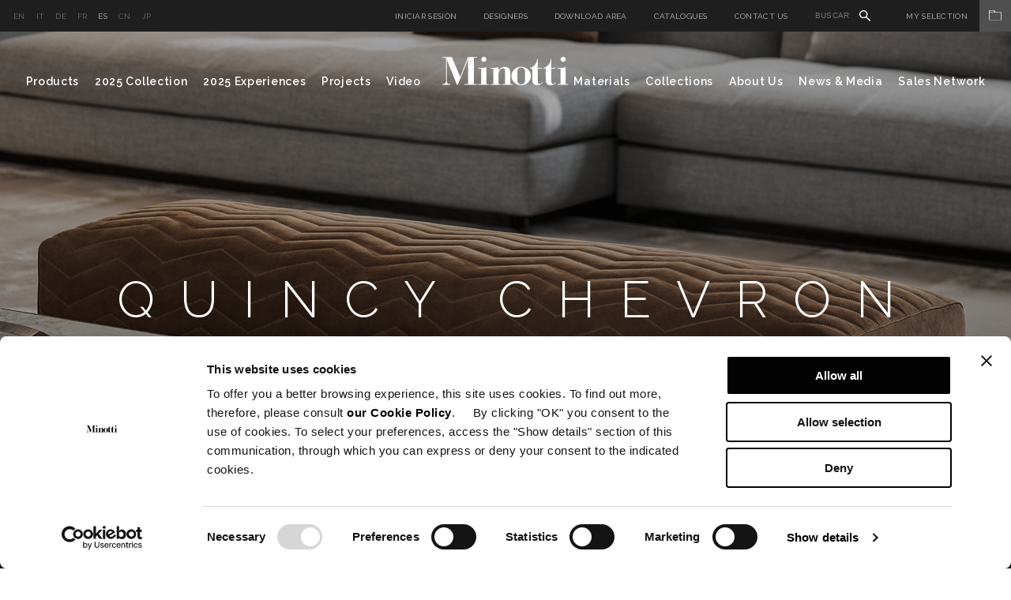

--- FILE ---
content_type: text/html; charset=utf-8
request_url: https://www.minotti.com/es/quincy
body_size: 16295
content:
<!doctype html>
<!--[if lt IE 7]>      <html class="no-js lt-ie9 lt-ie8 lt-ie7"> <![endif]-->
<!--[if IE 7]>         <html class="no-js lt-ie9 lt-ie8"> <![endif]-->
<!--[if IE 8]>         <html class="no-js lt-ie9"> <![endif]-->
<!--[if gt IE 8]><!-->
<html class="font-observer" xmlns:fb="http://ogp.me/ns/fb#">
<!--<![endif]-->
<head prefix="og:http://ogp.me/ns#">
	<meta http-equiv="X-UA-Compatible" content="IE=edge,IE=11,chrome=1">
	<meta charset="utf-8">
	<meta name="viewport" content="user-scalable=no, width=device-width, initial-scale=1, maximum-scale=1">
	<meta name="apple-mobile-web-app-title" content="Minotti">
	<meta name="apple-mobile-web-app-capable" content="yes">
	<meta name="apple-mobile-web-app-status-bar-style" content="black-translucent">
	<meta name="mobile-web-app-capable" content="yes">
	<title>Quincy Chevron</title>
	<meta name="description" content="">
	<meta name="keywords" content="">
	<meta name="robots" content="index,follow" />
				<link rel="alternate" href="http://www.minotti.com/it/quincy" hreflang="it" />
			<link rel="alternate" href="http://www.minotti.com/en/quincy" hreflang="en" />
			<link rel="alternate" href="http://www.minotti.com/de/quincy" hreflang="de" />
			<link rel="alternate" href="http://www.minotti.com/cn/quincy" hreflang="cn" />
			<link rel="alternate" href="http://www.minotti.com/es/quincy" hreflang="es" />
			<link rel="alternate" href="http://www.minotti.com/fr/quincy" hreflang="fr" />
			<link rel="alternate" href="http://www.minotti.com/jp/quincy-chevron" hreflang="jp" />


	<meta property="og:locale" content="es_ES" />
	<meta property="og:title" content="Quincy Chevron" />
	<meta property="og:description" content="" />
	<meta property="og:type" content="article" />
	<meta property="og:url" content="https://www.minotti.com/es/quincy" />
	<link rel="preconnect" href="https://fonts.gstatic.com">
	<link href="https://fonts.googleapis.com/css2?family=Raleway:ital,wght@0,300;0,400;0,500;0,600;1,400&display=swap" rel="stylesheet">

<link rel="stylesheet" type="text/css" href="/min/css1802387833_2511051912451245.css" />
	<script src="/js/modernizr.min.js" type="text/javascript"></script>

	<link rel="shortcut icon" href="/favicon.ico" type="image/x-icon" />
	<link rel="apple-touch-icon" href="/apple-touch-icon.png" />
	<link rel="apple-touch-icon" sizes="57x57" href="/apple-touch-icon-57x57.png" />
	<link rel="apple-touch-icon" sizes="72x72" href="/apple-touch-icon-72x72.png" />
	<link rel="apple-touch-icon" sizes="76x76" href="/apple-touch-icon-76x76.png" />
	<link rel="apple-touch-icon" sizes="114x114" href="/apple-touch-icon-114x114.png" />
	<link rel="apple-touch-icon" sizes="120x120" href="/apple-touch-icon-120x120.png" />
	<link rel="apple-touch-icon" sizes="144x144" href="/apple-touch-icon-144x144.png" />
	<link rel="apple-touch-icon" sizes="152x152" href="/apple-touch-icon-152x152.png" />
	<link rel="apple-touch-icon" sizes="180x180" href="/apple-touch-icon-180x180.png" />

	

	
	<script>
  (function(i,s,o,g,r,a,m){i['GoogleAnalyticsObject']=r;i[r]=i[r]||function(){
  (i[r].q=i[r].q||[]).push(arguments)},i[r].l=1*new Date();a=s.createElement(o),
  m=s.getElementsByTagName(o)[0];a.async=1;a.src=g;m.parentNode.insertBefore(a,m)
  })(window,document,'script',
  '//analytics.websolute.it/analytics.js'
  // standard '//www.google-analytics.com/analytics.js'
  ,'ga');

  ga('create', 'UA-16983428-1', 'auto');
  ga('send', 'pageview');

</script>

    
    <!-- Google Tag Manager -->
    <script>(function(w,d,s,l,i){w[l]=w[l]||[];w[l].push({'gtm.start':
    new Date().getTime(),event:'gtm.js'});var f=d.getElementsByTagName(s)[0],
    j=d.createElement(s),dl=l!='dataLayer'?'&l='+l:'';j.async=true;j.src=
    'https://www.googletagmanager.com/gtm.js?id='+i+dl;f.parentNode.insertBefore(j,f);
    })(window,document,'script','dataLayer','GTM-T9SXSJT');</script>
    <!-- End Google Tag Manager -->
	
	<script>

		_capchaIDs = [];
		var CaptchaCallback = function () {
			document.querySelectorAll('.g-recaptcha').forEach(function (el, index) {
				_capchaIDs[index] = grecaptcha.render(el, { 'sitekey': el.dataset.sitekey });
			});
		};
		CapchaReset = function () {
			for (var i = 0; i < _capchaIDs.length; i++) {
				grecaptcha.reset(_capchaIDs[i]);
			}
		}
	</script>
	<script src="https://www.google.com/recaptcha/api.js?onload=CaptchaCallback&render=explicit" async></script>



	<!-- Facebook Pixel Code -->
	<script type="text/plain" data-cookieconsent="marketing">
		!function(f,b,e,v,n,t,s)
		{if(f.fbq)return;n=f.fbq=function(){n.callMethod?
		n.callMethod.apply(n,arguments):n.queue.push(arguments)};
		if(!f._fbq)f._fbq=n;n.push=n;n.loaded=!0;n.version='2.0';
		n.queue=[];t=b.createElement(e);t.async=!0;
		t.src=v;s=b.getElementsByTagName(e)[0];
		s.parentNode.insertBefore(t,s)}(window, document,'script',
		'https://connect.facebook.net/en_US/fbevents.js');
		fbq('init', '297558245786658');
		fbq('track', 'PageView');
	</script>
	<!-- End Facebook Pixel Code -->
</head>
<body class="white">

    <!-- Google Tag Manager (noscript) -->
    <noscript><iframe src="https://www.googletagmanager.com/ns.html?id=GTM-T9SXSJT"
    height="0" width="0" style="display:none;visibility:hidden"></iframe></noscript>
    <!-- End Google Tag Manager (noscript) -->

	<div id="email-overlay" class="overlay-email">
    <div class="overlay-navigation">
        <a class="close" href="#"><img src="/icone/close-black.svg" /></a>
    </div>
    <div class="container">
        <div class="row">
            <div class="col-md-6 col-md-offset-3 wrap-login">
                <div class="vert-align">
                    <h5>Se&#241;alar mediante correo electr&#243;nico</h5>
                    <div class="row">
                        <form id="sharebyemail" action="/WS/wsForms.asmx/ShareByEmail" method="post" class="black">
                            <input type="hidden" name="DocId" value="17039" />
                            <div class="col-md-6">
                                <div class="wrap-input">
                                    <label>Nombre del remitente</label>
                                    <input name="Mittente" class="text required" type="text" />
                                </div>
                            </div>
                            <div class="col-md-6">
                                <div class="wrap-input">
                                    <label>Direcci&#243;n electr&#243;nica del destinatario</label>
                                    <input name="Email" class="email required" type="text" />
                                </div>
                            </div>
                            <div class="col-md-12">
                                <div class="wrap-input">
                                    <label>Messaggio</label>
                                    <textarea name="Messaggio"></textarea>
                                </div>
                            </div>
                            <div class="col-md-12">
                                <div class="wrap-input">
                                    <div class="g-recaptcha" data-sitekey="6LfVHDEUAAAAADmHQhlmAxsV-zd6mk5bjo7b_dSK"></div>
                                    <input type="hidden" name="CaptchaResponse" value="">
                                </div>
                            </div>
                            <div class="col-md-12 wrap-input clear">
                                <div class="cta">
                                    <a class="btn submit" href="#">Enviar</a>
                                </div>
                            </div>
                            <div class="col-md-12 wrap-input clear text-center loading" style="display:none;">
                                <img data-pin-nopin="true" src="/img/preloader.gif" style="display:inline;" />
                            </div>
                            <div class="col-md-12 wrap-input clear">
                                <div class="success"></div>
                                <div class="error-msg"></div>
                            </div>
                        </form>
                    </div>
                </div>
            </div>
        </div>
    </div>
</div>
    		<div id="login-overlay" class="overlay-login">
			<div class="overlay-navigation">
				<a class="close" href="#"><img src="/icone/close-black.svg" /></a>
			</div>
			<div class="container">
				<div class="row">
					<div class="col-md-10 col-md-offset-1 wrap-login">
						<div class="vert-align">
							<div class="login p-b-50" style="position:relative;">
								<h5>Iniciar sesión</h5>
								<div class="text">Si tienes una cuenta, inicia sesión para acceder al área reservada.</div>
								<form role="form" id="frmLogin" class="form" novalidate="novalidate" autocomplete="off" method="post" action="/WS/wsForms.asmx/Login">
									<input type="hidden" id="CO_ID" name="CO_ID" value="0" />
									<input type="hidden" id="login-redir" />
									<div class="row">
										<div class="col-md-4">
											<div class="wrap-input">
												<label>Dirección electrónica</label>
												<input type="email" class="email required" id="Email" name="Email" />
											</div>
										</div>
										<div class="col-md-4">
											<div class="wrap-input">
												<label>Contraseña</label>
												<input type="password" class="password required" id="Password" name="Password" />
											</div>
										</div>
									</div>
									<div class="remember">
										<input type="checkbox" id="RicordaPassword" name="RicordaPassword" value="1" />
										<label for="RicordaPassword">Recordar contraseña</label>
									</div>
									<div class="error-msg"></div>
								</form>
								<ul class="inline">
									<li><a href="#" class="text-cta submit">Iniciar sesión</a></li>
									<li><a href="#" class="text-cta">Recuperar contraseña</a></li>
								</ul>
							</div>
							<div class="recupera-password p-b-100" style="display:none;position:relative;">
								<h5>Recuperar contraseña</h5>
								<div class="text">Si ya tienes una cuenta, puedes solicitar una nueva contraseña para acceder a tu área personal My Selection.</div>
								<form role="form" id="frmRecuperaPassword" class="form" novalidate="novalidate" autocomplete="off" method="post" action="/WS/wsForms.asmx/RecuperaPassword">
									<div class="row">
										<div class="col-md-4">
											<div class="wrap-input">
												<label>Dirección electrónica</label>
												<input type="email" class="email required" id="Email" name="Email" />
											</div>
										</div>
										<div class="col-md-4">
											<div class="wrap-input">
												<div class="g-recaptcha" data-sitekey="6LfVHDEUAAAAADmHQhlmAxsV-zd6mk5bjo7b_dSK"></div>
											</div>
										</div>
									</div>
									<input type="hidden" name="CaptchaResponse" value="">
									<div class="sent-msg col-md-12"></div>
									<div class="error-msg col-md-12"></div>
								</form>
								<ul class="inline">
									<li><a href="#" class="text-cta submit">Recuperar contraseña</a></li>
									<li><a href="#" class="text-cta">Iniciar sesión</a></li>
								</ul>
							</div>
							<div class="registrazione ">
								<div class="row">
									<div class="col-md-12">
										<h5>Regístrate</h5>
										<div class="text">Si vous ne possédez pas encore de compte, sélectionnez le profil utilisateur sous lequel vous souhaitez vous enregistrer.</div>
									</div>
									<div class="col-md-4">
										<div class="wrap">
											<h6>Revendedor autorizado Minotti</h6>
											<div class="text">
												Podrás acceder al<ul><li>Área de descargas</li><li>The World of Materials</li><li>My Selection</li></ul>
											</div>
											<div class="cta">
												<a href="/es/formulario-de-registro?p=200" class="btn">Regístrate</a>
											</div>
										</div>
									</div>
									<div class="col-md-4">
										<div class="wrap">
											<h6>Arquitecto</h6>
											<div class="text">
												Podrás acceder al<ul><li>Área de descargas</li><li>The World of Materials</li></ul>My Selection</li></ul>
											</div>
											<div class="cta">
												<a href="/es/formulario-de-registro?p=198" class="btn">Regístrate</a>
											</div>
										</div>
									</div>
									<div class="col-md-4">
										<div class="wrap">
											<h6>Prensa</h6>
											<div class="text">
												Podrás acceder a<ul><li>Imágenes en alta resolución</li><li>
											</div>
											<div class="cta">
												<a href="/es/formulario-de-registro?p=199" class="btn">Regístrate</a>
											</div>
										</div>
									</div>
								</div>
							</div>
						</div>
					</div>
				</div>
			</div>
		</div>

	<div class="wrapper">
		<div class="menu-overlay"></div>
		
		
		
		<div class="">
			<div class="magnetic">
				<div class="menuWrap">
					<div class="preheader">
						<div class="left">	<ul class="lista-lingue">
			<li >
				<a href="/en/quincy" title="English"> en </a>
			</li>
			<li >
				<a href="/it/quincy" title="Italiano"> it </a>
			</li>
			<li >
				<a href="/de/quincy" title="Deutsch"> de </a>
			</li>
			<li >
				<a href="/fr/quincy" title="Fran&#231;aise"> fr </a>
			</li>
			<li class=active>
				<a href="/es/quincy" title="Espa&#241;ol"> es </a>
			</li>
			<li >
				<a href="/cn/quincy" title="中文"> cn </a>
			</li>
			<li >
				<a href="/jp/quincy-chevron" title="Giapponese"> jp </a>
			</li>
	</ul>
</div>
						<div class="right">	<ul class="serviceMenu inline">
		<li>
				<a class="login" href="#">Iniciar sesión</a>
		</li>
			<li><a href="/es/designers" title="Designers">Designers</a></li>
		<li>
				<a class="login" href="#" data-options='{"CO_ID":"10041"}'>Download Area</a>
		</li>
			<li><a href="/es/catalogues" title="Catalogues">Catalogues</a></li>
					<li><a href="/es/contact-us" title="Contact us">Contact us</a></li>
				<li class="siteSearch">
			<form id="search_form" action="/es/site_search" method="post">
				<input type="text" name="txtSiteSearch" id="txtSiteSearch" placeholder="Buscar" required>
				<img src="/icone/search.svg">
				<input type="submit" name="search_sub" id="search_sub" value="&nbsp;">
			</form>
		</li>
	</ul>
	<div class="myArchiveBtn">
			<a href="javascript:void(0);" class="login" data-options='{"CO_ID":"419"}'>My Selection<span class="myArchiveIcon"><img src="/icone/folder.svg" /></span></a>
	</div>
</div>
					</div>
					<!-- menu -->
					<div class="menu nav-main">	<div class="container">
		<div class="row clearfix">
			<div class="col-md-6 left">
				<ul class="inline">
					<li class="sub">
						<a href="#" title="Products">Products</a>
						<div class="subnav">
							<div class="row clearfix">
								<div class="col-md-15">
									<div class="tit-cat">
										<span>INDOOR</span>
										<a href="/es/indoor" class="text-cta">Ver todos</a>
									</div>
									<ul>
											<li> <a href="/es/sof&#225;s" title="Sof&#225;s">Sof&#225;s</a></li>
											<li> <a href="/es/chaise-longue" title="Chaise longue y Daybed">Chaise longue y Daybed</a></li>
											<li> <a href="/es/sillones" title="Sillones">Sillones</a></li>
											<li> <a href="/es/accesorios" title="Accesorios">Accesorios</a></li>
											<li> <a href="/es/sillas-y-taburetes" title="Peque&#241;os sillones y taburetes">Peque&#241;os sillones y taburetes</a></li>
											<li> <a href="/es/mesas" title="Mesas y Escritorios">Mesas y Escritorios</a></li>
											<li> <a href="/es/mesitas" title="Mesitas">Mesitas</a></li>
									</ul>
								</div>
								<div class="col-md-15">
									<ul>
											<li> <a href="/es/consolas" title="Consolas">Consolas</a></li>
											<li> <a href="/es/librer&#237;as-y-muebles" title="Librer&#237;as y muebles">Librer&#237;as y muebles</a></li>
											<li> <a href="/es/alfombras" title="Alfombras">Alfombras</a></li>
											<li> <a href="/es/camas" title="Camas">Camas</a></li>
											<li> <a href="/es/muebles-dormitorio" title="Muebles dormitorio">Muebles dormitorio</a></li>
											<li> <a href="/es/art&#237;culos-textiles" title="Art&#237;culos textiles">Art&#237;culos textiles</a></li>
									</ul>
								</div>
								<div class="col-md-15">
									<div class="tit-cat">
										<span>OUTDOOR</span>
										<a href="/es/outdoor" class="text-cta">Ver todos</a>
									</div>
									<ul>
											<li> <a href="/es/sof&#225;s?t=10039" title="Sof&#225;s">Sof&#225;s</a></li>
											<li> <a href="/es/chaise-longue?t=10039" title="Chaise longue y Daybed">Chaise longue y Daybed</a></li>
											<li> <a href="/es/armchairs_2?t=10039" title="Sunloungers">Sunloungers</a></li>
											<li> <a href="/es/sillones?t=10039" title="Sillones">Sillones</a></li>
											<li> <a href="/es/accesorios?t=10039" title="Accesorios">Accesorios</a></li>
											<li> <a href="/es/sillas-y-taburetes?t=10039" title="Peque&#241;os sillones y taburetes">Peque&#241;os sillones y taburetes</a></li>
											<li> <a href="/es/mesas_2?t=10039" title="Mesas">Mesas</a></li>
											<li> <a href="/es/mesitas?t=10039" title="Mesitas">Mesitas</a></li>
											<li> <a href="/es/alfombras?t=10039" title="Alfombras">Alfombras</a></li>
											<li> <a href="/es/art&#237;culos-textiles?t=10039" title="Art&#237;culos textiles">Art&#237;culos textiles</a></li>
									</ul>
								</div>
									<div class="col-md-15">
										<ul class="image">
											<li>
												<a href="/es/hospitality" title="Hospitality">
													<span class="intro-text">Hospitality</span>
													<div class="wrap">
														<img data-pin-nopin="true" src="/media/immagini/35953_t_ANTEPRIMA_menu.jpg" />
													</div>

												</a>
											</li>
										</ul>
									</div>
									<div class="col-md-15">
										<ul class="image">
											<li>
												<a href="/es/studio-collection" title="Studio Collection">
													<span class="intro-text">Studio Collection</span>
													<div class="wrap">
														<img data-pin-nopin="true" src="/media/immagini/35952_t_ANTEPRIMA_menu.jpg" />
													</div>

												</a>
											</li>
										</ul>
									</div>
							</div>
						</div>
					</li>
			<li> <a href="/es/2025-collection" title="2025 Collection" data-idd="25074">2025 Collection</a></li>

						<li> <a href="/es/2025-experiences" title="2025 Experiences" data-idd="pa-25100">2025 Experiences</a></li>
											<li> <a href="/es/projects_2" title="Projects" data-idd="d2-21">Projects</a></li>
											<li> <a href="/es/video-gallery" title="Video">Video</a></li>
				</ul>
			</div>
			<div class="logo center">
				<a href="/es" title="Minotti">
					<img src="/img/logo.png" title="" alt="Minotti" />
				</a>
			</div>
			<div class="col-md-6 right">
				<ul class="inline">
						<li class="sub">
							<a href="#" title="">Materials</a>

							<div class="subnav">
								<div class="row clearfix">
									<div class="col-md-15">
										<ul>
												<li> <a href="/es/the-world-of-materials" title="Materials" class="openlogin" data-options='{"CO_ID":"1836"}'>Materials</a></li>
												<li> <a href="/es/cuidado-y-mantenimiento" title="Cuidado y mantenimiento" class="openlogin" data-options='{"CO_ID":"10360"}'>Cuidado y mantenimiento</a></li>
										</ul>
									</div>
									<div class="col-md-15"></div>
										<div class="col-md-15">
											<ul class="image">
												<li>
													<a href="/es/the-world-of-materials" title="Materials" rel="1836" class="openlogin" data-options='{"CO_ID":"1836"}'>
														<div class="wrap">
															<img data-pin-nopin="true" src="/media/immagini/14260_t_ANTE_MENU.jpg" />
														</div>
														<span class="text">Materials</span>
													</a>
												</li>
											</ul>
										</div>
										<div class="col-md-15">
											<ul class="image">
												<li>
													<a href="/es/cuidado-y-mantenimiento" title="Cuidado y mantenimiento" rel="10360" class="openlogin" data-options='{"CO_ID":"10360"}'>
														<div class="wrap">
															<img data-pin-nopin="true" src="/media/immagini/14266_t_CURA-E-MANUTENZIONE.jpg" />
														</div>
														<span class="text">Cuidado y mantenimiento</span>
													</a>
												</li>
											</ul>
										</div>
								</div>
							</div>
						</li>

						<li> <a href="/es/mood-experience" title="Collections">Collections</a></li>
											<li class="sub">
							<a href="#" title="">About Us</a>
							<div class="subnav">
								<div class="row clearfix">
									<div class="col-md-15">
										<ul>
												<li> <a href="/es/about-us" title="About us">About us</a></li>
												<li> <a href="/es/company-showroom" title="Company Showroom">Company Showroom</a></li>
										</ul>
									</div>
									<div class="col-md-15"></div>
										<div class="col-md-15">
											<ul class="image">
												<li>
													<a href="/es/_2" title="Perfil">
														<div class="wrap">
															<img data-pin-nopin="true" src="/media/immagini/16779_t_ANTE_MENU.jpg" />
														</div>
														<span class="text" data-id="10191">Perfil</span>
													</a>
												</li>
											</ul>
										</div>
										<div class="col-md-15">
											<ul class="image">
												<li>
													<a href="/es/certificazione-fsc&#174;" title="Certificaci&#243;n FSC&lt;span style=&quot;vertical-align:super; font-size:22px;&quot;&gt;&#174;&lt;/span&gt;">
														<div class="wrap">
															<img data-pin-nopin="true" src="/media/immagini/50897_t_ANTE_MENU.jpg" />
														</div>
														<span class="text" data-id="26083">Certificación FSC<span style="vertical-align:super; font-size:14px;">®</span></span>
													</a>
												</li>
											</ul>
										</div>
										<div class="col-md-15">
											<ul class="image">
												<li>
													<a href="/es/company-showroom" title="Company Showroom">
														<div class="wrap">
															<img data-pin-nopin="true" src="/media/immagini/16777_t_ANTE_MENU.jpg" />
														</div>
														<span class="text" data-id="12605">Company Showroom</span>
													</a>
												</li>
											</ul>
										</div>
								</div>
							</div>
						</li>
											<li class="sub">
							<a href="#" title="">News &amp; Media</a>

							<div class="subnav">
								<div class="row clearfix">
									<div class="col-md-15">
										<ul>
												<li> <a href="/es/news" title="News">News</a></li>
												<li> <a href="/es/campa&#241;as-publicitarias" title="Campa&#241;as publicitarias">Campa&#241;as publicitarias</a></li>
										</ul>
									</div>
									<div class="col-md-15">
									</div>
											<div class="col-md-15">
												<ul class="image">
													<li>
														<a href="/es/minotti-budapest-by-codeel-nuevo-flagship-store-celebra-la-elegancia-contempo-r&#225;nea" title="Minotti Budapest by Code, el nuevo flagship store celebra la elegancia contempor&#225;nea">
															<div class="wrap">
																<img data-pin-nopin="true" src="/media/immagini/51110_t_ANTE_MENU.jpg" />
															</div>
															<span class="text">Minotti Budapest by Code, el nuevo flagship store celebra la elegancia contempor&#225;nea</span>
														</a>
													</li>
												</ul>
											</div>
											<div class="col-md-15">
												<ul class="image">
													<li>
														<a href="/es/abre-en-zhengzhou-la-nueva-tienda-insignia-minotti_2" title="Abre en Zhengzhou la nueva tienda insignia Minotti">
															<div class="wrap">
																<img data-pin-nopin="true" src="/media/immagini/50957_t_ANTE_MENU.jpg" />
															</div>
															<span class="text">Abre en Zhengzhou la nueva tienda insignia Minotti</span>
														</a>
													</li>
												</ul>
											</div>
											<div class="col-md-15">
												<ul class="image">
													<li>
														<a href="/es/minotti-abre-su-nueva-tienda-insignia-en-riad" title="Minotti abre su nueva tienda insignia en Riad">
															<div class="wrap">
																<img data-pin-nopin="true" src="/media/immagini/50257_t_ANTE_MENU.jpg" />
															</div>
															<span class="text">Minotti abre su nueva tienda insignia en Riad</span>
														</a>
													</li>
												</ul>
											</div>
								</div>
							</div>

						</li>
											<li class="sub">
							<a href="#" title="Sales Network">Sales Network</a>
							<div class="subnav">
								<div class="row clearfix">
									<div class="col-md-15">
										<ul>
													<li> <a href="/es/store-locator" title="Store Locator">Store Locator</a></li>
													<li> <a href="/es/flagship-store" title="Flagship Stores Network">Flagship Stores Network</a></li>
										</ul>
									</div>
									<div class="col-md-15">
										<div class="disclaimer">
											Le informamos que nosotros, Minotti S.p.A., vendemos ùnicamente a travèz de nuestra red de distribuidores autorizados, que se puede encontrar en esta secciòn de la web. Todos tipos de cotaciones de productos con pertenencia a la colecciòn Minotti S.p.A. , que son realizada por partes no oficiales que no estàn colocadas en esta secciòn, tienen que ser consideradas dudables y no oficiales. En respecto a estas cotaciones, Minotti S.p.A. no puede ser responsable de garantizar la originalidad, calidad y seguridad de los productos.
										</div>
									</div>
											<div class="col-md-15">
												<ul class="image">
													<li>
														<a href="/es/store-locator" title="Store Locator">
															<div class="wrap">
																<img data-pin-nopin="true" src="/media/immagini/14749_t_MAPPA_STORES_STORE_LOCATOR_ante_menu.jpg" />
															</div>
															<span class="text">Store Locator</span>
														</a>
													</li>
												</ul>
											</div>
											<div class="col-md-15">
												<ul class="image">
													<li>
														<a href="/es/flagship-store" title="Flagship Stores Network">
															<div class="wrap">
																<img data-pin-nopin="true" src="/media/immagini/50147_t_MAPPA_STORES_ante_menu.jpg" />
															</div>
															<span class="text">Flagship Stores Network</span>
														</a>
													</li>
												</ul>
											</div>
											<div class="col-md-15">
												<ul class="image">
													<li>
														<a href="/es/minotti-budapest-by-codeel-nuevo-flagship-store-celebra-la-elegancia-contempo-r&#225;nea" title="Minotti Budapest by Code, el nuevo flagship store celebra la elegancia contempor&#225;nea">
															<div class="wrap">
																<img data-pin-nopin="true" src="/media/immagini/51110_t_ANTE_MENU.jpg" />
															</div>
															<span class="text">Minotti Budapest by Code, el nuevo flagship store celebra la elegancia contempor&#225;nea</span>
														</a>
													</li>
												</ul>
											</div>
								</div>
							</div>
						</li>
				</ul>
			</div>
		</div>
	</div>
	<div id="subnav">
		<div id="subnav-content">
			<div class="container">
				<br /><br /><br />
			</div>
		</div>
	</div>
</div>
					<!-- /menu -->
					<!-- menu mobile -->
					<div class="menu-mobile">	<div class="container">
		<div class="clearfix">
			<div class="left clearfix">
				<div class="logo center">
					<a href="/es" title="Minotti">
						<img src="/img/logo.png" title="Minotti" alt="Minotti">
					</a>
				</div>
			</div>
			<div class="right clearfix">
				<button class="navbar-toggle" type="button"> <span></span> </button>
				
			</div>
		</div>
		<div class="mobile-wrap">
			<div class="mobile-nav">
					<ul class="lista-lingue">
			<li >
				<a href="/en/reeves-large" title="English"> en </a>
			</li>
			<li >
				<a href="/it/reeves-large" title="Italiano"> it </a>
			</li>
			<li >
				<a href="/de/reeves-large" title="Deutsch"> de </a>
			</li>
			<li >
				<a href="/fr/reeves-large" title="Fran&#231;aise"> fr </a>
			</li>
			<li class=active>
				<a href="/es/reeves-large" title="Espa&#241;ol"> es </a>
			</li>
			<li >
				<a href="/cn/reeves-large" title="中文"> cn </a>
			</li>
			<li >
				<a href="/jp/reeves-large" title="Giapponese"> jp </a>
			</li>
	</ul>

				<ul>
					<li>
						<a href="#" title="Products">Products</a>
						<ul class="first-level">
							<li class="lancio">
									<div class="item">
										<a href="/es/2025-collection" title="2025 Collection">
											<div class="wrap">
												<img data-pin-nopin="true" src="/media/immagini/47580_t_ANTE_2025COLLECTION_02.jpg" />
											</div>
											<span class="text">2025 Collection</span>
										</a>
									</div>
									<div class="item">
										<a href="/es/indoor" title="Indoor">
											<div class="wrap">
												<img data-pin-nopin="true" src="/media/immagini/14258_t_ANTEPRIMA_INDOOR1.jpg" />
											</div>
											<span class="text">Indoor</span>
										</a>
									</div>
									<div class="item">
										<a href="/es/outdoor" title="Outdoor">
											<div class="wrap">
												<img data-pin-nopin="true" src="/media/immagini/14259_t_ANTEPRIMA_OUTDOOR copia.jpg" />
											</div>
											<span class="text">Outdoor</span>
										</a>
									</div>
							</li>
							<li class="sub-level">
								<a href="#"><span>INDOOR</span> <img src="/img/icon-plus.png" class="plus" /><img src="/img/icon-minus.png" class="minus" /></a>
								<ul>
										<li> <a href="/es/sof&#225;s" title="Sof&#225;s">Sof&#225;s</a></li>
										<li> <a href="/es/chaise-longue" title="Chaise longue y Daybed">Chaise longue y Daybed</a></li>
										<li> <a href="/es/sillones" title="Sillones">Sillones</a></li>
										<li> <a href="/es/accesorios" title="Accesorios">Accesorios</a></li>
										<li> <a href="/es/sillas-y-taburetes" title="Peque&#241;os sillones y taburetes">Peque&#241;os sillones y taburetes</a></li>
										<li> <a href="/es/mesas" title="Mesas y Escritorios">Mesas y Escritorios</a></li>
										<li> <a href="/es/mesitas" title="Mesitas">Mesitas</a></li>
										<li> <a href="/es/consolas" title="Consolas">Consolas</a></li>
										<li> <a href="/es/librer&#237;as-y-muebles" title="Librer&#237;as y muebles">Librer&#237;as y muebles</a></li>
										<li> <a href="/es/alfombras" title="Alfombras">Alfombras</a></li>
										<li> <a href="/es/camas" title="Camas">Camas</a></li>
										<li> <a href="/es/muebles-dormitorio" title="Muebles dormitorio">Muebles dormitorio</a></li>
										<li> <a href="/es/art&#237;culos-textiles" title="Art&#237;culos textiles">Art&#237;culos textiles</a></li>
								</ul>
							</li>
							<li class="sub-level">
								<a href="#"><span>OUTDOOR</span> <img src="/img/icon-plus.png" class="plus" /><img src="/img/icon-minus.png" class="minus" /></a>
								<ul>
										<li> <a href="/es/sof&#225;s?t=10039" title="Sof&#225;s">Sof&#225;s</a></li>
										<li> <a href="/es/chaise-longue?t=10039" title="Chaise longue y Daybed">Chaise longue y Daybed</a></li>
										<li> <a href="/es/armchairs_2?t=10039" title="Sunloungers">Sunloungers</a></li>
										<li> <a href="/es/sillones?t=10039" title="Sillones">Sillones</a></li>
										<li> <a href="/es/accesorios?t=10039" title="Accesorios">Accesorios</a></li>
										<li> <a href="/es/sillas-y-taburetes?t=10039" title="Peque&#241;os sillones y taburetes">Peque&#241;os sillones y taburetes</a></li>
										<li> <a href="/es/mesas_2?t=10039" title="Mesas">Mesas</a></li>
										<li> <a href="/es/mesitas?t=10039" title="Mesitas">Mesitas</a></li>
										<li> <a href="/es/alfombras?t=10039" title="Alfombras">Alfombras</a></li>
										<li> <a href="/es/art&#237;culos-textiles?t=10039" title="Art&#237;culos textiles">Art&#237;culos textiles</a></li>
								</ul>
							</li>
							
						</ul>
					</li>
					
						<li> <a href="/es/2025-collection" title="2025 Collection" data-idd="25074">2025 Collection</a></li>
											<li> <a href="/es/2025-experiences" title="2025 Experiences">2025 Experiences</a></li>
											<li> <a href="/es/projects_2" title="Projects">Projects</a></li>
											<li> <a href="/es/video-gallery" title="Video">Video</a></li>
											<li>
							<a href="#" title="Materials">Materials</a>
							<ul class="first-level">
								<li class="lancio">
										<div class="item">
											<a href="/es/the-world-of-materials" title="Materials" rel="1836" class="openlogin" data-options='{"CO_ID":"1836"}'>
												<div class="wrap">
													<img data-pin-nopin="true" src="/media/immagini/14260_t_ANTE_MENU.jpg" />
												</div>
												<span class="text">Materials</span>
											</a>
										</div>
										<div class="item">
											<a href="/es/cuidado-y-mantenimiento" title="Cuidado y mantenimiento" rel="10360" class="openlogin" data-options='{"CO_ID":"10360"}'>
												<div class="wrap">
													<img data-pin-nopin="true" src="/media/immagini/14266_t_CURA-E-MANUTENZIONE.jpg" />
												</div>
												<span class="text">Cuidado y mantenimiento</span>
											</a>
										</div>
								</li>
									<li> <a href="/es/the-world-of-materials" title="Materials" class="openlogin" data-options='{"CO_ID":"1836"}'>Materials</a></li>
									<li> <a href="/es/cuidado-y-mantenimiento" title="Cuidado y mantenimiento" class="openlogin" data-options='{"CO_ID":"10360"}'>Cuidado y mantenimiento</a></li>
							</ul>
						</li>
											<li> <a href="/es/mood-experience" title="Collections">Collections</a></li>
											<li>
							<a href="#" title="About us">About us</a>
							<ul class="first-level">
									<li> <a href="/es/about-us" title="About us">About us</a></li>
									<li> <a href="/es/company-showroom" title="Company Showroom">Company Showroom</a></li>
							</ul>
						</li>
											<li>
							<a href="#" title="News &amp; Media">News &amp; Media</a>
							<ul class="first-level">
								<li class="lancio">
										<div class="item">
											<a href="/es/minotti-budapest-by-codeel-nuevo-flagship-store-celebra-la-elegancia-contempo-r&#225;nea" title="Minotti Budapest by Code, el nuevo flagship store celebra la elegancia contempor&#225;nea">
												<div class="wrap">
													<img data-pin-nopin="true" src="/media/immagini/51110_t_ANTE_MENU.jpg" />
												</div>
												<span class="text">Minotti Budapest by Code, el nuevo flagship store celebra la elegancia contempor&#225;nea</span>
											</a>
										</div>
										<div class="item">
											<a href="/es/abre-en-zhengzhou-la-nueva-tienda-insignia-minotti_2" title="Abre en Zhengzhou la nueva tienda insignia Minotti">
												<div class="wrap">
													<img data-pin-nopin="true" src="/media/immagini/50957_t_ANTE_MENU.jpg" />
												</div>
												<span class="text">Abre en Zhengzhou la nueva tienda insignia Minotti</span>
											</a>
										</div>
										<div class="item">
											<a href="/es/minotti-abre-su-nueva-tienda-insignia-en-riad" title="Minotti abre su nueva tienda insignia en Riad">
												<div class="wrap">
													<img data-pin-nopin="true" src="/media/immagini/50257_t_ANTE_MENU.jpg" />
												</div>
												<span class="text">Minotti abre su nueva tienda insignia en Riad</span>
											</a>
										</div>
								</li>
									<li> <a href="/es/news" title="News">News</a></li>
									<li> <a href="/es/campa&#241;as-publicitarias" title="Campa&#241;as publicitarias">Campa&#241;as publicitarias</a></li>
							</ul>
						</li>
											<li>
							<a href="#" title="Sales Network">Sales Network</a>
							<ul class="first-level">
								<li class="lancio">
										<div class="item">
											<a href="/es/store-locator" title="Store Locator">
												<div class="wrap">
													<img data-pin-nopin="true" src="/media/immagini/14749_t_MAPPA_STORES_STORE_LOCATOR_ante_menu.jpg" />
												</div>
												<span class="text">Store Locator</span>
											</a>
										</div>
										<div class="item">
											<a href="/es/flagship-store" title="Flagship Stores Network">
												<div class="wrap">
													<img data-pin-nopin="true" src="/media/immagini/50147_t_MAPPA_STORES_ante_menu.jpg" />
												</div>
												<span class="text">Flagship Stores Network</span>
											</a>
										</div>
										<div class="item">
											<a href="/es/minotti-budapest-by-codeel-nuevo-flagship-store-celebra-la-elegancia-contempo-r&#225;nea" title="Minotti Budapest by Code, el nuevo flagship store celebra la elegancia contempor&#225;nea">
												<div class="wrap">
													<img data-pin-nopin="true" src="/media/immagini/51110_t_ANTE_MENU.jpg" />
												</div>
												<span class="text">Minotti Budapest by Code, el nuevo flagship store celebra la elegancia contempor&#225;nea</span>
											</a>
										</div>
								</li>
									<li> <a href="/es/store-locator" title="Store Locator">Store Locator</a></li>
									<li> <a href="/es/flagship-store" title="Flagship Stores Network">Flagship Stores Network</a></li>
									<li> <a href="/es/concept-stores-network" title="Concept Stores Network">Concept Stores Network</a></li>
								<li> <div class="disclaimer"> Le informamos que nosotros, Minotti S.p.A., vendemos ùnicamente a travèz de nuestra red de distribuidores autorizados, que se puede encontrar en esta secciòn de la web. Todos tipos de cotaciones de productos con pertenencia a la colecciòn Minotti S.p.A. , que son realizada por partes no oficiales que no estàn colocadas en esta secciòn, tienen que ser consideradas dudables y no oficiales. En respecto a estas cotaciones, Minotti S.p.A. no puede ser responsable de garantizar la originalidad, calidad y seguridad de los productos. </div> </li>
							</ul>

						</li>
					<li class="siteSearch">
						<form id="search_form" action="/es/site_search" method="post">
							<input type="text" name="txtSiteSearch" class="txtSiteSearchMobile" placeholder="Buscar" required="">
							<img src="/icone/search-white.svg">
							<input type="submit" name="search_sub" class="search_sub_mobile" value="&nbsp;">
						</form>
					</li>
				</ul>
				<ul class="secondary">
					<li>
							<a class="login" href="#">Iniciar sesión</a>
					</li>
						<li><a href="/es/designers" title="Designers">Designers</a></li>
					<li>
							<a class="login" href="#" data-options='{"CO_ID":"10041"}'>Download Area</a>
					</li>
						<li> <a href="/es/catalogues" title="Catalogues">Catalogues</a></li>
											<li> <a href="/es/contact-us" title="Contact us">Contact us</a></li>
											<li> <a href="/es/job-opportunities" title="Job Opportunities">Job Opportunities</a></li>
				</ul>
			</div>
		</div>
	</div>
</div>
					<!-- menu mobile -->
				</div>
				

	<section>
		<div class="hero prod-sheet">

				<div class="arrow"><img src="/icone/arrow_down.svg"></div>
				<div data-time="9000" class="slider">
					<div class="slide small">
						<div style="background-image:url(&#39;/media/immagini/27455_z_QUINCY_BACKGROUND.jpg&#39;);">
							<div class="shadow-full"></div>
							<h1 class="title_14">Quincy Chevron</h1>
						</div>
					</div>
				</div>
		</div>
	</section>
	<section class="p-t-100 introduzione hide">
		<div class="container">
			<div class="row">
				<div class="col-md-12">
					<div class="text-center">
						<h2>Quincy Chevron</h2>
						<div class="text-by">
									<a href="/es/rodolfo-dordoni">Rodolfo Dordoni</a>
							<div></div>
						</div>
					</div>
				</div>
			</div>
		</div>
	</section>


			</div>
			




	<div id="prod-gallery" class="overlay-gallery">
		<div class="overlay-navigation">
			<a class="close" href="#"><img src="/icone/close.svg" /></a>
		</div>
		<div class="container">
			<div class="row">
				<div data-print="si" data-archive="si" data-download="si" class="grid">
						<div class="col-md-4">
							<a rel="proj1" class="wrap-archive" href="/media/immagini/27456_z_MINOTTI_QUINCY_01.jpg">
									<div class="archivio download" data-openurl="/tools/download-image.cshtml?im=/media/immagini/27456_z_MINOTTI_QUINCY_01.jpg">
		<img src="/icone/down-white.svg">
	</div>

										<div class="archivio archive open-login"><img src="/icone/folder-white.svg" /></div>

									<div class="archivio print" data-options='{"Id": "6457258a-343b-40d2-adb7-85144862b9b4", "src" : "/tools/Pdf/scheda-news-img-pdf.cshtml?id=17039&amp;img=27456"}'>
		<img src="/icone/print-white.svg">
	</div>

								<img class="frame" src="/media/immagini/27456_t_MINOTTI_QUINCY_01.jpg" data-img="1000">
								<span class="tit">01</span>
							</a>
						</div>
						<div class="col-md-4">
							<a rel="proj1" class="wrap-archive" href="/media/immagini/27458_z_MINOTTI_QUINCY_03.jpg">
									<div class="archivio download" data-openurl="/tools/download-image.cshtml?im=/media/immagini/27458_z_MINOTTI_QUINCY_03.jpg">
		<img src="/icone/down-white.svg">
	</div>

										<div class="archivio archive open-login"><img src="/icone/folder-white.svg" /></div>

									<div class="archivio print" data-options='{"Id": "72acd9df-15f1-4b5e-ba3b-f9a73c84b64b", "src" : "/tools/Pdf/scheda-news-img-pdf.cshtml?id=17039&amp;img=27458"}'>
		<img src="/icone/print-white.svg">
	</div>

								<img class="frame" src="/media/immagini/27458_t_MINOTTI_QUINCY_03.jpg" data-img="1001">
								<span class="tit">02</span>
							</a>
						</div>
						<div class="col-md-4">
							<a rel="proj1" class="wrap-archive" href="/media/immagini/27475_z_MINOTTI_QUINCY_02.jpg">
									<div class="archivio download" data-openurl="/tools/download-image.cshtml?im=/media/immagini/27475_z_MINOTTI_QUINCY_02.jpg">
		<img src="/icone/down-white.svg">
	</div>

										<div class="archivio archive open-login"><img src="/icone/folder-white.svg" /></div>

									<div class="archivio print" data-options='{"Id": "3ee8455f-d3a3-45e7-8adc-f3f9b8bc38b6", "src" : "/tools/Pdf/scheda-news-img-pdf.cshtml?id=17039&amp;img=27475"}'>
		<img src="/icone/print-white.svg">
	</div>

								<img class="frame" src="/media/immagini/27475_t_MINOTTI_QUINCY_02.jpg" data-img="1002">
								<span class="tit">03</span>
							</a>
						</div>
						<div class="col-md-4">
							<a rel="proj1" class="wrap-archive" href="/media/immagini/27464_z_MINOTTI_QUINCY_04.jpg">
									<div class="archivio download" data-openurl="/tools/download-image.cshtml?im=/media/immagini/27464_z_MINOTTI_QUINCY_04.jpg">
		<img src="/icone/down-white.svg">
	</div>

										<div class="archivio archive open-login"><img src="/icone/folder-white.svg" /></div>

									<div class="archivio print" data-options='{"Id": "1cecf8b6-07d2-4f9a-9032-d4a7f4f7af74", "src" : "/tools/Pdf/scheda-news-img-pdf.cshtml?id=17039&amp;img=27464"}'>
		<img src="/icone/print-white.svg">
	</div>

								<img class="frame" src="/media/immagini/27464_t_MINOTTI_QUINCY_04.jpg" data-img="1003">
								<span class="tit">04</span>
							</a>
						</div>
						<div class="col-md-4">
							<a rel="proj1" class="wrap-archive" href="/media/immagini/27465_z_MINOTTI_QUINCY_05.jpg">
									<div class="archivio download" data-openurl="/tools/download-image.cshtml?im=/media/immagini/27465_z_MINOTTI_QUINCY_05.jpg">
		<img src="/icone/down-white.svg">
	</div>

										<div class="archivio archive open-login"><img src="/icone/folder-white.svg" /></div>

									<div class="archivio print" data-options='{"Id": "77f70639-7691-4744-9d28-0f1a2b6b570b", "src" : "/tools/Pdf/scheda-news-img-pdf.cshtml?id=17039&amp;img=27465"}'>
		<img src="/icone/print-white.svg">
	</div>

								<img class="frame" src="/media/immagini/27465_t_MINOTTI_QUINCY_05.jpg" data-img="1004">
								<span class="tit">05</span>
							</a>
						</div>
				</div>
			</div>
		</div>
	</div>
	<section class="prod-slide">
		<div class="row">
			<div class="col-md-12">
				<a href="#" class="gallery-nav mobile">
					<img src="/icone/grid.svg"> Ver todos
				</a>
				<div class="numerazione prev-num"></div>
				<div class="numerazione next-num"></div>
				<div class="slider-prod lazyload data-archive" data-print="si" data-archive="si" data-download="si">
						<div class="item">
							<div class="wrap">
								<div class="bg-black wrap-archive">
									<a href="#" class="gallery-nav">
										<img src="/icone/grid.svg"> Ver todos
									</a>
										<div class="archivio download" data-openurl="/tools/download-image.cshtml?im=/media/immagini/27456_z_MINOTTI_QUINCY_01.jpg">
		<img src="/icone/down-white.svg">
	</div>

											<div class="archivio archive open-login"><img src="/icone/folder-white.svg" /></div>

										<div class="archivio print" data-options='{"Id": "a87d16a4-5878-4794-90bc-6312cf530801", "src" : "/tools/Pdf/scheda-news-img-pdf.cshtml?id=17039&amp;img=27456"}'>
		<img src="/icone/print-white.svg">
	</div>

									<img data-zoom="/media/immagini/27456_n_MINOTTI_QUINCY_01.jpg" class="frame" data-lazy="/media/immagini/27456_n_MINOTTI_QUINCY_01.jpg" data-pin-description="" />
											<a href="#point-5670" class="points tipso_style" tabindex="0" style="left:69.8%; top:65.3%;"></a>
		<div id="point-5670" class="hide">
			<div class="tit">Kyle</div>
			<div class="desc"> </div>
				<div class="immagine">
					<img data-pin-nopin="true" src="/media/immagini/27611_n_KYLE-COFFEE-TABLE.jpg"  loading="lazy">
				</div>
							<div class="cta">
					<a href="/es/kyle" tabindex="0">Ver producto</a>
				</div>
		</div>
		<a href="#point-5671" class="points tipso_style" tabindex="0" style="left:92.7%; top:59.7%;"></a>
		<div id="point-5671" class="hide">
			<div class="tit">Blazer</div>
			<div class="desc"> </div>
				<div class="immagine">
					<img data-pin-nopin="true" src="/media/immagini/27528_n_BLAZER.jpg"  loading="lazy">
				</div>
							<div class="cta">
					<a href="/es/blazer" tabindex="0">Ver producto</a>
				</div>
		</div>

								</div>
							</div>
						</div>
						<div class="item">
							<div class="wrap">
								<div class="bg-black wrap-archive">
									<a href="#" class="gallery-nav">
										<img src="/icone/grid.svg"> Ver todos
									</a>
										<div class="archivio download" data-openurl="/tools/download-image.cshtml?im=/media/immagini/27458_z_MINOTTI_QUINCY_03.jpg">
		<img src="/icone/down-white.svg">
	</div>

											<div class="archivio archive open-login"><img src="/icone/folder-white.svg" /></div>

										<div class="archivio print" data-options='{"Id": "b48dab3b-edc9-4969-b34a-ced1cf2b1f23", "src" : "/tools/Pdf/scheda-news-img-pdf.cshtml?id=17039&amp;img=27458"}'>
		<img src="/icone/print-white.svg">
	</div>

									<img data-zoom="/media/immagini/27458_n_MINOTTI_QUINCY_03.jpg" class="frame" data-lazy="/media/immagini/27458_n_MINOTTI_QUINCY_03.jpg" data-pin-description="" />
											<a href="#point-5672" class="points tipso_style" tabindex="0" style="left:16.6%; top:64.6%;"></a>
		<div id="point-5672" class="hide">
			<div class="tit">Mattia</div>
			<div class="desc"> </div>
				<div class="immagine">
					<img data-pin-nopin="true" src="/media/immagini/27600_n_MATTIA-COFFEE-TABLE01.jpg"  loading="lazy">
				</div>
							<div class="cta">
					<a href="/es/mattia" tabindex="0">Ver producto</a>
				</div>
		</div>
		<a href="#point-5673" class="points tipso_style" tabindex="0" style="left:74.7%; top:16%;"></a>
		<div id="point-5673" class="hide">
			<div class="tit">Blazer</div>
			<div class="desc"> </div>
				<div class="immagine">
					<img data-pin-nopin="true" src="/media/immagini/27528_n_BLAZER.jpg"  loading="lazy">
				</div>
							<div class="cta">
					<a href="/es/blazer" tabindex="0">Ver producto</a>
				</div>
		</div>

								</div>
							</div>
						</div>
						<div class="item">
							<div class="wrap">
								<div class="bg-black wrap-archive">
									<a href="#" class="gallery-nav">
										<img src="/icone/grid.svg"> Ver todos
									</a>
										<div class="archivio download" data-openurl="/tools/download-image.cshtml?im=/media/immagini/27475_z_MINOTTI_QUINCY_02.jpg">
		<img src="/icone/down-white.svg">
	</div>

											<div class="archivio archive open-login"><img src="/icone/folder-white.svg" /></div>

										<div class="archivio print" data-options='{"Id": "afecfc95-9e27-4753-8c7d-b6bc54aa287e", "src" : "/tools/Pdf/scheda-news-img-pdf.cshtml?id=17039&amp;img=27475"}'>
		<img src="/icone/print-white.svg">
	</div>

									<img data-zoom="/media/immagini/27475_n_MINOTTI_QUINCY_02.jpg" class="frame" data-lazy="/media/immagini/27475_n_MINOTTI_QUINCY_02.jpg" data-pin-description="" />
									
								</div>
							</div>
						</div>
						<div class="item">
							<div class="wrap">
								<div class="bg-black wrap-archive">
									<a href="#" class="gallery-nav">
										<img src="/icone/grid.svg"> Ver todos
									</a>
										<div class="archivio download" data-openurl="/tools/download-image.cshtml?im=/media/immagini/27464_z_MINOTTI_QUINCY_04.jpg">
		<img src="/icone/down-white.svg">
	</div>

											<div class="archivio archive open-login"><img src="/icone/folder-white.svg" /></div>

										<div class="archivio print" data-options='{"Id": "5770c0e6-7ed1-4a7f-929b-a91ba85802e6", "src" : "/tools/Pdf/scheda-news-img-pdf.cshtml?id=17039&amp;img=27464"}'>
		<img src="/icone/print-white.svg">
	</div>

									<img data-zoom="/media/immagini/27464_n_MINOTTI_QUINCY_04.jpg" class="frame" data-lazy="/media/immagini/27464_n_MINOTTI_QUINCY_04.jpg" data-pin-description="" />
											<a href="#point-5674" class="points tipso_style" tabindex="0" style="left:71.4%; top:31.4%;"></a>
		<div id="point-5674" class="hide">
			<div class="tit">Blazer</div>
			<div class="desc"> </div>
				<div class="immagine">
					<img data-pin-nopin="true" src="/media/immagini/27528_n_BLAZER.jpg"  loading="lazy">
				</div>
							<div class="cta">
					<a href="/es/blazer" tabindex="0">Ver producto</a>
				</div>
		</div>
		<a href="#point-5675" class="points tipso_style" tabindex="0" style="left:94.3%; top:94.9%;"></a>
		<div id="point-5675" class="hide">
			<div class="tit">Dibbets Barcode</div>
			<div class="desc"> </div>
				<div class="immagine">
					<img data-pin-nopin="true" src="/media/immagini/27648_n_BARCODE.jpg"  loading="lazy">
				</div>
							<div class="cta">
					<a href="/es/dibbets-barcode" tabindex="0">Ver producto</a>
				</div>
		</div>

								</div>
							</div>
						</div>
						<div class="item">
							<div class="wrap">
								<div class="bg-black wrap-archive">
									<a href="#" class="gallery-nav">
										<img src="/icone/grid.svg"> Ver todos
									</a>
										<div class="archivio download" data-openurl="/tools/download-image.cshtml?im=/media/immagini/27465_z_MINOTTI_QUINCY_05.jpg">
		<img src="/icone/down-white.svg">
	</div>

											<div class="archivio archive open-login"><img src="/icone/folder-white.svg" /></div>

										<div class="archivio print" data-options='{"Id": "66f1363d-2cee-4d1e-9c25-83a5c459f04d", "src" : "/tools/Pdf/scheda-news-img-pdf.cshtml?id=17039&amp;img=27465"}'>
		<img src="/icone/print-white.svg">
	</div>

									<img data-zoom="/media/immagini/27465_n_MINOTTI_QUINCY_05.jpg" class="frame" data-lazy="/media/immagini/27465_n_MINOTTI_QUINCY_05.jpg" data-pin-description="" />
											<a href="#point-5676" class="points tipso_style" tabindex="0" style="left:57.2%; top:70.8%;"></a>
		<div id="point-5676" class="hide">
			<div class="tit">Linha</div>
			<div class="desc"> </div>
				<div class="immagine">
					<img data-pin-nopin="true" src="/media/immagini/27503_n_LINHA-COFFEE-TABLE-04.jpg"  loading="lazy">
				</div>
							<div class="cta">
					<a href="/es/linha" tabindex="0">Ver producto</a>
				</div>
		</div>

								</div>
							</div>
						</div>
				</div>
			</div>
		</div>
	</section>

<section class="p-b-100 introduzione ">
	<div class="container">
		<div class="row hide-xs">
			<div class="col-md-12">
				<div class="text-center">
					<h2>Quincy Chevron</h2>
					<div class="text-by">
								<a href="/es/rodolfo-dordoni">Rodolfo Dordoni</a>
						<div></div>
					</div>

				</div>
			</div>
		</div>

		

		<div class="row aligner">
				<div class="col-sm-12 col-md-6 col-lg-4 descrizione">
					<div class="text small-text first-letter">
						<p>Este banco presenta intencionalmente el diseño de un simple y voluminoso paralelepípedo, que resalta el motivo pespunteado en zigzag del revestimiento.</p>

<p>Está disponible en dos versiones: Quincy, con revestimiento en tejido o piel, y Quincy Chevron, en piel embellecida con pespuntes. El motivo decorativo, que forma una serie de pespuntes en forma de «V», envuelve Quincy Chevron creando un interesante efecto tridimensional que enfatiza el espíritu <em>couture</em> de su confección sartorial y sus rigurosas formas lineales.</p>

<p>Está disponible en tres tamaños y se propone en Nobuk y en todas las pieles y los tejidos de la colección. Apoya sobre unas láminas de aluminio cepillado barnizado brillante en color Brandy, en armonioso contraste con la textura del revestimiento.</p>

<p>El banco puede utilizarse de forma independiente o en diálogo con los distintos sistemas de asiento, integrándose con elegancia en el salón contemporáneo.</p>
					</div>


						<div class="cta dropdown ">
		<a href="#" class="btn no-over download">Download</a>

		<div class="contenuto">
			<ul>
					<li>
						<div class="link">
							Ficha t&#233;cnica
							<div class="actions">
								<a class="azioni" target="_blank" href="/downloads/17039/15883/QUINCY_TECHNICAL_SHEET.pdf"><img src="/icone/down.svg"> </a>
										<a class="azioni archive open-login" href="#"><img src="/icone/folder-black.svg" /></a>

							</div>
						</div>
					</li>
									<li>
						<div class="link">
							Modelli Bim (RFA)
							<div class="actions">
								<a class="azioni dtEventSend" target="_blank" href="/downloads/17039/17866/MINOTTI_Quincy.zip" onclick="if (window.ga) { ga('send', 'event', 'Download file Revit', '/downloads/17039/17866/MINOTTI_Quincy.zip'); } "
								   data-gtm-event="file_revit_download" data-gtm-file_extension="zip"
								   data-gtm-file_name="MINOTTI_Quincy"><img src="/icone/down.svg"> </a>
										<a class="azioni archive open-login" href="#"><img src="/icone/folder-black.svg" /></a>

							</div>
						</div>
					</li>
									<li> <a class="modelli" href="#">Modelos 2D/3D</a> </li>
				<li> <a class="cataloghi" href="#">Cat&#225;logos</a> </li>
			</ul>
		</div>

	</div>


				</div>
				<div class="col-sm-12 col-md-6 col-lg-7 col-lg-offset-1 versioni aligner-item aligner-item--center">
					<h4 class="text-center"></h4>
						<div class="single-slider-prod data-archive" data-print="si" data-archive="si" data-download="si">
								<div class="item">
									<a href="/media/immagini/27591_z_QUINCY-SCONT-01.jpg" rel="gallsingle" class="wrap-archive">
											<div class="archivio download" data-openurl="/tools/download-image.cshtml?im=/media/immagini/27591_z_QUINCY-SCONT-01.jpg">
		<img src="/icone/down-white.svg">
	</div>

												<div class="archivio archive open-login"><img src="/icone/folder-white.svg" /></div>

											<div class="archivio print" data-options='{"Id": "2b3890e2-5365-44e8-8fdf-b6fdccc48766", "src" : "/tools/Pdf/scheda-news-img-pdf.cshtml?id=17039&amp;img=27591"}'>
		<img src="/icone/print-white.svg">
	</div>

										<img src="/media/immagini/27591_n_QUINCY-SCONT-01.jpg" data-pin-description="">
									</a>
								</div>
						</div>
				</div>
		</div>
		<div class="row">
			<div class="col-md-12 center-cta">


					<div class="cta dropdown hide">
		<a href="#" class="btn no-over download">Download</a>

		<div class="contenuto">
			<ul>
					<li>
						<div class="link">
							Ficha t&#233;cnica
							<div class="actions">
								<a class="azioni" target="_blank" href="/downloads/17039/15883/QUINCY_TECHNICAL_SHEET.pdf"><img src="/icone/down.svg"> </a>
										<a class="azioni archive open-login" href="#"><img src="/icone/folder-black.svg" /></a>

							</div>
						</div>
					</li>
									<li>
						<div class="link">
							Modelli Bim (RFA)
							<div class="actions">
								<a class="azioni dtEventSend" target="_blank" href="/downloads/17039/17866/MINOTTI_Quincy.zip" onclick="if (window.ga) { ga('send', 'event', 'Download file Revit', '/downloads/17039/17866/MINOTTI_Quincy.zip'); } "
								   data-gtm-event="file_revit_download" data-gtm-file_extension="zip"
								   data-gtm-file_name="MINOTTI_Quincy"><img src="/icone/down.svg"> </a>
										<a class="azioni archive open-login" href="#"><img src="/icone/folder-black.svg" /></a>

							</div>
						</div>
					</li>
									<li> <a class="modelli" href="#">Modelos 2D/3D</a> </li>
				<li> <a class="cataloghi" href="#">Cat&#225;logos</a> </li>
			</ul>
		</div>

	</div>


				<div class="categorie">
					<ul class="inline firstbefore-visible">
						<li class="share">
							<a href="#" class="text-cta">Share</a>
								<div class="contenuto">
		<ul>
				<li> <a target="_blank" class="facebook-share" href="https://www.facebook.com/sharer/sharer.php?u=https://www.minotti.com/es/quincy"><img src="/icone/facebook-black.svg"></a> </li>
							<li class="pinterest-share"> <a href='javascript:void((function()%7Bvar%20e=document.createElement(&apos;script&apos;);e.setAttribute(&apos;type&apos;,&apos;text/javascript&apos;);e.setAttribute(&apos;charset&apos;,&apos;UTF-8&apos;);e.setAttribute(&apos;src&apos;,&apos;https://assets.pinterest.com/js/pinmarklet.js?r=&apos;+Math.random()*99999999);document.body.appendChild(e)%7D)());'><img src="/icone/pinterest-black.svg"></a> </li>
							<li> <a href="#" class="send-email" data-docid="17039"><img src="/icone/social-foldert-black.svg"></a> </li>
					</ul>
	</div>

						</li>
						<li><a href="/es/store-locator" class="text-cta">find a dealer </a></li>
							<li>		<a class="text-cta azioni archive open-login" href="#">Save in your selection</a>
</li>
					</ul>
				</div>
			</div>
		</div>

	</div>
</section>



	<section class="p-b-100 compositions technical">
		<div class="container">
			<div class="row">
				<div class="col-md-12">
					<div class="">
						<h2 class="m-b-150">Technical Features</h2>
					</div>
				</div>
			</div>
			<div class="row list m-l-negative">
						<div class="col-md-4 col-xs-12 item actions ">
			<div class="wrap-archive">
							<div class="download">
								<a class="dlfrmprod open-login" href="#" onclick="loginOpen(); return false;"><img src="/icone/down-white.svg"></a>
							</div>
		<div class="archivio archive open-login"><img src="/icone/folder-white.svg" /></div>
				<img data-pin-nopin="true" src="/media/immagini/27959_n_QUINCY-OTTOMAN-86X52-H38.jpg"  loading="lazy">
			</div>
			<span class="small">OTTOMAN CM 86X52 H38</span>
		</div>
		<div class="col-md-4 col-xs-12 item actions ">
			<div class="wrap-archive">
							<div class="download">
								<a class="dlfrmprod open-login" href="#" onclick="loginOpen(); return false;"><img src="/icone/down-white.svg"></a>
							</div>
		<div class="archivio archive open-login"><img src="/icone/folder-white.svg" /></div>
				<img data-pin-nopin="true" src="/media/immagini/27960_n_QUINCY-OTTOMAN-139X52-H38.jpg"  loading="lazy">
			</div>
			<span class="small">OTTOMAN CM 139X52 H38</span>
		</div>
		<div class="col-md-4 col-xs-12 item actions ">
			<div class="wrap-archive">
							<div class="download">
								<a class="dlfrmprod open-login" href="#" onclick="loginOpen(); return false;"><img src="/icone/down-white.svg"></a>
							</div>
		<div class="archivio archive open-login"><img src="/icone/folder-white.svg" /></div>
				<img data-pin-nopin="true" src="/media/immagini/27961_n_QUINCY-OTTOMAN-168X52-H38.jpg"  loading="lazy">
			</div>
			<span class="small">OTTOMAN CM 168X52 H38</span>
		</div>

						<div class="col-md-4 col-xs-12 item actions hide">
			<div class="wrap-archive">
							<div class="download">
								<a class="dlfrmprod open-login" href="#" onclick="loginOpen(); return false;"><img src="/icone/down-white.svg"></a>
							</div>
		<div class="archivio archive open-login"><img src="/icone/folder-white.svg" /></div>
				<img data-pin-nopin="true" src="/media/immagini/27962_n_QUINCY-CHEVRON-OTTOMAN-86X52-H38.jpg"  loading="lazy">
			</div>
			<span class="small">QUINCY CHEVRON - OTTOMAN CM 86X52 H38</span>
		</div>
		<div class="col-md-4 col-xs-12 item actions hide">
			<div class="wrap-archive">
							<div class="download">
								<a class="dlfrmprod open-login" href="#" onclick="loginOpen(); return false;"><img src="/icone/down-white.svg"></a>
							</div>
		<div class="archivio archive open-login"><img src="/icone/folder-white.svg" /></div>
				<img data-pin-nopin="true" src="/media/immagini/27963_n_QUINCY-CHEVRON-OTTOMAN-139X52-H38.jpg"  loading="lazy">
			</div>
			<span class="small">QUINCY CHEVRON - OTTOMAN CM 139X52 H38</span>
		</div>
		<div class="col-md-4 col-xs-12 item actions hide">
			<div class="wrap-archive">
							<div class="download">
								<a class="dlfrmprod open-login" href="#" onclick="loginOpen(); return false;"><img src="/icone/down-white.svg"></a>
							</div>
		<div class="archivio archive open-login"><img src="/icone/folder-white.svg" /></div>
				<img data-pin-nopin="true" src="/media/immagini/27964_n_QUINCY-CHEVRON-OTTOMAN-168X52-H38.jpg"  loading="lazy">
			</div>
			<span class="small">QUINCY CHEVRON - OTTOMAN CM 168X52 H38</span>
		</div>

					<div class="col-md-12 cta m-t--150 text-center">
						<a href="#" class="btn show-all">Ver todos</a>
					</div>
			</div>
		</div>
	</section>
	<section class="p-b-100 specifiche">
		<div class="container">
			<div class="row">
				<div class="wrap-mason">
							<div class="col-md-4">
								<div class="item">
									<div class="tit"> Structure </div>
									<div class="text"> Plywood with <br/> suspension ensured by high-rubber-content elastic webbing. The structure is coated in high-resilience variable-density polyurethane foam. Additional covering in lightweight channeled goose down quilting (Assopiuma certified, Gold Label) for added softness, undergoes routine sanitization as specified in EC Regulation No. 1069/2009. Ottoman comes in two versions: _ Quincy: with upholstery in fabric only or leather only; _ Quincy Chevron: upholstered exclusively in leather, featuring decorative stitching made up of a series of “V”s. </div>
								</div>
							</div>
							<div class="col-md-4">
								<div class="item">
									<div class="tit"> Covers </div>
									<div class="text"> Fabric and leather upholstery covers are removable. </div>
								</div>
							</div>
							<div class="col-md-4">
								<div class="item">
									<div class="tit"> Bases </div>
									<div class="text"> Weight-bearing blades in extruded brushed aluminium with polished varnished Brandy colour finish. The “Brandy” finish, developed by Minotti Studio and distributed exclusively, is obtained from an extremely high quality craftmanship that highlights the polished brushing of the aluminium including possible natural shades that make each piece unique. Black protective polyethylene glides. </div>
								</div>
							</div>
				</div>
			</div>
		</div>
	</section>



	<section class="p-b-100 prod-news">
		<div class="container">

			<div class="row">
					<div class="col-md-6 item text-center">
						<a href=/es/2020-collection>
								<img data-pin-nopin="true" src="/media/immagini/33011_n_MINOTTI_2020COLLECTION_CORRFINALE_.jpg"  loading="lazy">
							<h2>2020 Collection</h2>
							
						</a>
					</div>
					<div class="col-md-6 item text-center">
						<a href=/es/the-world-of-materials>
								<img data-pin-nopin="true" src="/media/immagini/11505_n_CORRELATI_FINALI.jpg"  loading="lazy">
							<h2>The World Of Materials</h2>
							
						</a>
					</div>




			</div>
		</div>
	</section>

		<div id="modelli2d3d-overlay" class="overlay-modelli2d3d">
			<div class="overlay-navigation">
				<a class="close" href="#"><img src="/icone/close-black.svg" /></a>
			</div>
			
			<div class="container">
					<div class="row">
						<div class="col-md-12">
							<div class="">
								<h4 class="p-b-50">Modelos 2D</h4>
							</div>
							<div class="p-b-50">
								<p>Las dimensiones indicadas en los archivos CAD pueden variar ligeramente respecto a las medidas que figuran en la ficha de producto. N.B.: los archivos CAD presentes en el sitio web est&#225;n protegidos por derechos de autor y son propiedad exclusiva de Minotti SpA. La empresa solamente autoriza su uso en el &#225;mbito del dise&#241;o de interiores. Se proh&#237;be terminantemente cualquier otro uso</p>
							</div>
						</div>
					</div>
					<div class="row wrap-item-list list models-2d">
				<div class="col-md-8">
					<div class="item-list">
						<div class="titolo">QUINCY_OTTOMANS.dwg</div>
						<div class="actions wrap-archive">
									<a class="download open-login" href="#" onclick="loginOpen(); return false;"><img src="/icone/down.svg"> <span> Download </span></a>

									<a class="azioni archive open-login" href="#"><img src="/icone/folder-black.svg" />My Selection</a>

						</div>
					</div>
				</div>
					</div>
													<div class="row">
						<div class="col-md-12">
							<div class="">
								<h4 class="">Modelos 3D</h4>
							</div>
							<div class="m-b-150">
								<p>Las dimensiones indicadas en los archivos CAD pueden variar ligeramente respecto a las medidas que figuran en la ficha de producto. N.B.: los archivos CAD presentes en el sitio web est&#225;n protegidos por derechos de autor y son propiedad exclusiva de Minotti SpA. La empresa solamente autoriza su uso en el &#225;mbito del dise&#241;o de interiores. Se proh&#237;be terminantemente cualquier otro uso</p>
							</div>
						</div>
					</div>
					<div class="row list m-l-negative">
							<div class="col-md-4 col-sm-6 item actions">
								<div class="fake-link">
									<div class="wrap-archive no-print">
											<div class="download">
												<a class="dlfrmprod open-login" href="#" onclick="loginOpen(); return false;"><img src="/icone/down-white.svg"></a>
											</div>
												<div class="archivio archive open-login"><img src="/icone/folder-white.svg" /></div>

										<img data-pin-nopin="true" class="frame" src="/media/immagini/27959_n_QUINCY-OTTOMAN-86X52-H38.jpg"  loading="lazy">
									</div>
									<span class="small">OTTOMAN CM 86X52 H38</span>
								</div>
							</div>
							<div class="col-md-4 col-sm-6 item actions">
								<div class="fake-link">
									<div class="wrap-archive no-print">
											<div class="download">
												<a class="dlfrmprod open-login" href="#" onclick="loginOpen(); return false;"><img src="/icone/down-white.svg"></a>
											</div>
												<div class="archivio archive open-login"><img src="/icone/folder-white.svg" /></div>

										<img data-pin-nopin="true" class="frame" src="/media/immagini/27960_n_QUINCY-OTTOMAN-139X52-H38.jpg"  loading="lazy">
									</div>
									<span class="small">OTTOMAN CM 139X52 H38</span>
								</div>
							</div>
							<div class="col-md-4 col-sm-6 item actions">
								<div class="fake-link">
									<div class="wrap-archive no-print">
											<div class="download">
												<a class="dlfrmprod open-login" href="#" onclick="loginOpen(); return false;"><img src="/icone/down-white.svg"></a>
											</div>
												<div class="archivio archive open-login"><img src="/icone/folder-white.svg" /></div>

										<img data-pin-nopin="true" class="frame" src="/media/immagini/27961_n_QUINCY-OTTOMAN-168X52-H38.jpg"  loading="lazy">
									</div>
									<span class="small">OTTOMAN CM 168X52 H38</span>
								</div>
							</div>
							<div class="col-md-4 col-sm-6 item actions">
								<div class="fake-link">
									<div class="wrap-archive no-print">
											<div class="download">
												<a class="dlfrmprod open-login" href="#" onclick="loginOpen(); return false;"><img src="/icone/down-white.svg"></a>
											</div>
												<div class="archivio archive open-login"><img src="/icone/folder-white.svg" /></div>

										<img data-pin-nopin="true" class="frame" src="/media/immagini/27962_n_QUINCY-CHEVRON-OTTOMAN-86X52-H38.jpg"  loading="lazy">
									</div>
									<span class="small">QUINCY CHEVRON - OTTOMAN CM 86X52 H38</span>
								</div>
							</div>
							<div class="col-md-4 col-sm-6 item actions">
								<div class="fake-link">
									<div class="wrap-archive no-print">
											<div class="download">
												<a class="dlfrmprod open-login" href="#" onclick="loginOpen(); return false;"><img src="/icone/down-white.svg"></a>
											</div>
												<div class="archivio archive open-login"><img src="/icone/folder-white.svg" /></div>

										<img data-pin-nopin="true" class="frame" src="/media/immagini/27963_n_QUINCY-CHEVRON-OTTOMAN-139X52-H38.jpg"  loading="lazy">
									</div>
									<span class="small">QUINCY CHEVRON - OTTOMAN CM 139X52 H38</span>
								</div>
							</div>
							<div class="col-md-4 col-sm-6 item actions">
								<div class="fake-link">
									<div class="wrap-archive no-print">
											<div class="download">
												<a class="dlfrmprod open-login" href="#" onclick="loginOpen(); return false;"><img src="/icone/down-white.svg"></a>
											</div>
												<div class="archivio archive open-login"><img src="/icone/folder-white.svg" /></div>

										<img data-pin-nopin="true" class="frame" src="/media/immagini/27964_n_QUINCY-CHEVRON-OTTOMAN-168X52-H38.jpg"  loading="lazy">
									</div>
									<span class="small">QUINCY CHEVRON - OTTOMAN CM 168X52 H38</span>
								</div>
							</div>
					</div>
			</div>
		</div>

	<div id="cataloghi-overlay" class="overlay-cataloghi" style="display: none;">
		<div class="overlay-navigation">
			<a class="close" href="#"><img src="/icone/close-black.svg"></a>
		</div>
		<div class="container">
			<div class="row">
				<div class="col-md-12">
					<div class="">
						<h4>Catalogues</h4>
					</div>
				</div>
			</div>
			<div class="row">
				<div class="grid">
	<div class="col-md-4">
		<div class="item">
			<div class="wrap-archive no-print" style="">
				<div data-down="/downloads/10411/21544/MINOTTI_CONSUMER_CATALOGUE_THE_COLLECTION_2024.pdf" class="download archivio"><img src="/icone/down-white.svg"></div>
				<img data-pin-nopin="true" class="frame" src="/media/immagini/38752_t_THE_COLLECTION_2024.jpg"  loading="lazy">
			</div>
			<div class="tit">Consumer Catalogue </div>
		</div>
	</div>
	<div class="col-md-4">
		<div class="item">
			<div class="wrap-archive no-print" style="">
				<div data-down="/downloads/14060/11693/2020_COLLECTION.pdf" class="download archivio"><img src="/icone/down-white.svg"></div>
				<img data-pin-nopin="true" class="frame" src="/media/immagini/19498_z_ESTRATTO-2020.jpg"  loading="lazy">
			</div>
			<div class="tit">2020 Collection </div>
		</div>
	</div>
				</div>
			</div>
		</div>
	</div>





	<div id="acceptcookie">
		<span style="line-height:12px; margin:5px 0px 0px 0px; font-size:10px;">Todos los diseños y modelos de la 2020 Collection son propiedad de Minotti S.p.A. y están protegidos en la Unión Europea y en China.<br/>Todos los derechos sobre ellos están reservados exclusivamente a Minotti S.p.A a escala internacional.</span>
	</div>


			<div id="footer" class="magnetic fp-auto-height">
				<div class="footer clearfix">
					<div class="container">
						<div class="row">
							<div class="col-md-8">
								<div class="newsletter">
									<form action="/es/newsletter" method="post" novalidate="novalidate">
										<label for="emailNewsletter">Subscribe to keep updated</label>
										<input type="email" name="emailNewsletter" id="emailNewsletter" placeholder="Your e-mail address" />
										<input type="submit" value="SUBSCRIBE" />
									</form>
								</div>
								<div class="copyright">© Minotti 2024. All Rights Reserved. <br /> Minotti SpA <br /> Via Indipendenza, 152 – 20821 Meda (MB) <br /> CF.: 00593650153 | P.I.: 00683370969 <br /> Numero REA : MB-871894 <br /> Cap. Soc. 1.000.000€ i.v.<br /></div>
							</div>
							<div class="col-md-4">
								<div class="social">
									<ul class="inline">
										<li><a href="https://www.facebook.com/MinottiSpA/" target="_blank" title=""><img src="/icone/facebook.svg" /></a></li>

										<li><a href="https://www.instagram.com/minotti_spa/" target="_blank" title=""><img src="/icone/instagram.svg" /></a></li>
										<li><a href="https://it.pinterest.com/minottiofficial/?eq=minotti&amp;etslf=6310" target="_blank" title=""><img src="/icone/pinterest.svg" /></a></li>
										<li><a href="https://www.youtube.com/user/MINOTTISPA" target="_blank" title=""><img src="/icone/youtube.svg" /></a></li>
										<li><a href="https://vimeo.com/user99317899" target="_blank" title=""><img src="/icone/vimeo.svg" /></a></li>
										<li><a href="https://www.linkedin.com/company/minotti-spa/" target="_blank" title=""><img src="/icone/linkedin.png" /></a></li>
										<li><a href="/icone/qr-code-wechat.jpg" class="single-zoom" title=""><img src="/icone/we-chat.png" /></a></li>
										<li><a href="https://www.xiaohongshu.com/user/profile/60993be7000000000101e4a7?xhsshare=CopyLink&appuid=5e8ed0ac00000000010029a1&apptime=1674124742" class="single-zoom" title=""><img src="/icone/rlb-white.png" /></a></li>


									</ul>
								</div>
										<div class="linkService">
			<ul>
							<li><a class="fancybox.iframe fancy-txt" href="/es/politica-de-privacidad_4" title="">Politica de Privacidad</a></li>
							<li><a class="fancybox.iframe fancy-txt" href="/es/_3" title="">Legal notice</a></li>
							<li><a class="" href="/es/corporate" title="">Corporate</a></li>

			</ul>
		</div>

								
							</div>
						</div>
					</div>
				</div>
			</div>
			<a href="#" class="backTop"><img src="/icone/arrow_down.svg"></a>
		</div>
	</div>

<script type="text/javascript" src="/min/js-456930839_251105190919919.js" data-cookieconsent="ignore"></script>
			<script type="text/javascript">
			if (navigator.cookieEnabled) {
				$.ajax({
					url: "/browserInfo.ashx"
					, data: {
						'width': window.screen.width,
						'height': window.screen.height,
						'pxRatio': window.devicePixelRatio === undefined ? 1 : window.devicePixelRatio
					}
				});
			}
		</script>
	
	<script>
		/*--------------------------------------------------
		Dropdown download
		--------------------------------------------------*/
		function donwloadDropdown() {
			$(".cta.dropdown").on("click", ".download", function () {
				var altBtn = $(this).outerHeight()
				$(this).next().css('top', altBtn + 'px');
				$(this).next().toggle();
				return false;
			});

			$(".cta.dropdown .contenuto").on("click", "a", function () {
				$(".cta.dropdown .contenuto").toggle();
			});

			$(".cta.dropdown .contenuto").on("click", ".modelli", function () {

				$('body').addClass('gallery-open');
				$('#modelli2d3d-overlay').fadeIn(300);

				return false;
			});

			$(".cta.dropdown .contenuto").on("click", ".cataloghi", function () {

				$('body').addClass('gallery-open');
				$('#cataloghi-overlay').fadeIn(300);

				return false;
			});
		}

		/*--------------------------------------------------
		Youtube
		--------------------------------------------------*/
		var tag = document.createElement('script');
		tag.src = "https://www.youtube.com/iframe_api";
		var firstScriptTag = document.getElementsByTagName('script')[0];
		firstScriptTag.parentNode.insertBefore(tag, firstScriptTag);

		var player;
		function onYouTubeIframeAPIReady() {
			// console.log(2)
			player = new YT.Player('video-iframe', {
				events: {
					'onReady': function (event) {
						console.log(3)
						event.target.playVideo();
					}
				}
			});
		}

		$(document).ready(function () {
			donwloadDropdown;
		});



	</script>



	

	



	
	<div id="watermark-overlay" class="overlay-download">
		<div class="overlay-navigation">
			<a class="close" href="#"><img src="/icone/close-black.svg"></a>
		</div>
		<div class="container">
			<div class="row">
				<div class="col-md-12">
						<h4 class="p-b-50">Download immagine bassa risoluzione</h4>
						<div class="watermark-info"><p>Las imágenes presentes en el sitio web están protegidas por derechos de autor y son propiedad exclusiva de Minotti SpA.<br />
Se prohíbe expresamente cualquier modificación de las mismas, aunque sea parcial.<br />
Al descargar la imagen seleccionada confirmas que has leído y aceptado los <a class="toggle-tab" href="#"><strong>Derechos de propiedad intelectual e industrial</strong></a></p>

<div class="hide" id="toggle-tab">
<p>All the contents of the Website shall be deemed to be protected and safeguarded by current provisions concerning copyright and intellectual and industrial property rights.<br />
The material available on the Website may not be extracted or reused, reproduced in full or in part, distributed, published or transmitted, without the prior express written consent of MINOTTI. Any other activities that may be prejudicial to the legitimate interests of the authors and holders of rights concerning the original works and decorative models accessible thereon are forbidden.&nbsp;<br />
In addition to section 2 above, Website contents include, without limitation, any texts, photographs, filmed sequences and presentations, databanks, charts and tables, slogans, audio and video reproductions as well as any graphic and/or text representations in general.&nbsp;<br />
All the trademarks, domain names, corporate names, business names and marks available on the Website shall be the sole property of MINOTTI and are thus protected by current provisions concerning hallmarks. Therefore, it is absolutely forbidden to reproduce the said names and marks, in any form or manner, without the prior express written consent of MINOTTI, nor may the trademark “MINOTTI” be registered in any top level domain.<br />
The pages of the Website might contain trademarks, domain names, corporate names, business names and marks owned by third parties, with whom MINOTTI co-operates in different capacities; the said names and marks shall be protected by current provisions concerning copyright and intellectual and industrial property rights, just like the hallmarks of MINOTTI.<br />
Finally, MINOTTI hereby informs that it is absolutely forbidden to use any and all hallmarks owned by MINOTTI as metatags – that is, any HTML element which does not involve displaying or formatting a certain control, while providing electronic agents or search engines with instructions, to increase the availability of any website other than the websites connected with MINOTTI.</p>

<p><u><strong>Website Contents</strong></u><br />
The Internet site www.minotti.com is an on-line information portal which brings the user up-to-date about Minotti and the products and services of Minotti, with a view to providing an overview of the main lines of business, products and services of MINOTTI.<br />
All the contents of the Website (including, without limitation, news, images, video photographs, sounds, trademarks, logos, domain names, application software, graphic layouts, technical documentation, manuals and presentations) and the rights related thereto shall be deemed to be reserved; therefore, the said contents may only be consulted for personal information, any other use being expressly forbidden without the prior written consent of MINOTTI.<br />
MINOTTI and the managers, directors, partners and/or employees of MINOTTI do not provide any guarantee as to the functionality of the Website, and the accuracy and completeness of the contents published on the Website; in addition, MINOTTI hereby reserves the right to modify and update the said information without notice at any time, at the sole discretion of MINOTTI.<br />
In no event may MINOTTI or the managers, administrators, partners and/or employees of MINOTTI be held responsible, in any capacity and for any reason, for the functionality of the Website or for any damage arising from the use of, or failure to use, the Website and contents thereof, or from omissions, inaccuracies or mistakes in the contents of the Website.<br />
The software programmes related to the Website and the Website might malfunction and contain some viruses or any other harmful elements. Hence the user of the Website and contents thereof hereby takes full and unconditional responsibility for any loss, damage and cost that might result for the user from the use of the Website.</p>

<p><u><strong>Website Use</strong></u><br />
The contents of the Website may not – whether in full or in part – be copied, reproduced, republished, uploaded, transcribed, transmitted or distributed, in any manner or form, without the prior written consent of MINOTTI. In addition, the contents of the Website may not be disclosed – whether in full or in part – through communication channels, e.g. the Internet, TV systems, radio systems or any other systems, without the prior written consent of MINOTTI.&nbsp;<br />
Furthermore, the information and material available on the Website may not be used for commercial purposes with a view to creating databanks varying in type, nor may the said information and material be stored (whether in full or in part) in pre-existing databanks, whether accessible only to the creator or made available to third parties.</p>

<p><u><strong>Linking and Framing</strong></u><br />
No links to the home page of the Website currently available at the web address http://www.minotti.com/ or to any other internal page of the Website may be created without the prior written consent of MINOTTI.<br />
Any specific links that do not refer the user to an internal page via the home page of the Website currently available at the web address http://www.minotti.com/ (“deep linking”) are hereby expressly forbidden; automatic input links (“inline linking”), which allow the user to automatically display images from the Website in a specific space are not allowed either.<br />
“Framing links”, which allow a page of the Website to be displayed on a certain page of another website, while making sure that the contents of the said page are displayed in a dedicated frame, instead of being shown in an independent window of the surfing browser, are also forbidden.<br />
In this respect, it should be pointed out that failure to comply with the provisions of this section may be prosecuted in relation, for example, to unfair competition, as governed by current relevant provisions.</p>

<p><u><strong>Modification</strong></u><br />
These terms of use may be modified by MINOTTI without notice at any time, provided that the users periodically examine the said terms of use before accessing the contents of the Website.&nbsp;</p>

<p><u><strong>Applicable Law and Place of Jurisdiction</strong></u><br />
These terms of use shall be governed by and construed in accordance with the Italian law.<br />
Subject to the foregoing, any controversy arising out of or relating to the use of this Website, with specific reference to these terms of use, shall be settled by the Court of Milan.<br />
Since these terms of use shall be construed in accordance with the laws of Italy, in the event of any disagreement in the interpretation of these terms of use between the Italian version and the English version, the Italian version shall prevail.</p></div>
				</div>
			</div>
			<a class="btn" href="#" onclick="">CONFERMO E PROCEDO</a>
		</div>
	</div>
	<script id="Cookiebot" src="https://consent.cookiebot.com/uc.js" data-cbid="9fe3d2e6-0e51-4c35-a4af-b9c98dd68e8e" data-blockingmode="auto" type="text/javascript"></script>

</body>
</html>



--- FILE ---
content_type: text/html; charset=utf-8
request_url: https://www.google.com/recaptcha/api2/anchor?ar=1&k=6LfVHDEUAAAAADmHQhlmAxsV-zd6mk5bjo7b_dSK&co=aHR0cHM6Ly93d3cubWlub3R0aS5jb206NDQz&hl=en&v=9TiwnJFHeuIw_s0wSd3fiKfN&size=normal&anchor-ms=20000&execute-ms=30000&cb=44powzt09clt
body_size: 49456
content:
<!DOCTYPE HTML><html dir="ltr" lang="en"><head><meta http-equiv="Content-Type" content="text/html; charset=UTF-8">
<meta http-equiv="X-UA-Compatible" content="IE=edge">
<title>reCAPTCHA</title>
<style type="text/css">
/* cyrillic-ext */
@font-face {
  font-family: 'Roboto';
  font-style: normal;
  font-weight: 400;
  font-stretch: 100%;
  src: url(//fonts.gstatic.com/s/roboto/v48/KFO7CnqEu92Fr1ME7kSn66aGLdTylUAMa3GUBHMdazTgWw.woff2) format('woff2');
  unicode-range: U+0460-052F, U+1C80-1C8A, U+20B4, U+2DE0-2DFF, U+A640-A69F, U+FE2E-FE2F;
}
/* cyrillic */
@font-face {
  font-family: 'Roboto';
  font-style: normal;
  font-weight: 400;
  font-stretch: 100%;
  src: url(//fonts.gstatic.com/s/roboto/v48/KFO7CnqEu92Fr1ME7kSn66aGLdTylUAMa3iUBHMdazTgWw.woff2) format('woff2');
  unicode-range: U+0301, U+0400-045F, U+0490-0491, U+04B0-04B1, U+2116;
}
/* greek-ext */
@font-face {
  font-family: 'Roboto';
  font-style: normal;
  font-weight: 400;
  font-stretch: 100%;
  src: url(//fonts.gstatic.com/s/roboto/v48/KFO7CnqEu92Fr1ME7kSn66aGLdTylUAMa3CUBHMdazTgWw.woff2) format('woff2');
  unicode-range: U+1F00-1FFF;
}
/* greek */
@font-face {
  font-family: 'Roboto';
  font-style: normal;
  font-weight: 400;
  font-stretch: 100%;
  src: url(//fonts.gstatic.com/s/roboto/v48/KFO7CnqEu92Fr1ME7kSn66aGLdTylUAMa3-UBHMdazTgWw.woff2) format('woff2');
  unicode-range: U+0370-0377, U+037A-037F, U+0384-038A, U+038C, U+038E-03A1, U+03A3-03FF;
}
/* math */
@font-face {
  font-family: 'Roboto';
  font-style: normal;
  font-weight: 400;
  font-stretch: 100%;
  src: url(//fonts.gstatic.com/s/roboto/v48/KFO7CnqEu92Fr1ME7kSn66aGLdTylUAMawCUBHMdazTgWw.woff2) format('woff2');
  unicode-range: U+0302-0303, U+0305, U+0307-0308, U+0310, U+0312, U+0315, U+031A, U+0326-0327, U+032C, U+032F-0330, U+0332-0333, U+0338, U+033A, U+0346, U+034D, U+0391-03A1, U+03A3-03A9, U+03B1-03C9, U+03D1, U+03D5-03D6, U+03F0-03F1, U+03F4-03F5, U+2016-2017, U+2034-2038, U+203C, U+2040, U+2043, U+2047, U+2050, U+2057, U+205F, U+2070-2071, U+2074-208E, U+2090-209C, U+20D0-20DC, U+20E1, U+20E5-20EF, U+2100-2112, U+2114-2115, U+2117-2121, U+2123-214F, U+2190, U+2192, U+2194-21AE, U+21B0-21E5, U+21F1-21F2, U+21F4-2211, U+2213-2214, U+2216-22FF, U+2308-230B, U+2310, U+2319, U+231C-2321, U+2336-237A, U+237C, U+2395, U+239B-23B7, U+23D0, U+23DC-23E1, U+2474-2475, U+25AF, U+25B3, U+25B7, U+25BD, U+25C1, U+25CA, U+25CC, U+25FB, U+266D-266F, U+27C0-27FF, U+2900-2AFF, U+2B0E-2B11, U+2B30-2B4C, U+2BFE, U+3030, U+FF5B, U+FF5D, U+1D400-1D7FF, U+1EE00-1EEFF;
}
/* symbols */
@font-face {
  font-family: 'Roboto';
  font-style: normal;
  font-weight: 400;
  font-stretch: 100%;
  src: url(//fonts.gstatic.com/s/roboto/v48/KFO7CnqEu92Fr1ME7kSn66aGLdTylUAMaxKUBHMdazTgWw.woff2) format('woff2');
  unicode-range: U+0001-000C, U+000E-001F, U+007F-009F, U+20DD-20E0, U+20E2-20E4, U+2150-218F, U+2190, U+2192, U+2194-2199, U+21AF, U+21E6-21F0, U+21F3, U+2218-2219, U+2299, U+22C4-22C6, U+2300-243F, U+2440-244A, U+2460-24FF, U+25A0-27BF, U+2800-28FF, U+2921-2922, U+2981, U+29BF, U+29EB, U+2B00-2BFF, U+4DC0-4DFF, U+FFF9-FFFB, U+10140-1018E, U+10190-1019C, U+101A0, U+101D0-101FD, U+102E0-102FB, U+10E60-10E7E, U+1D2C0-1D2D3, U+1D2E0-1D37F, U+1F000-1F0FF, U+1F100-1F1AD, U+1F1E6-1F1FF, U+1F30D-1F30F, U+1F315, U+1F31C, U+1F31E, U+1F320-1F32C, U+1F336, U+1F378, U+1F37D, U+1F382, U+1F393-1F39F, U+1F3A7-1F3A8, U+1F3AC-1F3AF, U+1F3C2, U+1F3C4-1F3C6, U+1F3CA-1F3CE, U+1F3D4-1F3E0, U+1F3ED, U+1F3F1-1F3F3, U+1F3F5-1F3F7, U+1F408, U+1F415, U+1F41F, U+1F426, U+1F43F, U+1F441-1F442, U+1F444, U+1F446-1F449, U+1F44C-1F44E, U+1F453, U+1F46A, U+1F47D, U+1F4A3, U+1F4B0, U+1F4B3, U+1F4B9, U+1F4BB, U+1F4BF, U+1F4C8-1F4CB, U+1F4D6, U+1F4DA, U+1F4DF, U+1F4E3-1F4E6, U+1F4EA-1F4ED, U+1F4F7, U+1F4F9-1F4FB, U+1F4FD-1F4FE, U+1F503, U+1F507-1F50B, U+1F50D, U+1F512-1F513, U+1F53E-1F54A, U+1F54F-1F5FA, U+1F610, U+1F650-1F67F, U+1F687, U+1F68D, U+1F691, U+1F694, U+1F698, U+1F6AD, U+1F6B2, U+1F6B9-1F6BA, U+1F6BC, U+1F6C6-1F6CF, U+1F6D3-1F6D7, U+1F6E0-1F6EA, U+1F6F0-1F6F3, U+1F6F7-1F6FC, U+1F700-1F7FF, U+1F800-1F80B, U+1F810-1F847, U+1F850-1F859, U+1F860-1F887, U+1F890-1F8AD, U+1F8B0-1F8BB, U+1F8C0-1F8C1, U+1F900-1F90B, U+1F93B, U+1F946, U+1F984, U+1F996, U+1F9E9, U+1FA00-1FA6F, U+1FA70-1FA7C, U+1FA80-1FA89, U+1FA8F-1FAC6, U+1FACE-1FADC, U+1FADF-1FAE9, U+1FAF0-1FAF8, U+1FB00-1FBFF;
}
/* vietnamese */
@font-face {
  font-family: 'Roboto';
  font-style: normal;
  font-weight: 400;
  font-stretch: 100%;
  src: url(//fonts.gstatic.com/s/roboto/v48/KFO7CnqEu92Fr1ME7kSn66aGLdTylUAMa3OUBHMdazTgWw.woff2) format('woff2');
  unicode-range: U+0102-0103, U+0110-0111, U+0128-0129, U+0168-0169, U+01A0-01A1, U+01AF-01B0, U+0300-0301, U+0303-0304, U+0308-0309, U+0323, U+0329, U+1EA0-1EF9, U+20AB;
}
/* latin-ext */
@font-face {
  font-family: 'Roboto';
  font-style: normal;
  font-weight: 400;
  font-stretch: 100%;
  src: url(//fonts.gstatic.com/s/roboto/v48/KFO7CnqEu92Fr1ME7kSn66aGLdTylUAMa3KUBHMdazTgWw.woff2) format('woff2');
  unicode-range: U+0100-02BA, U+02BD-02C5, U+02C7-02CC, U+02CE-02D7, U+02DD-02FF, U+0304, U+0308, U+0329, U+1D00-1DBF, U+1E00-1E9F, U+1EF2-1EFF, U+2020, U+20A0-20AB, U+20AD-20C0, U+2113, U+2C60-2C7F, U+A720-A7FF;
}
/* latin */
@font-face {
  font-family: 'Roboto';
  font-style: normal;
  font-weight: 400;
  font-stretch: 100%;
  src: url(//fonts.gstatic.com/s/roboto/v48/KFO7CnqEu92Fr1ME7kSn66aGLdTylUAMa3yUBHMdazQ.woff2) format('woff2');
  unicode-range: U+0000-00FF, U+0131, U+0152-0153, U+02BB-02BC, U+02C6, U+02DA, U+02DC, U+0304, U+0308, U+0329, U+2000-206F, U+20AC, U+2122, U+2191, U+2193, U+2212, U+2215, U+FEFF, U+FFFD;
}
/* cyrillic-ext */
@font-face {
  font-family: 'Roboto';
  font-style: normal;
  font-weight: 500;
  font-stretch: 100%;
  src: url(//fonts.gstatic.com/s/roboto/v48/KFO7CnqEu92Fr1ME7kSn66aGLdTylUAMa3GUBHMdazTgWw.woff2) format('woff2');
  unicode-range: U+0460-052F, U+1C80-1C8A, U+20B4, U+2DE0-2DFF, U+A640-A69F, U+FE2E-FE2F;
}
/* cyrillic */
@font-face {
  font-family: 'Roboto';
  font-style: normal;
  font-weight: 500;
  font-stretch: 100%;
  src: url(//fonts.gstatic.com/s/roboto/v48/KFO7CnqEu92Fr1ME7kSn66aGLdTylUAMa3iUBHMdazTgWw.woff2) format('woff2');
  unicode-range: U+0301, U+0400-045F, U+0490-0491, U+04B0-04B1, U+2116;
}
/* greek-ext */
@font-face {
  font-family: 'Roboto';
  font-style: normal;
  font-weight: 500;
  font-stretch: 100%;
  src: url(//fonts.gstatic.com/s/roboto/v48/KFO7CnqEu92Fr1ME7kSn66aGLdTylUAMa3CUBHMdazTgWw.woff2) format('woff2');
  unicode-range: U+1F00-1FFF;
}
/* greek */
@font-face {
  font-family: 'Roboto';
  font-style: normal;
  font-weight: 500;
  font-stretch: 100%;
  src: url(//fonts.gstatic.com/s/roboto/v48/KFO7CnqEu92Fr1ME7kSn66aGLdTylUAMa3-UBHMdazTgWw.woff2) format('woff2');
  unicode-range: U+0370-0377, U+037A-037F, U+0384-038A, U+038C, U+038E-03A1, U+03A3-03FF;
}
/* math */
@font-face {
  font-family: 'Roboto';
  font-style: normal;
  font-weight: 500;
  font-stretch: 100%;
  src: url(//fonts.gstatic.com/s/roboto/v48/KFO7CnqEu92Fr1ME7kSn66aGLdTylUAMawCUBHMdazTgWw.woff2) format('woff2');
  unicode-range: U+0302-0303, U+0305, U+0307-0308, U+0310, U+0312, U+0315, U+031A, U+0326-0327, U+032C, U+032F-0330, U+0332-0333, U+0338, U+033A, U+0346, U+034D, U+0391-03A1, U+03A3-03A9, U+03B1-03C9, U+03D1, U+03D5-03D6, U+03F0-03F1, U+03F4-03F5, U+2016-2017, U+2034-2038, U+203C, U+2040, U+2043, U+2047, U+2050, U+2057, U+205F, U+2070-2071, U+2074-208E, U+2090-209C, U+20D0-20DC, U+20E1, U+20E5-20EF, U+2100-2112, U+2114-2115, U+2117-2121, U+2123-214F, U+2190, U+2192, U+2194-21AE, U+21B0-21E5, U+21F1-21F2, U+21F4-2211, U+2213-2214, U+2216-22FF, U+2308-230B, U+2310, U+2319, U+231C-2321, U+2336-237A, U+237C, U+2395, U+239B-23B7, U+23D0, U+23DC-23E1, U+2474-2475, U+25AF, U+25B3, U+25B7, U+25BD, U+25C1, U+25CA, U+25CC, U+25FB, U+266D-266F, U+27C0-27FF, U+2900-2AFF, U+2B0E-2B11, U+2B30-2B4C, U+2BFE, U+3030, U+FF5B, U+FF5D, U+1D400-1D7FF, U+1EE00-1EEFF;
}
/* symbols */
@font-face {
  font-family: 'Roboto';
  font-style: normal;
  font-weight: 500;
  font-stretch: 100%;
  src: url(//fonts.gstatic.com/s/roboto/v48/KFO7CnqEu92Fr1ME7kSn66aGLdTylUAMaxKUBHMdazTgWw.woff2) format('woff2');
  unicode-range: U+0001-000C, U+000E-001F, U+007F-009F, U+20DD-20E0, U+20E2-20E4, U+2150-218F, U+2190, U+2192, U+2194-2199, U+21AF, U+21E6-21F0, U+21F3, U+2218-2219, U+2299, U+22C4-22C6, U+2300-243F, U+2440-244A, U+2460-24FF, U+25A0-27BF, U+2800-28FF, U+2921-2922, U+2981, U+29BF, U+29EB, U+2B00-2BFF, U+4DC0-4DFF, U+FFF9-FFFB, U+10140-1018E, U+10190-1019C, U+101A0, U+101D0-101FD, U+102E0-102FB, U+10E60-10E7E, U+1D2C0-1D2D3, U+1D2E0-1D37F, U+1F000-1F0FF, U+1F100-1F1AD, U+1F1E6-1F1FF, U+1F30D-1F30F, U+1F315, U+1F31C, U+1F31E, U+1F320-1F32C, U+1F336, U+1F378, U+1F37D, U+1F382, U+1F393-1F39F, U+1F3A7-1F3A8, U+1F3AC-1F3AF, U+1F3C2, U+1F3C4-1F3C6, U+1F3CA-1F3CE, U+1F3D4-1F3E0, U+1F3ED, U+1F3F1-1F3F3, U+1F3F5-1F3F7, U+1F408, U+1F415, U+1F41F, U+1F426, U+1F43F, U+1F441-1F442, U+1F444, U+1F446-1F449, U+1F44C-1F44E, U+1F453, U+1F46A, U+1F47D, U+1F4A3, U+1F4B0, U+1F4B3, U+1F4B9, U+1F4BB, U+1F4BF, U+1F4C8-1F4CB, U+1F4D6, U+1F4DA, U+1F4DF, U+1F4E3-1F4E6, U+1F4EA-1F4ED, U+1F4F7, U+1F4F9-1F4FB, U+1F4FD-1F4FE, U+1F503, U+1F507-1F50B, U+1F50D, U+1F512-1F513, U+1F53E-1F54A, U+1F54F-1F5FA, U+1F610, U+1F650-1F67F, U+1F687, U+1F68D, U+1F691, U+1F694, U+1F698, U+1F6AD, U+1F6B2, U+1F6B9-1F6BA, U+1F6BC, U+1F6C6-1F6CF, U+1F6D3-1F6D7, U+1F6E0-1F6EA, U+1F6F0-1F6F3, U+1F6F7-1F6FC, U+1F700-1F7FF, U+1F800-1F80B, U+1F810-1F847, U+1F850-1F859, U+1F860-1F887, U+1F890-1F8AD, U+1F8B0-1F8BB, U+1F8C0-1F8C1, U+1F900-1F90B, U+1F93B, U+1F946, U+1F984, U+1F996, U+1F9E9, U+1FA00-1FA6F, U+1FA70-1FA7C, U+1FA80-1FA89, U+1FA8F-1FAC6, U+1FACE-1FADC, U+1FADF-1FAE9, U+1FAF0-1FAF8, U+1FB00-1FBFF;
}
/* vietnamese */
@font-face {
  font-family: 'Roboto';
  font-style: normal;
  font-weight: 500;
  font-stretch: 100%;
  src: url(//fonts.gstatic.com/s/roboto/v48/KFO7CnqEu92Fr1ME7kSn66aGLdTylUAMa3OUBHMdazTgWw.woff2) format('woff2');
  unicode-range: U+0102-0103, U+0110-0111, U+0128-0129, U+0168-0169, U+01A0-01A1, U+01AF-01B0, U+0300-0301, U+0303-0304, U+0308-0309, U+0323, U+0329, U+1EA0-1EF9, U+20AB;
}
/* latin-ext */
@font-face {
  font-family: 'Roboto';
  font-style: normal;
  font-weight: 500;
  font-stretch: 100%;
  src: url(//fonts.gstatic.com/s/roboto/v48/KFO7CnqEu92Fr1ME7kSn66aGLdTylUAMa3KUBHMdazTgWw.woff2) format('woff2');
  unicode-range: U+0100-02BA, U+02BD-02C5, U+02C7-02CC, U+02CE-02D7, U+02DD-02FF, U+0304, U+0308, U+0329, U+1D00-1DBF, U+1E00-1E9F, U+1EF2-1EFF, U+2020, U+20A0-20AB, U+20AD-20C0, U+2113, U+2C60-2C7F, U+A720-A7FF;
}
/* latin */
@font-face {
  font-family: 'Roboto';
  font-style: normal;
  font-weight: 500;
  font-stretch: 100%;
  src: url(//fonts.gstatic.com/s/roboto/v48/KFO7CnqEu92Fr1ME7kSn66aGLdTylUAMa3yUBHMdazQ.woff2) format('woff2');
  unicode-range: U+0000-00FF, U+0131, U+0152-0153, U+02BB-02BC, U+02C6, U+02DA, U+02DC, U+0304, U+0308, U+0329, U+2000-206F, U+20AC, U+2122, U+2191, U+2193, U+2212, U+2215, U+FEFF, U+FFFD;
}
/* cyrillic-ext */
@font-face {
  font-family: 'Roboto';
  font-style: normal;
  font-weight: 900;
  font-stretch: 100%;
  src: url(//fonts.gstatic.com/s/roboto/v48/KFO7CnqEu92Fr1ME7kSn66aGLdTylUAMa3GUBHMdazTgWw.woff2) format('woff2');
  unicode-range: U+0460-052F, U+1C80-1C8A, U+20B4, U+2DE0-2DFF, U+A640-A69F, U+FE2E-FE2F;
}
/* cyrillic */
@font-face {
  font-family: 'Roboto';
  font-style: normal;
  font-weight: 900;
  font-stretch: 100%;
  src: url(//fonts.gstatic.com/s/roboto/v48/KFO7CnqEu92Fr1ME7kSn66aGLdTylUAMa3iUBHMdazTgWw.woff2) format('woff2');
  unicode-range: U+0301, U+0400-045F, U+0490-0491, U+04B0-04B1, U+2116;
}
/* greek-ext */
@font-face {
  font-family: 'Roboto';
  font-style: normal;
  font-weight: 900;
  font-stretch: 100%;
  src: url(//fonts.gstatic.com/s/roboto/v48/KFO7CnqEu92Fr1ME7kSn66aGLdTylUAMa3CUBHMdazTgWw.woff2) format('woff2');
  unicode-range: U+1F00-1FFF;
}
/* greek */
@font-face {
  font-family: 'Roboto';
  font-style: normal;
  font-weight: 900;
  font-stretch: 100%;
  src: url(//fonts.gstatic.com/s/roboto/v48/KFO7CnqEu92Fr1ME7kSn66aGLdTylUAMa3-UBHMdazTgWw.woff2) format('woff2');
  unicode-range: U+0370-0377, U+037A-037F, U+0384-038A, U+038C, U+038E-03A1, U+03A3-03FF;
}
/* math */
@font-face {
  font-family: 'Roboto';
  font-style: normal;
  font-weight: 900;
  font-stretch: 100%;
  src: url(//fonts.gstatic.com/s/roboto/v48/KFO7CnqEu92Fr1ME7kSn66aGLdTylUAMawCUBHMdazTgWw.woff2) format('woff2');
  unicode-range: U+0302-0303, U+0305, U+0307-0308, U+0310, U+0312, U+0315, U+031A, U+0326-0327, U+032C, U+032F-0330, U+0332-0333, U+0338, U+033A, U+0346, U+034D, U+0391-03A1, U+03A3-03A9, U+03B1-03C9, U+03D1, U+03D5-03D6, U+03F0-03F1, U+03F4-03F5, U+2016-2017, U+2034-2038, U+203C, U+2040, U+2043, U+2047, U+2050, U+2057, U+205F, U+2070-2071, U+2074-208E, U+2090-209C, U+20D0-20DC, U+20E1, U+20E5-20EF, U+2100-2112, U+2114-2115, U+2117-2121, U+2123-214F, U+2190, U+2192, U+2194-21AE, U+21B0-21E5, U+21F1-21F2, U+21F4-2211, U+2213-2214, U+2216-22FF, U+2308-230B, U+2310, U+2319, U+231C-2321, U+2336-237A, U+237C, U+2395, U+239B-23B7, U+23D0, U+23DC-23E1, U+2474-2475, U+25AF, U+25B3, U+25B7, U+25BD, U+25C1, U+25CA, U+25CC, U+25FB, U+266D-266F, U+27C0-27FF, U+2900-2AFF, U+2B0E-2B11, U+2B30-2B4C, U+2BFE, U+3030, U+FF5B, U+FF5D, U+1D400-1D7FF, U+1EE00-1EEFF;
}
/* symbols */
@font-face {
  font-family: 'Roboto';
  font-style: normal;
  font-weight: 900;
  font-stretch: 100%;
  src: url(//fonts.gstatic.com/s/roboto/v48/KFO7CnqEu92Fr1ME7kSn66aGLdTylUAMaxKUBHMdazTgWw.woff2) format('woff2');
  unicode-range: U+0001-000C, U+000E-001F, U+007F-009F, U+20DD-20E0, U+20E2-20E4, U+2150-218F, U+2190, U+2192, U+2194-2199, U+21AF, U+21E6-21F0, U+21F3, U+2218-2219, U+2299, U+22C4-22C6, U+2300-243F, U+2440-244A, U+2460-24FF, U+25A0-27BF, U+2800-28FF, U+2921-2922, U+2981, U+29BF, U+29EB, U+2B00-2BFF, U+4DC0-4DFF, U+FFF9-FFFB, U+10140-1018E, U+10190-1019C, U+101A0, U+101D0-101FD, U+102E0-102FB, U+10E60-10E7E, U+1D2C0-1D2D3, U+1D2E0-1D37F, U+1F000-1F0FF, U+1F100-1F1AD, U+1F1E6-1F1FF, U+1F30D-1F30F, U+1F315, U+1F31C, U+1F31E, U+1F320-1F32C, U+1F336, U+1F378, U+1F37D, U+1F382, U+1F393-1F39F, U+1F3A7-1F3A8, U+1F3AC-1F3AF, U+1F3C2, U+1F3C4-1F3C6, U+1F3CA-1F3CE, U+1F3D4-1F3E0, U+1F3ED, U+1F3F1-1F3F3, U+1F3F5-1F3F7, U+1F408, U+1F415, U+1F41F, U+1F426, U+1F43F, U+1F441-1F442, U+1F444, U+1F446-1F449, U+1F44C-1F44E, U+1F453, U+1F46A, U+1F47D, U+1F4A3, U+1F4B0, U+1F4B3, U+1F4B9, U+1F4BB, U+1F4BF, U+1F4C8-1F4CB, U+1F4D6, U+1F4DA, U+1F4DF, U+1F4E3-1F4E6, U+1F4EA-1F4ED, U+1F4F7, U+1F4F9-1F4FB, U+1F4FD-1F4FE, U+1F503, U+1F507-1F50B, U+1F50D, U+1F512-1F513, U+1F53E-1F54A, U+1F54F-1F5FA, U+1F610, U+1F650-1F67F, U+1F687, U+1F68D, U+1F691, U+1F694, U+1F698, U+1F6AD, U+1F6B2, U+1F6B9-1F6BA, U+1F6BC, U+1F6C6-1F6CF, U+1F6D3-1F6D7, U+1F6E0-1F6EA, U+1F6F0-1F6F3, U+1F6F7-1F6FC, U+1F700-1F7FF, U+1F800-1F80B, U+1F810-1F847, U+1F850-1F859, U+1F860-1F887, U+1F890-1F8AD, U+1F8B0-1F8BB, U+1F8C0-1F8C1, U+1F900-1F90B, U+1F93B, U+1F946, U+1F984, U+1F996, U+1F9E9, U+1FA00-1FA6F, U+1FA70-1FA7C, U+1FA80-1FA89, U+1FA8F-1FAC6, U+1FACE-1FADC, U+1FADF-1FAE9, U+1FAF0-1FAF8, U+1FB00-1FBFF;
}
/* vietnamese */
@font-face {
  font-family: 'Roboto';
  font-style: normal;
  font-weight: 900;
  font-stretch: 100%;
  src: url(//fonts.gstatic.com/s/roboto/v48/KFO7CnqEu92Fr1ME7kSn66aGLdTylUAMa3OUBHMdazTgWw.woff2) format('woff2');
  unicode-range: U+0102-0103, U+0110-0111, U+0128-0129, U+0168-0169, U+01A0-01A1, U+01AF-01B0, U+0300-0301, U+0303-0304, U+0308-0309, U+0323, U+0329, U+1EA0-1EF9, U+20AB;
}
/* latin-ext */
@font-face {
  font-family: 'Roboto';
  font-style: normal;
  font-weight: 900;
  font-stretch: 100%;
  src: url(//fonts.gstatic.com/s/roboto/v48/KFO7CnqEu92Fr1ME7kSn66aGLdTylUAMa3KUBHMdazTgWw.woff2) format('woff2');
  unicode-range: U+0100-02BA, U+02BD-02C5, U+02C7-02CC, U+02CE-02D7, U+02DD-02FF, U+0304, U+0308, U+0329, U+1D00-1DBF, U+1E00-1E9F, U+1EF2-1EFF, U+2020, U+20A0-20AB, U+20AD-20C0, U+2113, U+2C60-2C7F, U+A720-A7FF;
}
/* latin */
@font-face {
  font-family: 'Roboto';
  font-style: normal;
  font-weight: 900;
  font-stretch: 100%;
  src: url(//fonts.gstatic.com/s/roboto/v48/KFO7CnqEu92Fr1ME7kSn66aGLdTylUAMa3yUBHMdazQ.woff2) format('woff2');
  unicode-range: U+0000-00FF, U+0131, U+0152-0153, U+02BB-02BC, U+02C6, U+02DA, U+02DC, U+0304, U+0308, U+0329, U+2000-206F, U+20AC, U+2122, U+2191, U+2193, U+2212, U+2215, U+FEFF, U+FFFD;
}

</style>
<link rel="stylesheet" type="text/css" href="https://www.gstatic.com/recaptcha/releases/9TiwnJFHeuIw_s0wSd3fiKfN/styles__ltr.css">
<script nonce="waG8EsAa2a7aQfgDDR7b6w" type="text/javascript">window['__recaptcha_api'] = 'https://www.google.com/recaptcha/api2/';</script>
<script type="text/javascript" src="https://www.gstatic.com/recaptcha/releases/9TiwnJFHeuIw_s0wSd3fiKfN/recaptcha__en.js" nonce="waG8EsAa2a7aQfgDDR7b6w">
      
    </script></head>
<body><div id="rc-anchor-alert" class="rc-anchor-alert"></div>
<input type="hidden" id="recaptcha-token" value="[base64]">
<script type="text/javascript" nonce="waG8EsAa2a7aQfgDDR7b6w">
      recaptcha.anchor.Main.init("[\x22ainput\x22,[\x22bgdata\x22,\x22\x22,\[base64]/[base64]/[base64]/[base64]/[base64]/[base64]/[base64]/[base64]/[base64]/[base64]\\u003d\x22,\[base64]\\u003d\\u003d\x22,\x22cijCpMKtEgE/[base64]/Zlknw7B1w71YFMKtd8KGw7HDihk5fcKeFW7CswoLw6NNQWnCtcKnw403wqfChsKXG1cswoJCeTxlwq9SG8OAwodnTMO+wpXCpXB4woXDoMODw7chdy5ZJ8OJWg97wpFkNMKUw5nCmMKiw5AawqfDrXNgwqVAwoVZYAQYMMO+CF/[base64]/Ch8Ouw5s6b2hSLcKeGS3CjBHCvmEBwp3DgsOpw4jDszfDqTBRGRtXSMK0wqU9EMO5w5lBwpJpHcKfwp/DtcOhw4o7w7zCnxpBMS/CtcOow6V1TcKvw7XDsMKTw7zCogQvwoJcRDUrZnQSw45Pwr13w5pUEsK1H8OZw5jDvUh+DcOXw4vDqsOTJlFYw7nCp17DjlvDrRHCn8K7ZQZ5EcOORMOTw7xfw7LCvmbClMOow4jCksOPw50+R3RKTcOjRi3CmcOfMSgdw6sFwqHDo8Ozw6HCt8OSwp/CpzlFw6/CosKzwq12wqHDjAl2wqPDqMKRw45MwpshH8KJE8OAw7/[base64]/DqkzCqTsgw4fCnsKOPMKiwp0Ew7NbwqbChcOcdMOEFkzCrMKKw47DlwvCt3LDucKnw7lwDsOIYU0ResK0K8KOBsK1LUYqJsKowpAPAmbChMK/U8O6w58IwrEMZ1dtw59LwpzDhcKgf8K1wp4Iw7/Dg8KdwpHDnX4ORsKgwpnDv0/DicOjw4kPwot8wr7CjcObw73CqShqw41bwoVdw4jCogLDkUdUWHV5PcKXwq02UcO+w7zDmFnDscOKw71jfMOoXFnCp8KmOQYsQCQWwrt0wr5Dc0zDmsOCZEPDicKAMFYDwpY0IMOmw5/[base64]/CnBc4wrPCpMKJTkMXwqRrwrpIwpVFw7g4P8OWYsOnwoZSwpghUkPDj3sFDcOBwrXCt29kwrVjwpfDpMOINcKTD8OYL2ozwrBlwqPCgsOqUMK3BzFTfsKSIBfDiXXDm1nDo8KVaMO/w60MG8O9wojCsGtPwoPCnsOMXsKWwo7ClyDDomV0wo0Nw6c5wpNLwpQww4ksFcKUZMKrw4PDjcOfOMKlFTfDrQg1Y8K1wpnCqsOfw5ZUZ8OrM8OlwqrDhsOtf1VrwoTCpU/Dn8OwGsOEwqDCiy3CmR9bfMOhOAJKDcOvwqVqwqAUworCuMOePjVbw67Cq3TDlsKhLWR0w5nCni3ClcOCwp7DuxjCrUQ+SGXDhzZ2LsKswqbDiTHDpcOhTxjCu0BWG1UDT8K4Rz7CscOFwpo1wp4Aw60PH8O/wrDCtMOdw7vDjR/[base64]/DnMOmVl5BJRAOFMOcwo1DPsKpOj9EwqF4w6rCo2/[base64]/Cl3pew4k3acKZQsOvEHjClVByw5JeAX3Dnj7CscOMw7vCiFJ/ZyzDvR1nRsO/wpt1FGhHeW1qSEt0HFzCl0/CpcKaIzLDiCHDoRTCgRHDkCnDrwLCrwzDpcOmK8KhOUPCqcOMB09QLRp0J2DCtX1sejd5NMKJw5/[base64]/DqnbCvsOZD8K/Xk4ydMOuw50JChrChybCt01vIMOwCMOkwo/CvDnDt8OERBjDqyjCoRoTUcK6wq7CoivCrBDDlXTDkkzDkWHCkAlsA2XCgsKmG8O/[base64]/w59LRVTDrcOyw7bCp3bCrsOuPsKdasKvXsO9fCp8E8KJwqnCrEYqwoA2MlfDtB/DjBPCusOoIQUew4/DrcOzwrfCvcK5wqtlwqkLw6lcwqZFwohFwoHDqcKpwrJvwrJ/NU7CtMKnwrkEwo9jw6duE8OFOcKUwr/CnMOvw5cYIwrDjsOOw7rDvSbDlsKGw6bCgcO4wpgiSMOFRcKxZcO2UsK1wo40YMOPKDhfw4PDtww8w4FYw5PDvQHDgMOtbMOTFhXDgcKtw7nClil2wrQFNCZhw64iWMKYGsO9w5tODwpnwp9oOxnChWtSbcO/c0o0fMKdw6jCsxhpZ8K7csKhcMOgNB/[base64]/w7HCq2ZBw74QcjjCrsKcA3t0wq3DqMKqCyZDGj7DsMOKw7B0w6rDuMKXM2cXwrZBTcOwEsKEHTTDtXc5w45ww47DvsKWAcOIdzMyw7vCvnxTw7zDosOfwpXCrnt1TgHCicOqw6pmCGpiLMKPMiM0w519wqg2Wl/DisOOBcOfwoR/w7ZHwodnw79ywr4Rw4rChlHCjEUgQMOAGDsLZ8OCCMO7NBbCkxI1KCl1ER0pK8KUwox2w7MAwoPDkcK7DMO4PcOMw77DmsOMVGbCk8Kxw63DjV0/wowywrzDqMKEAsOzLMOCa1VBwqMzCMOXKmsxworDmyTDlnNhwo9APAjDlMKAC2xvGUDDrMOGwoY+OsKIw5XCncOOw4PDlUFcc0vCqcKIwqTDsnUnwrbDgMOnwqwowqDDksK4wrnCsMOtUDAywp7Cl1/DunIdwqTChsOEwrgaBMKiw6NJCMKrwrQZEMKBwrnCqMKvbsOhFcKyw7nChEfDpcOAw7soZcOiasKxZsKew5bCjsOIMcOGdQjDhhAlw6Mbw5LDg8O/J8OIGcOiHsO6PW4adRHCrwTCo8KqAXRqwrU3w7/[base64]/Dq1nDo2MwwrTDqsO9IMOmw5fCogTDtcOvw5rCs8KYBsOUw7bDpkF7w4JUAcKVw63Dln9pQ3PDvwRLwq/[base64]/DrsKDwp/[base64]/SG5Twp59w6IRTsOEbzjDpG0+XMOFBSg1McK5wpAww6bDmMORdwbChjHDtU/DosK7YiPDmcOowrrDjSLChsO1wprCrB5ow67Dm8O+HTg/w6Eqw7ZcJi/CrE8JAsObwqdBwqjDvhE3wrBaeMO8Y8KrwrzDk8KMwr7CuVUTwq1Vwq3CkcO0woDDgHvDncOiSsKkwqLCvg5fC0saPhfCisOvwqVRw4N8wokEPMOTIsK1wpvCujbClB8Uw5dYFyXDjcKIwrESZn4qK8K1wphLYMKGHxI/w6Igw55kQX3DmcOWw5nCqsK5ElkGw63Dl8KbwpPDvQTDnWrDo2rCtMODw5Zcw606w7XDtC/[base64]/DrMOpwqPDt8O9w5HCu1QwacK7w4pocAAbwr/Dlz7Ds8OJwojDisOkUcOBwofCssKnwrHCqgB7woUyXcOWwqVawqpbw7/DnMOxSXvCpVbDgAhawqdSTcOUwpTDvsOgc8OOw7vCq8Kzw45lOy3Dq8KcwpvCscOQZQXCuFxowpHDry0+w57DlVrCkGJ0T3BWWMOuHlhZW0vDkHPCv8OnwqbCvcOZFlbChk/CvBgRUijCrMOjw4pew51xw61wwoZYRTTCpX7DmMKPYcO/J8OtZR8nwpzCgGQIw5nDtSrCo8OBVMK8YwfCvsKBwrPDlMOSwooOw4zDkMOhwrHCqVFqwrZzF1nDg8KKwpbCnMKQaA8jOiMswrQmesKGwqxDJMOgwpHDrsO/wrTDq8Ktw5hCw4nDsMO5w7hJwp5DwpLCqyAQccKDYU4uwoTDi8OPwpdzw6wGwqfDv2VTWMKnN8KBAFIlUFRaKS4nUTvCvynDhAnCo8KCwqYuwoXDkMOeX2oWYCRHw4pFI8Ojwo/DqcO7wqJ8XMKEw7ANY8OJwoZdZ8O1O3bCpsO0dHrCmsOxOl0GFMOdw5xESwV0CUTDjMOyfhdXcR7CnBYvw5rCqgtNwpvCiwXDmAd9w57CkMOVTh7ChcOEbsKHw7Mtb8K9wpx4w4ccw4HCvMOXw5d0ZjzCgcOLUXtGwoLDrww3Z8ONJljCnVcxP1fDkMKlNn/CqcOOw7h1wpHDpMOfCMOJJX7DlcOgMy8vEkVCAsKVDCA6w7QgWMOlw5DCtgtkFU7DqVvCsxoOC8K1wqdJc2cWbhfDkcK3w7FMdMKtecKmXBtMw6hRwrDClyjCmcKUw4fDn8KKw5rDhBMcwrrCsRMrwrnDr8KPbMOSw4/DrcKiXRHDiMK5YcOqCMKDw41XH8OAUBvDocKYAxPDq8OewpXChcOTL8K/wovDq17CqsKYdMKrwqRwGwnDl8KTa8Knwq0mwpY4w6wfKsKZaV5NwpJIw4sHNcK/w4DCknsIe8K0ZgVfwpXDgcOBwoYCwqI5wr8owrTCr8KwRMOwOcOVwpVdwqfConvCrcOfN0BdE8OvRMK6WwwJVVDDn8KYA8KJwrkcOcKBw7h5woNOw79ffcKvw7nCssOrwphQYcKWWMKvdwzDjsO+wovDvsKsw6LCqlBBW8KOwprChy4/[base64]/Ch8KcNsOgw4tPV2EYw5vDoMKuwrPDpA4xwoXCtcKeNsK7eMOFUCDCpTBCdB/Dq3LCgAvDgC0+wrxBO8OSw7l4FcOJccKQIsOmwrRmDR/Dn8KYw6J4OsKOwoJnwp/Cnjxxw7/DhQtELzkAV1/CkMK6w6plwqzDqMOKw7R8w4TDrxUmw5kWEMK4YsOxbcOcwpHCkMOYFRnChV4Uwp80w7hIwpsQw6dgNMOEw47DkgQ3DMODCX/Dm8KiAVHDkV9GV0DCqS3DsQLDmsKdwp9owohybVXDijpLwqzCqsOHw4lTSsKMaTvDvjbDocO+w4YeccOHw61xQcOOwpnCncKuw6/DkMKZwplIw4oyBMOXwrEIw6DCvQJ4QsOyw4zCmH1jwp3CocOzICV8w617wrjDo8KMwpYeL8Krwq0twobDssO2JMKWHMOXw7IwAwTCi8Ktw4giDRfDj03CgXgXw4jChkg8w4vCs8OOLcKNDi1Cw5nDm8O8fBXDh8K8fG7Dq2fCszTDrAl1AMORQsOCX8O1w5o4w5U/w6PDusKJwo3Cty/Ck8OJw7w/w6/DqmfDlWlJaDUhETrCh8OfwpkDG8KjwrtZwrMswokGdMKhw47CncOzTRN0O8OIwqJew5TDkRtBMsOzdWDCgMOhB8KsesOBw6lOw4xuV8OVJ8OnHMOFw5jDqMKZw4fCncOxCjbClcO3wpwgw4bDvFhcwqdQw6/Dox1ewrPCjExCwq/[base64]/DrhLDjBkdwq/Cg8K6AwUkw5ICw4XDpcKQwp4bA8O+c8ODwpUwwrlUYMKMw7/CqMO8w6B5W8OEHA/CqmHCkMKQSwvDijRzAcOIwpgjw5XChMKQZBfCugULAcKINMKYPAMww5gGA8OOF8OUSsOxwotzwqdXbMKLw48LCiBpwoVXEsKkwppuw5Vpw4bChWhvJcOowr0Ew4A/w77CtsORwq7CkMOvYMKRQEZhw4M4PsOzw73CnlHCrsKSwp7CvcKhKwzDgznChsKOGcOnJVdEDHwxwo3DpMO1wqFawqpewqgXw6BkI3ZnNlEPwovCiWNvDMOLwoLDvMKzdCvDssK1ekgkwrlxA8OSwrbDo8OVw453IUg/wo5De8KUKSXDg8OCwpUNw4zCj8OcQcKlT8OnNsOwXcKswqPDv8KmwrnDgjfDvcORU8O1w6UCECvCoBnCk8ONw4/Cv8Ktw43CinrCv8O4wrklasKMZsKbf1M9w5Nsw7E1YyEzJsKReQnDpBXCjsKzSBHDkDnDhjg5EsOrwrbCisOaw4xLw6Eyw4hsccOAUMKUY8OwwpNuWMKxwpgfHSzCt8KdM8K+woXCncOIMsKvLgHChERWw6YzVjXChDYtecKvwqDDoT/[base64]/ScOCwp/[base64]/DpsK8ewDClGXDnnNvemPDtnNGO8KTP8OADjPDqgnDssKqw7hZwrU2WQPChsKjw7ETLlHCii/DsF9XNMKow5vDsVBrw7rCmMOoHG41w6HCkMO3FkvColIjw7lyTcKIbMKxw4TDtmfDkcKdw7nCh8K/woYvUsOowo7Dqw8Uw4PCkMOARhPDgCY9PH/CsEbDl8Ocwqs0LiDClnDDncOrwqExwo3DukfDiwIjwpvCryHCnsOuOlw+KFfCthHDosOSwrjChcKIa0XCi3bDi8OoUsOCw4TCuwNQw6EQIcKUTSVoNcOGw6cmw6vDoU9HdMKpGRpww6vDr8Kiwq3DmcKBwrXCgcKSw5QGE8KMwo1cwprCisKOB2chw5DDm8OMwp/CnsOhdsKRw5dPdFBmwpsewqhcfUlyw4EMOcKhwp0UIkTDrVpEa3jDmcKJw63DgcOxwp9aHF7CoCHCtDjDhsO/dDfCki7Cj8Khw4lmwpHDj8OOdsK4wrMjMxFlw43Du8OXYgRNccOCY8OdHE7CscO0w45mDsOePywrw5bCgMOhbMOsw5/Cl1vCmEswG3AlY2DDn8KCworCqloQecO6HMOew7XDjMOeLcOyw5MgIMOBwpQgwrhTw7PCiMK+BMKjwr3DkMK3QsOrw7/Dh8O6w7/Di1HDuQdqw6sOCcKuwpnCgsKtOMKlw6HDj8KtPBAcw6TDrsOPK8KOesOOwpwJVMOrPMKww4xmUcKAXTx9wp/[base64]/CrBw1wq3CmMO3wonCtzlLVg9nNgrChcONACo4woc4ccODw4NLeMOlNMK9w4DDgXzDisOPw4vCkB5Zwq7DpkPCtsKef8Kkw7XCoghrw6c+AMKCw6kbBW3CiRZJPcOAwonCq8Oaw7jDsV9EwqofeHbDtyPDqU/[base64]/HsKgSG0RwrLCn8Odwp7CoMOXwqJaw6t/AMKCwrbDjFfClVQow6AJw5xhwrnCkX0sN1BTwrxTw47CgcK6ZxUDasOmw5AKK2BEwpxJw5UXEHY0wp7CqH/[base64]/[base64]/DpMKow6XDjl3DrWF9CsKSJjrCkFzCvMOvwoYhOMKeMAJnX8O4w4jCnRPCpMKaGsOlw4HDi8Ktwr04Qh3Cpm/DlQA9wr1Awp7DrcKzwrzCqMKLw4/[base64]/w6/CusKpdcOUw7DDmsOdTg0Rwo8Uw79fT8OsBldLwqFVwrHCncOheUJ+E8OJwq/Cg8OAwq3CnDImHcOgKcKlAhkvSHbCjk0Zw7DCtcOMwrrCg8KHwpbDmMK3wqMuwpPDoh8nwqIjNQtHXcKCw7rDmyLCtQXCriF5w6XCj8OSF3DCoDtjc3zCnnTClGgowrxow7HDo8KKw7LDs1LDusK2w7HCtsKtw55NM8OfDMO2CxguNXlYGcK4w48gwr99woo/w4Yaw4dcw58Sw5nDq8OaBQ9IwqdBPiTDvMKIRMORw53CncOhJ8K6KXrDmnvCkcOnXF/CvcOnwonCncK1PMKCK8OvYcOEdR7CrMKEaB9owqsCL8KQw5k/woXDq8OWNj1zwpkVfsKNX8K7KxjDjkXDksOyI8OmasKsUsK6biJEw6o5w5gqw75TIcKSw7/CimvDoMO/w6XDicKiw5zCncKiw6vClsOwwqzDjTVDCG0Wc8K6wrBKZGrCmznDoSLChcKUH8K/wr58fcKqCsKmUsKKaEZrLsOQF1FpbwnClT/DiWVABcOaw4fDvsOYw5MWNlLDgEMZwrXDhj3Cg0Z1wobDpcKEDhjDiVDChsOQA0HDtyjCnMOBMMOXRcKSw7XDhMKCwpdzw5nCtcOObgLCvCHCnn/CvBB8w7HDvBMASnBUH8OhYsOqw4DDpMKVQcKdwrtEd8O/wqfDu8OVw6zCg8KPw4TCpjPDm07Cr39hJXHDsx7CsjXCj8O3B8KVe1ABK2LCmsOYA0vDr8K9w53DtMOlXiQ1wpTClhbCtsKqw65+woQ1CsOODMK6acKENCrDn1vCp8O6PEZYw6pwwqN7wpPDu3Mbe00tM8Ovw7dlRi/[base64]/Cl2VlKwUFw6LDtBrDhFo7NCFPRsOEwphFXMOSw4jDolsWGsOGwpnCl8KCVMKMDMORwq4ZTMOgX0sHbsOWwqbCjMKDwqg4w5AvR1jCgwrDmcOfw4DDgcO3AyVbTjkyA0/CnmvDiB7Cj1ZWwobDlVfCoCvDg8K6w4Ugw4Ubbj4eJ8OAw4zCkjUMwqbCihVtw6/ClXYBw4Iow59+w7QAw6HCt8OBJcOEwr5ZZ1Nmw4PDhE/CssKySyt4worCvDEiHMKEByw/BTRYMMORwpzDscKIZ8K2woDDjQTDthHCoSslw7zCsDvCnyXDjMO4RXV/woPDnhzDqwLCt8KJTjI8a8K7w6lnNhTDksK3wojCucKSVcKvwrVpaxMyXg/CvAnCtMOfPMOPXFnCtFd3fMKxwpNow4pQwqTCo8K0wpTCgcKYXcOnYxfDnMOHwpnCvHs6wp4ec8KEwql8ZcO9F3DDukfCvS0eV8K7bnTDp8K+wqjDvRTDvjzCrcOybkd8wrnDjg/CvkfChR50FcKLRsOyNEDDu8KAwqfDpcK7IwfCn3YUOMOKCsKXwpl8w7bChcKCDsKkw6fCvSPDoRrDj25SW8KKV3YKw5bCtwBCT8Oow6XCkHDCqX8JwqV2w74kM2fDtVXDmU3CvQLDnVvCkjnCqsO9w5Ejw6BewoXDkUUZw75Cwr/CniLCvsKnw43ChcONfMOzwotbJCdGwrrCrcOQw74Nw7LCucOMBybDrFPCsUjDn8KmS8KYw7A2wqpGwq8uwp4rw5pIw4vDg8KqLsOYwoPDqMOnFMKsFsO4AsKyKsORw7bCpUoiw65pwpUMwoHDrELCvB7Cl1bCm2/DsibDmS0KfFxRw4TChh/DuMKHCDA0AijDg8KfEwjDhTvDshDCmsKJw6jDiMKMIkvDrRQCwoMkw71TwopCwr5VYcOTE0RPAEvCrMO6w6l/w5A/[base64]/wr4Dw6vCrGdJw7zCmR7CrRPDojEKYMOUwpNrw6YhN8ODwoLDvsKTcRnCgi1zQSTCssKGA8KfwrzCigXCp0RJS8O+wqU+w6hIOHccw7DCmMONacOedMOswrFRwp/CumfDkMKYewbDoQ7CgsOGw5dXPRLDvUVjwp4vw6BsLGDDn8K1w4JLLivCu8KbEHXCgFpIw6PCixrChRPDvRl/w73DiRHDkkZlLH03woDCtD3CsMKrWzVoUMOrC3bCncOBw5rCtQXCocK1AHEOwrwVw4VNSjjCgSDDk8OKw44+w6jCjgjDgQZgw6DDrAleH0YVwqwUwr7DjcOAw6guw51iYcOvdWRFIAxBbmzCtcK3w5oKwo0kwqrDrsOpLMKjSMKeGlXCrm/[base64]/DhMKzw7nCvsOIwqjCr8KMwrkkXMKnclDCrEbDuMKEwpowNcKlfkfCthXCmcOKwoLDu8OeRhPDk8OSDifCry0sZMOzw7DDkMKxw5NTMRZlN2jCoMKZwrsjdsOBRA/DksKhM2fDsMKswqR/EsKGAsOyS8KOP8KZwrFPwpHDpjYLwrgfw7LDnw1fw7jCkH4BwoLDp2ZKAMO6w6txw6PDmA/DgHARwrTCrMOAw7PCm8KKw7lUAFFnXV7CpExXVsK9cH3DhsKFVylsRcKbwqcGUjQwbMOBw5PDjR7Dm8OFTMOOKcOMMcKhw4RvZicsbCQ7VANnwrvDnk4tAihkw6Fswoscw7zDjzF7dSFoD0/CnsKdw6xXXR4wbMOQwpjDii3Ds8OYKEDDpxkDEWNIwp/CrhEFwpg4fWrCqcO3woHCtxfCiADDkQVYw7XDlMK/w6I+w7xKc1DCv8KLw4vDisOZYcOCXcODwpBqwosUf17CkcKPwoPDlHMSVWbDrcO9ecKlwqcIwo/[base64]/CvWLDsnRIbTcte1AxVMK+wrBewpJcDx0Ow6bCkGFAw7PDmUdowo8aB0vCiBQyw4TCisO7w7pBE1nCn2TDqcOdI8KowrHCnms8PsKhwq7DrMKpNGkowpbCiMOyTcOSwpzDsRrDiF8cbcKkw7/DvMOwfsK8w5tPwoY3J0XDtcKyYBI/BjTDnUvDi8KKw5XCicOGw5XCg8O2TMK5wq7Du17DpSjDnj0mwrTCssKBXsK6UsKWO1pew6AVwoR5fXvDiU5+w43CijPCqkt2wofDmg/DpFh5w5bDrH0jw6kfw6zDgSbCvCVtw6zCuHw9CCEuZlTDomIuHMOuCgTCvMOhXsOawodTDMKpw5HCocKDw7LChg7DnUZgPGEkEXN8w5bDmzdtbiDCg3Jiwp7CmsOTw7hKLMK8wqTDpBZyMMK6Am7DjlnCph0DwrvClcO9ABhWwprClT/CvMKOJMK7w7k/woMxw64EecO5FcKPw5TDksK2SR5Rw4vCn8KBw5JLKMOvw4fCn17CjsKDw4A6w7TDisKowqrCk8KCw4XDscK1w6lrwo/DqcK6TjsMC8KGw6TDusKowo5WGmQzw7hdSmnDogvDrMOTwo7CtcOwfsKNdyfDl10swo0Hw4pcwobCjTnDsMOaYC3Dh03DocK/wqnCvjXDiWPCisOawqdYHAzCqykcwpxDwrVYwoVADMO9LhtIw5HCtMKXwqfCmXvClSDCnGnCjiTCkUpmf8OqP1doI8Kew73Dh2kbwrDDuSrDhcKYC8KaLFXDkcK9w6HCvHnDihY5w7fCowMOVVJMwrxeSMOzHMOnw5nCnGLCiELCnsK7bcKWFClRSDkow6/DpMKbw7XDvkhBQ1TCjxgnCsOZXzdOVRrDokPDjwUswqY5wossOMKOwrh0w40ZwrN8RsOneEcIMg3ClVPCqjoTWHoeXBDDj8Kpw5cow5bDp8Odw6ZRwqjCrMKPMQF/wrnCsQHCqTZKK8OSWsKrwpfChcKSwoLCjMOmX3TDp8O/SVvDjRN+WUJAwqkowoofw4/[base64]/wrfDmsKtERhtw5TDpcOawovCjHXCpjIFwr0ubsK6bsKPwqzClcKYw6fDlX3CkMK9QsKiEcOVwrvDmk8ZZ05fc8KwXMK+GcKHwqHCisO/w7Ugw5kzw7TCqVNcwrDCsHjClifCpGHDpWwhw67CncKXZMOGwq9XRSE/wpXCqMOyAGnCvUsWwr4Ew4kiNMKDZxFyTcOtJz/DhjFTwosnwp7DjsO2dcKlGMO7wph3w7vDsMKwYcKpD8O0Q8K+aRoqwoPCqcK0Fx7CmW/DnsKCRXwEaRw2KC3Cp8OFGsOrw5pOEMKfw4xkMX/CoAHCvHDCnVTCr8OtdDXDtMOKTsKBw7F5TsKMHE7CrsKWPnwgcMKlZgxIwpE1BcK0U3HDt8KqwqrChC1kWMKKRTg9wqQOw6rCisOeEsK5X8OWw4V/wpPDiMKdw67Ds3s9J8OJwrhIwpHDtVEkw6/DvhDCkcKPwqIUwp/ChgnDnB1Pw4FvUsKHw6jCkgnDsMKuwqzDkcO3w58JBcOswqITMMK1csKHSMKQwqPDlyBGw7xJQG8TDXoXQS/DgcKZCB7DoMOaP8Ouw5rCrwzDl8K5Vjc/G8OEbCYbb8OYMSnDtjked8KRwojCqcKSFA/CtzjDgMODw53CmsK1J8KEw7DCiDnCoMKdw4NuwrM6MzXCnWwTwoAmwpNIEB17woTCjMO2DsO6WgnDqU8DwpbCs8OPw7fDinhswrXDvMKCWsKoUhoDagDDgVwNYcK3wpLDvk9vG0p6RyHChE/DuDIkwoY5aHHCkjjCvGx5fsOMw6TCmivDsMKYQCRAw6M6e0ddwrvDjsOswrowwr9dw75BwrvDqBUUKwrCj0o6McKzBMO5wp3DuznCh2/Cp3k4D8KHwrBvEz3CmsO/wr3CiS7CssKJw6LDv3xeKA3DmRrDoMKJwrxRw47CsmlgwrLDuRcaw4fDg28NMMKYGcK2IcKBwrFWw7bDuMKMPFPDoSzDvhrCuUPDtWHDumjCtAfCqcKbJsKfZcKDHsKIcmDCuUdZwq7CrGILOGMdPgrCl2PCrwTCpMKvThFOwrYvwrJ/w6HCv8O5QGJLw6nDusKaw6HDr8Kvw6jCjsKlZ27DgGIcMMOKwo3DtEpWwrhbdzbCrjdAw5DCqcKkXQbCjcKTb8O/w7DDlx9LK8OawrfDumdMOMKPw4wPw4pLw4/DsAvDtSRzEMOawrl+w688wrU1YcO2YyXDlsKow4Efa8KDX8KhBmjDtMKcEj8lw4E/w4/CmMOOYTfCtcOjGsOxQMKBRcOzcsKRMsOPwo/CuSlewptQUsOaEsKDw49xw5MPfMOYYsKOesOrCMKmw4AmBUnCmVrDvcOFwp7DpMO3ScO/w6HDpsOJw74kdMK3FMOxwrEFwrRow5V5wqlww5DDmsOUw5zCl2dSQ8KVKcKrwp5Kw4jCgsOjw6ETV359w67DgG5LLzzCk2tZGMKmw6Ufwp/Dmh9xwpHCvzDDqcO6w4nDqsOFw7bDo8K9w5VSH8K9PSnDtcOXJcKNJsKnw6cFwpPDrXg+w7XDql9xwpzClnteJhbCi2LChcK0wo/DisOfw5pGNw9ew6jCo8KmVMKKw5lDwonCq8Otw73DgMK3HcOQw5vCuWcJw5YAby0+w5UtWcKIUDhIwqMywq3CrEUew7nChMKSAi8heTjDlyzCssOQw5TCkcOxwpRgK3Nhwq7DliTCh8KueWtvwoPCgsOpw4scMwYFw6PDhwTCusKRwpAnaMKeasK7wpPDjV/Ds8OYwo1+wpIkAMOyw45MTcKVw77CtsK1wpXCl2XDm8Kewpx3wq1Nw5xsVsOZw7ZSwoLCklhWIVnDmMOww4E6RREBw4bDhjDCmcKnw4UEw4/DsTnDsAZjG1PCiArDuHoJb3PCljXCjsOBw5jCgsKJwrwnRsO+ecOiw4/DnQPCllXCniPDmxjDvGDCmMOzw6VQw5Zjw7Z7eyfCjMOhw4fDucK7w77CsXzDgMOAw6pMIXUJwpg9w6USSgPDkMO5w7c2w5lYGT7DkMKIRMKVaVoZwo5UCk7CkMKIwprDnMOaYl/DgxzCusOcacKHHsKsw43CnMKIMkJQw6PCi8KsEcKlMB7DjV7CocO7w4wTCUbDoBrDscOZwpvDhFoBM8OWw4cowrogwpsNOT8SGE0ew4XDukQBJ8KUw7NIwpVOw6vCiMKmw43Dt0MhwrxWwrhmQxF9w7h0w4cAwpzDqUoKw5nClcK5w4h+UcKWbMOOwo1JwpDCph/CtcOlw4LDvcO+wrIbe8K5w6ApUMKHw7TDuMKAw4ceQsK/w7BBwpnCknDCrMOAw6USK8KcJiFUw4fCgcK/XsKmYEA2TcOtw5JcdMK+dMK4w7oKMxwVYMO7OcKUwpF7M8OBWsOsw5dKw7HCgxzDssOZwo/CrXLDi8KyFE/CnMOhC8KqAMKkw4/DowIvGsKNwpXChsKHN8Otw7wNw5XCp0s6w6QdRcKgwqTCmcO3TsO/RHjCuUNLcTBCXibCmTDDkMKvJ3YOwrvDmFhfwr/DiMKmw7HDp8KvDk3DuzHDvS7CrGpWFsKECUsNw7HCisOaF8KGPms9FMKQw5srwpnCmsOAdsKrVGnDrBPCh8K+K8O0JcK/[base64]/Cn8OWw5PCrAIjw757woHChDXDgMOvwqQkwpgMC1jDlzbClMKcw4g1w5rCg8Kiw77CisKZVB02woXDowNuJDbCqsK9CcKnEcKuwrpNHMK0OcK2wqoLM3JJHgFbwpPDrHvCoycpJcOERV7DoMKJIkbCjsK5NMOgw5BcEUDCnjFfeD7CnHFlwog0wr/DinIowpECecKoC2oiQsOkw4sQw656fzl1K8OCw7k0QMKrXMKPeMO2aDjChcOjw6pfw4PDnsOFw7bCs8OfSALDtMK2McO2PcKBAV/DuyLDqsOpw6TCssOuw6BfwqDDpcO9w4bCvMOvAklmDcKQwpppw5DCnFJ+JX/DvxwhcsOMw77CrcOWw7I/cMKOGMO/[base64]/DpcKCIcKeecK6RGIBwpwhwpLDp8Orw6pTLsOTwoV/dMONw4wCw5YAOShnw5PCj8KxwrXCkcKIRcOcw5g+wojDosOWwpdvwpEbwqnDi20TbxPDo8KaQ8K+w6RCVcKMUsKeSAjDqcOoG04mwrTCssKsVsKiCG7DuBHCqMKCbsK4GsOuZcOiwo8Rw5LDjEp4wqQ3UMOJw4/[base64]/[base64]/[base64]/[base64]/DscKmw6DCgcOFHX9Qw49DwqVaI1kCOMOADcKCwpvCmMO6FmjDnMOSw64Bwqofw7N2w4DCncKAZsOSw6TDgVLDj3bCn8KNK8K/YzUUw7XDv8KgwoXCjjFkw7fDvcKVw6k0FMO3BMO1IsOHQg54a8O4w4XCjnUfY8OCTHY0XxfCqGbDqMKMJl5Fw5jDjyZRwr1gMg3DvDlIworDhSLCvU8YRm5Uw67Cm2R/TMOawqURwojDhR0Lw7/[base64]/TCHCl1LCi8O3VRbCi2TCnsKgwp0jHcO4bsOeNMKCPkfDj8KQSsK9P8OvGMOkwrvClMKgcC1dw73Cn8OaLUDChcO8O8KBfsOuwrJFw5hRNcK0w5PDrcODYMOxLjfCtW/Cg8OHwpQgwpBaw6hVw4DCj1/DqWPDnTjCqSnDkcOTVcOkwprCpMOzwrvDv8Oew7fDi20kMMOFJGLDmDgbw6DCsW1zw7NOB3bCgEjCuVLCqcKeYsKdCcKZWMOARkdGPnFowpFTPsK1w53CiEQtw4smw4TDv8KSRMKBwoVcw7nDpU7Cnng5VDPDj2XDtigzwqo5w6BoeTjCm8Knw5bDk8Kfw6MNwq/DiMOmw6RAwq8JTcOnIcO/FsK+NsO/w5zCoMOEw7vDucKSPmJsNm9cw6PDtsKWO3/Co3VPMcOSKsO/w73CjcKPKsOWXsKuw5LDv8OawprDnsOIJXlCw6hQwq8gNsOSHcK4Y8OGw6R7OsKoJBfCrErDh8KDwr0KdXDCuiTDj8KYesOsbcOWKMOjw40MCMKIfxAnGBrDjEzChcOdw5R/DwTDizZvUBlkTjNFOMOgwqzDq8O3UcOLRmRuCE/Cl8OFL8OfXMKbwqUpasO0wo9NBMKiw4pyERUELU8beT0yFcKjGX/CmXnCgzMVw4pVwpfCoMOhNm9uw5FMZcOswr3Co8KVwqjCvMOTw5nDu8ONLMOLwqMewrnCoGXDlcKhUsKLWcOtSF3DgmVtwqYKdMKbw7LDlg9dw7gAbMKVUkXDtcKywp1vwpHCuUY8w4jCgltWw6TDpxAxwqcEwrpmDHfDkcOABsK0wpMew7bCnsO/[base64]/CuyPDtsKLwqPCrMOPwq4Iw67DjC9IU0BqwphXZMKeccOkOcOrwoImWyPCpyDDvUnDk8OWIm/CusOnwpbCkx9Bwr/Ch8OqAiPCv3hKHMKFZwfDvE8WBnF0K8O+KR83XEPDuEjDrhXDicKMw6LDl8OVZ8OOLFTDrsKufU9XBcOFw7t3GwLDmnpYP8KRw7rCjMK8ZsOWwpjDsiLDisOrw4A8wpLDpSbDr8O9w5AGwps/wpvDosO3HMOTw5J1wqjCiHXDgy18w6zDvzrCvg/DhsOiD8OSRsKrAnxKwoRKwqICw5DDsSlrdRMrwpxtLMOzBlsYwo7CuGEfQwrCs8OoT8OQwptbw5XCgMOrcMKDw6vDssKTaQjDl8KRU8Osw5LDmElmwpUZw4HDqMK1RlQCwoXDuyJUw5vDnW3CumI7eFPCo8KOw7vDrzZRw7bDvcKXMxhew6zDqTQSwrPCv04Zw7/[base64]/CnsOYUWscw5PCpHQ6JcKjw4fCqsOiw6oYY0bCqMKIS8OZMznCkSrDnQPClcKEFDjDokTCq2rCvsK5w5PCmW4UCm8TfTANW8K4Z8KQw7vCoH3ChRULw4bDilxFMFPDlATDk8O/wp7CmWsVUcOhwrMWw6hjwr3DpsKVw7QYTcOWIzJnwpBgw4DCqcKZdzMfPSQBw5xkwqgawovDnjXDsMKgwrEuf8KVwoHChRLCty/[base64]/[base64]/CisOMAMO6RGpTwp7DsHbCpcKAwrnDgcOHTcKdwonDh1UVE8K7w6XDuMKAF8O1w6HCqsKVB8Khw6onw4JSMTABesOCEMKqwppww54Lwp5gEGhPPFHDqR7DosKJwoE/w7E+wr3Dp2IAH3TCiH9xP8OIH3RLXMKkGcKpwr/Di8OVw5fChkg2SMKOwpXDq8OHOhLCiQBRwpjDg8O3RMOVPR9kw5TDnh1nBSEGw7NxwroAPsKHCsKKBTLDjcKBe1zDgMOXBmjDtsOFEwJ3Fy0CUMKnwrYpNVZewosvCiHCh3QTMStobnw3VSTDrMKcwoXDmcOqfsOVMmrDvBXDisKlDsK3wpjCuQM8FE8sw5/DgcKfX0HDpsKdwr5kacOZw5E7woDDuCDCp8OiOjhsNDM8TMKWRHEHw5LCl3rDs3fCnTXCnMKyw4PDnn1WUjEiwqHDiH9Uwox7w6cgJcO6WSzDpcKYVcOiwohLK8OZw4zCncK0dD3CksODwr9/w7/ChcOSFhk2KcKwwpPDuMKfwrAkJXVCFRFDwrXCsMOrwozCrcKdSMOeC8OcwpbDrcKkVnVjwpVlw6RMV1Bzw5XCvCDCkDccccO1w4BYYV8qw6TDo8K6R0TCqk4wJGBfSsK5P8KIwq3DrMK0w6wWOcKRwrLCl8KAwqU5d0kwS8KXw5VsRcKCJxbCpX/[base64]/DpBvDisKjBVoJTgglw6IUHXVtwpQwIcO3MF5VUXLCosKcw6XDjcK7wqt1w4pBwoJ6TWfDhWPClcOZUj9Ew5l4d8O9XsOTwoEoaMKqwqovwot9AUEhw68iw6IdecOcD2jCvSrDkQJFw6PClMOFwpzChMKCw5TDkgHCrW/Dp8KYfMKxw4HChMKAP8KNw6jCiSRQwocyL8Kiw78Ow6Btwq/CoMO5IcO3wplQwotYXjvDsMKqw4XDqk1dwojCncKETcOPwowCw5rChljDlsO3w5fChMK3cgTDlinCi8Oyw7xiw7PDpcO/wqBUw4YbN2bDumXDiljCo8O0JcKzw7AHMRfDkMOrwo97BUjDo8Kkw6vCgyTCsMOlw7bDssOca0JOTcKyLzHCq8OIw5IpNcK7w7xgwp84w4DCmcOtEG/CtsKxagoVRsKHw4hXf3VFJ1nDjXHDq21OwqpPwr9pAywaFsOUwrhnGw/DkwHDpUY5w6N0Vx/CucOsCk7DiMKnUlXCsMK2wqNUEFB/eR8pLUDChMO3wrvChG7CisO7cMORwpoewpERU8Oxw5Fpw43DhsKFHcKcw4dNwrJUO8KmIcOawqwrKMOHf8O9wpNdwpIpVCdWWU4/ZMKOwpLDtjXCpWFgNmTDoMKYwqLDiMO0woPDlsKNLSskw6klIcO0F0HChcK9w4pKwpLCocOZU8O/wqnCkyUHwqvCpMKyw757P082w47Di8KUQSpbUULDmMOEwrrDpzZRbsKCwrnDg8K7wr3Dr8K6GT7DmV7CqcOlCMO6w4pyUXB5dz3DnR53wpzDlWt2U8OuwpPCn8ObUCZCwr8owpvDmBjDjUE8wrwrbcOXKC9fw4/DqV/CigYYdWfCkTRET8OoFMOywofCn2Muwr9SZcK7w6rDkcKfIsKrw77DtMKMw51iw48aZ8Krwq/DuMKtBSV9Z8O8dcOIIsO1wqN3WlVMwpchw7UXcDpdbyvDrRtaDsKDcnMsVXgMw6B1NMKPw6LCt8O6CDgmw59nesK/PMOwwo85Tn3CoG4RXcKwexXDk8O3FMOXw4oGeMKzwpzDv2EVw6E/w69pZ8KPM1DCucOHG8O+wqTDn8OUwoAQHG/CgnXDjDRvwrJWw6PDmsO5PhvCo8OEMEvCgcOpG8O8QDjCtxp5w7dxwq/CrhA9CsOaGhgtw58hSsKfwp/DrkbCjAbDnC7Cm8KIwrnDiMKbUcKEVXoew7wTY2pDZsOnRnvChcKcFMKHw5AaFQXDgyQ5b3PDhMKAw4YoU8KPZQ1RwqsMwr4VwohKw6fClWrClcKoJAkEZMKDYsO2R8OAR3VtwqTDuWIew5QiZBHClMOBwp0JXldfwoA/wo/CpsO1JsKULgQYWmfCvMK1SsO5bMOsIFUlRkXDlcK9EsOfw6DClHLDj3VkJG/DmhpOenIbwpLDo33Di0LDtVPCvcOKwq3DusOSQsOGOcO0wqlAYXkdIMKyw7rDvMK8ZMKicFRcMcKMwqgDw4/CsUB6wqLCqMO1wroww6giw6PCkXXDiXjDvFPDssK1YMKgbzlDwqTDjGHDgzcvZXTChT/ChcK4w73DtcOBSTl6wqzDncOqSkHCuMKgw5Jrw4EWYsKhKMKPLsKgwowNZMOqw68rw6/DmkkOCjI7VcO4w7h1N8OIbyIsL3hhD8K0UcOHw7JBw58Ww5B3dcOaJcORKsOtVx3CgyxDw5BNw5XCq8OMShVQVsKQwq8zLUTDq3DCgSXDmjtnCijDry8PZsOhL8O2HAjCvcKXwr/DgUzDu8Ouw5JcWAwLwpFSw7bCjXxvw5nCh1AbU2fDnMKNMGdew752w6Qaw4nCu1ZkwrXDk8KnPgowNTV1w7cowobDuSgTR8OlUzsMw6TCs8OUVcOWOnvCoMKPCMKKwrrDiMOvOAhzd3gFw57CqTMSwonCr8O3wr/Dg8OTH33CiHJ3fnMaw5TDpsKycTdOwo/Cv8KSVmUTecONCRVFw5sRwoFhJMOpw65Fwq/[base64]/[base64]/CkMOXwqzDqMKJw6bDsxPDuMOlwp7Ct1F5woDDvcOnwprCssKtDn7DhcKSwr1hw7klwonDmsO+w5lVw4JaCSpfOcO+AwLDjCbCqcOsDsODD8KSwonDgsOiEsKyw4lKK8KpJlLChXwuw4QpB8OWXMKHKFJdw5YZIMKXEWrDrMKUBwvDh8KuD8OlClXCg1FQNybCnT/[base64]/CjHDCn8KGezEgGlHDtGUiLcOpJz1RG8KtE8KzTWUJQw0EAMOmw7AMw5Irw5bDh8KYY8OMwok7wpnDhmVkwqYcd8Kfw709T3Buw5wiRMK7w75nEMKhwoPDncOzwqMPwrs6wqRQf25Ha8OLwpFlP8KMwr/CvMKdwqldPsO/WRQSwr46QsKhwqvDty4wwrPDsWEPwqETwrHDs8OYwo7ChcKEw4TDq0pFwpfCqDILK37CmcKkw4BgHF9/[base64]/CmhLCsFDCnHoEU0U6wpR/wrDDhGBdwofCnsOYwpvDg8O6wpQBwpo8H8ODwrpHdAIjw7shH8Otwow/w50aF1Yww6Q/KhXCnsOtFiZ0wp/[base64]/DMKqwrLDnFUDFFjDgMK/EnnCsi56csOKw6XDmsODSAvCvj7CvcO9Z8KrIUjDr8KYOsOLwqnCoQFywrHDvsOPTsKQPMORwrDCoHFKVhzDlRvCnxN2w71dw5bCoMKPKcKsY8KAwq9vPXJbwoXCq8Ogw5bCjcO/[base64]/CtQPDu2o/fAIqW8OGwqBOH8OZwq/CjMK6w4RnUCVpw6DDigXDlsOlc19qFEXCoTfDiFx5YElvw7LDuHcDX8KBX8K9BgPCisOew5rDngrDusOqEk3CgMKAwptkw7wyXSZefDfDtMOpN8KCdUNLAcKmw75awpPDtifDilcmw47Cq8OQHMOBLHbDlwx5w4pcwqvCnMKOShvCnnVmKMKFwq/DtsO5UMOxw7TDuljDrhAOC8KKbnxgXcKLVsKXwp4aw5c+wpXCnsKBw5LCmWk+w6TCskolaMOJwr0eL8O/IGdpQMKVw4bDhcK7wo7CiTjDh8Opw5vDpl3DolXDjx7DlMKUOUrDoznCmg7DrUJ6wrNswpRRwr/DkjYowqbCoCVCw7XDuB/CtEnCgjrDjMKcw4xqw6HDrMKWEgnCoW7CgiRFCVrDpcOewq7DocOHGMKAwqk+wpjDiR53w5zCuXJsYsKLwprClcKkGMKDw4Y+woTDssOYRsKdwqvCvT/Cg8O0AnhDLgRzw4TCs0XCjcKowrYow4DCicK5woDCucK4w5AdJDkewpkLwrJ4GQoRYcKjLFPClghaTcORwoQzw6RZwqvCsx/CqsKeGgfCgsKWwr5jw64lAcOpw7vCoEhwT8K8wolBcFvCjxN6w6/[base64]/Ck8KEaT5LDTTDhT4IcsO9IHnCmwpJwrLDjcOXc8Olw6XDiVLDp8Orwotsw7FnYcKEw5LDq8Opw5Zkw47Dt8KXwonDjSnCmWXCrUnDmMOKw4/DrUHDlMOswrvDjw\\u003d\\u003d\x22],null,[\x22conf\x22,null,\x226LfVHDEUAAAAADmHQhlmAxsV-zd6mk5bjo7b_dSK\x22,0,null,null,null,1,[21,125,63,73,95,87,41,43,42,83,102,105,109,121],[-3059940,875],0,null,null,null,null,0,null,0,1,700,1,null,0,\x22CvkBEg8I8ajhFRgAOgZUOU5CNWISDwjmjuIVGAA6BlFCb29IYxIPCPeI5jcYADoGb2lsZURkEg8I8M3jFRgBOgZmSVZJaGISDwjiyqA3GAE6BmdMTkNIYxIPCN6/tzcYADoGZWF6dTZkEg8I2NKBMhgAOgZBcTc3dmYSDgi45ZQyGAE6BVFCT0QwEg8I0tuVNxgAOgZmZmFXQWUSDwiV2JQyGAA6BlBxNjBuZBIPCMXziDcYADoGYVhvaWFjEg8IjcqGMhgBOgZPd040dGYSDgiK/Yg3GAA6BU1mSUk0GhwIAxIYHRHwl+M3Dv++pQYZ+osJGaEKGZzijAIZ\x22,0,0,null,null,1,null,0,0,null,null,null,0],\x22https://www.minotti.com:443\x22,null,[1,1,1],null,null,null,0,3600,[\x22https://www.google.com/intl/en/policies/privacy/\x22,\x22https://www.google.com/intl/en/policies/terms/\x22],\x22tiGYoqlzaP72kFsOP5pYZ8ALfDEO/dVHj6B3lnsRAWU\\u003d\x22,0,0,null,1,1768366499242,0,0,[56,82,159,42],null,[61,115,63,30],\x22RC-mPBazF8PgVgnrA\x22,null,null,null,null,null,\x220dAFcWeA7QB_Cul011AhHjOikWU0u-GKw2_MQiuZNEq4liIptBiJloMEoCxn5eyas3CEjS0SMQBEOjRFyr6yNslNhYLuIpyc5L2g\x22,1768449299129]");
    </script></body></html>

--- FILE ---
content_type: text/html; charset=utf-8
request_url: https://www.google.com/recaptcha/api2/anchor?ar=1&k=6LfVHDEUAAAAADmHQhlmAxsV-zd6mk5bjo7b_dSK&co=aHR0cHM6Ly93d3cubWlub3R0aS5jb206NDQz&hl=en&v=9TiwnJFHeuIw_s0wSd3fiKfN&size=normal&anchor-ms=20000&execute-ms=30000&cb=gm7likwtwlu4
body_size: 48478
content:
<!DOCTYPE HTML><html dir="ltr" lang="en"><head><meta http-equiv="Content-Type" content="text/html; charset=UTF-8">
<meta http-equiv="X-UA-Compatible" content="IE=edge">
<title>reCAPTCHA</title>
<style type="text/css">
/* cyrillic-ext */
@font-face {
  font-family: 'Roboto';
  font-style: normal;
  font-weight: 400;
  font-stretch: 100%;
  src: url(//fonts.gstatic.com/s/roboto/v48/KFO7CnqEu92Fr1ME7kSn66aGLdTylUAMa3GUBHMdazTgWw.woff2) format('woff2');
  unicode-range: U+0460-052F, U+1C80-1C8A, U+20B4, U+2DE0-2DFF, U+A640-A69F, U+FE2E-FE2F;
}
/* cyrillic */
@font-face {
  font-family: 'Roboto';
  font-style: normal;
  font-weight: 400;
  font-stretch: 100%;
  src: url(//fonts.gstatic.com/s/roboto/v48/KFO7CnqEu92Fr1ME7kSn66aGLdTylUAMa3iUBHMdazTgWw.woff2) format('woff2');
  unicode-range: U+0301, U+0400-045F, U+0490-0491, U+04B0-04B1, U+2116;
}
/* greek-ext */
@font-face {
  font-family: 'Roboto';
  font-style: normal;
  font-weight: 400;
  font-stretch: 100%;
  src: url(//fonts.gstatic.com/s/roboto/v48/KFO7CnqEu92Fr1ME7kSn66aGLdTylUAMa3CUBHMdazTgWw.woff2) format('woff2');
  unicode-range: U+1F00-1FFF;
}
/* greek */
@font-face {
  font-family: 'Roboto';
  font-style: normal;
  font-weight: 400;
  font-stretch: 100%;
  src: url(//fonts.gstatic.com/s/roboto/v48/KFO7CnqEu92Fr1ME7kSn66aGLdTylUAMa3-UBHMdazTgWw.woff2) format('woff2');
  unicode-range: U+0370-0377, U+037A-037F, U+0384-038A, U+038C, U+038E-03A1, U+03A3-03FF;
}
/* math */
@font-face {
  font-family: 'Roboto';
  font-style: normal;
  font-weight: 400;
  font-stretch: 100%;
  src: url(//fonts.gstatic.com/s/roboto/v48/KFO7CnqEu92Fr1ME7kSn66aGLdTylUAMawCUBHMdazTgWw.woff2) format('woff2');
  unicode-range: U+0302-0303, U+0305, U+0307-0308, U+0310, U+0312, U+0315, U+031A, U+0326-0327, U+032C, U+032F-0330, U+0332-0333, U+0338, U+033A, U+0346, U+034D, U+0391-03A1, U+03A3-03A9, U+03B1-03C9, U+03D1, U+03D5-03D6, U+03F0-03F1, U+03F4-03F5, U+2016-2017, U+2034-2038, U+203C, U+2040, U+2043, U+2047, U+2050, U+2057, U+205F, U+2070-2071, U+2074-208E, U+2090-209C, U+20D0-20DC, U+20E1, U+20E5-20EF, U+2100-2112, U+2114-2115, U+2117-2121, U+2123-214F, U+2190, U+2192, U+2194-21AE, U+21B0-21E5, U+21F1-21F2, U+21F4-2211, U+2213-2214, U+2216-22FF, U+2308-230B, U+2310, U+2319, U+231C-2321, U+2336-237A, U+237C, U+2395, U+239B-23B7, U+23D0, U+23DC-23E1, U+2474-2475, U+25AF, U+25B3, U+25B7, U+25BD, U+25C1, U+25CA, U+25CC, U+25FB, U+266D-266F, U+27C0-27FF, U+2900-2AFF, U+2B0E-2B11, U+2B30-2B4C, U+2BFE, U+3030, U+FF5B, U+FF5D, U+1D400-1D7FF, U+1EE00-1EEFF;
}
/* symbols */
@font-face {
  font-family: 'Roboto';
  font-style: normal;
  font-weight: 400;
  font-stretch: 100%;
  src: url(//fonts.gstatic.com/s/roboto/v48/KFO7CnqEu92Fr1ME7kSn66aGLdTylUAMaxKUBHMdazTgWw.woff2) format('woff2');
  unicode-range: U+0001-000C, U+000E-001F, U+007F-009F, U+20DD-20E0, U+20E2-20E4, U+2150-218F, U+2190, U+2192, U+2194-2199, U+21AF, U+21E6-21F0, U+21F3, U+2218-2219, U+2299, U+22C4-22C6, U+2300-243F, U+2440-244A, U+2460-24FF, U+25A0-27BF, U+2800-28FF, U+2921-2922, U+2981, U+29BF, U+29EB, U+2B00-2BFF, U+4DC0-4DFF, U+FFF9-FFFB, U+10140-1018E, U+10190-1019C, U+101A0, U+101D0-101FD, U+102E0-102FB, U+10E60-10E7E, U+1D2C0-1D2D3, U+1D2E0-1D37F, U+1F000-1F0FF, U+1F100-1F1AD, U+1F1E6-1F1FF, U+1F30D-1F30F, U+1F315, U+1F31C, U+1F31E, U+1F320-1F32C, U+1F336, U+1F378, U+1F37D, U+1F382, U+1F393-1F39F, U+1F3A7-1F3A8, U+1F3AC-1F3AF, U+1F3C2, U+1F3C4-1F3C6, U+1F3CA-1F3CE, U+1F3D4-1F3E0, U+1F3ED, U+1F3F1-1F3F3, U+1F3F5-1F3F7, U+1F408, U+1F415, U+1F41F, U+1F426, U+1F43F, U+1F441-1F442, U+1F444, U+1F446-1F449, U+1F44C-1F44E, U+1F453, U+1F46A, U+1F47D, U+1F4A3, U+1F4B0, U+1F4B3, U+1F4B9, U+1F4BB, U+1F4BF, U+1F4C8-1F4CB, U+1F4D6, U+1F4DA, U+1F4DF, U+1F4E3-1F4E6, U+1F4EA-1F4ED, U+1F4F7, U+1F4F9-1F4FB, U+1F4FD-1F4FE, U+1F503, U+1F507-1F50B, U+1F50D, U+1F512-1F513, U+1F53E-1F54A, U+1F54F-1F5FA, U+1F610, U+1F650-1F67F, U+1F687, U+1F68D, U+1F691, U+1F694, U+1F698, U+1F6AD, U+1F6B2, U+1F6B9-1F6BA, U+1F6BC, U+1F6C6-1F6CF, U+1F6D3-1F6D7, U+1F6E0-1F6EA, U+1F6F0-1F6F3, U+1F6F7-1F6FC, U+1F700-1F7FF, U+1F800-1F80B, U+1F810-1F847, U+1F850-1F859, U+1F860-1F887, U+1F890-1F8AD, U+1F8B0-1F8BB, U+1F8C0-1F8C1, U+1F900-1F90B, U+1F93B, U+1F946, U+1F984, U+1F996, U+1F9E9, U+1FA00-1FA6F, U+1FA70-1FA7C, U+1FA80-1FA89, U+1FA8F-1FAC6, U+1FACE-1FADC, U+1FADF-1FAE9, U+1FAF0-1FAF8, U+1FB00-1FBFF;
}
/* vietnamese */
@font-face {
  font-family: 'Roboto';
  font-style: normal;
  font-weight: 400;
  font-stretch: 100%;
  src: url(//fonts.gstatic.com/s/roboto/v48/KFO7CnqEu92Fr1ME7kSn66aGLdTylUAMa3OUBHMdazTgWw.woff2) format('woff2');
  unicode-range: U+0102-0103, U+0110-0111, U+0128-0129, U+0168-0169, U+01A0-01A1, U+01AF-01B0, U+0300-0301, U+0303-0304, U+0308-0309, U+0323, U+0329, U+1EA0-1EF9, U+20AB;
}
/* latin-ext */
@font-face {
  font-family: 'Roboto';
  font-style: normal;
  font-weight: 400;
  font-stretch: 100%;
  src: url(//fonts.gstatic.com/s/roboto/v48/KFO7CnqEu92Fr1ME7kSn66aGLdTylUAMa3KUBHMdazTgWw.woff2) format('woff2');
  unicode-range: U+0100-02BA, U+02BD-02C5, U+02C7-02CC, U+02CE-02D7, U+02DD-02FF, U+0304, U+0308, U+0329, U+1D00-1DBF, U+1E00-1E9F, U+1EF2-1EFF, U+2020, U+20A0-20AB, U+20AD-20C0, U+2113, U+2C60-2C7F, U+A720-A7FF;
}
/* latin */
@font-face {
  font-family: 'Roboto';
  font-style: normal;
  font-weight: 400;
  font-stretch: 100%;
  src: url(//fonts.gstatic.com/s/roboto/v48/KFO7CnqEu92Fr1ME7kSn66aGLdTylUAMa3yUBHMdazQ.woff2) format('woff2');
  unicode-range: U+0000-00FF, U+0131, U+0152-0153, U+02BB-02BC, U+02C6, U+02DA, U+02DC, U+0304, U+0308, U+0329, U+2000-206F, U+20AC, U+2122, U+2191, U+2193, U+2212, U+2215, U+FEFF, U+FFFD;
}
/* cyrillic-ext */
@font-face {
  font-family: 'Roboto';
  font-style: normal;
  font-weight: 500;
  font-stretch: 100%;
  src: url(//fonts.gstatic.com/s/roboto/v48/KFO7CnqEu92Fr1ME7kSn66aGLdTylUAMa3GUBHMdazTgWw.woff2) format('woff2');
  unicode-range: U+0460-052F, U+1C80-1C8A, U+20B4, U+2DE0-2DFF, U+A640-A69F, U+FE2E-FE2F;
}
/* cyrillic */
@font-face {
  font-family: 'Roboto';
  font-style: normal;
  font-weight: 500;
  font-stretch: 100%;
  src: url(//fonts.gstatic.com/s/roboto/v48/KFO7CnqEu92Fr1ME7kSn66aGLdTylUAMa3iUBHMdazTgWw.woff2) format('woff2');
  unicode-range: U+0301, U+0400-045F, U+0490-0491, U+04B0-04B1, U+2116;
}
/* greek-ext */
@font-face {
  font-family: 'Roboto';
  font-style: normal;
  font-weight: 500;
  font-stretch: 100%;
  src: url(//fonts.gstatic.com/s/roboto/v48/KFO7CnqEu92Fr1ME7kSn66aGLdTylUAMa3CUBHMdazTgWw.woff2) format('woff2');
  unicode-range: U+1F00-1FFF;
}
/* greek */
@font-face {
  font-family: 'Roboto';
  font-style: normal;
  font-weight: 500;
  font-stretch: 100%;
  src: url(//fonts.gstatic.com/s/roboto/v48/KFO7CnqEu92Fr1ME7kSn66aGLdTylUAMa3-UBHMdazTgWw.woff2) format('woff2');
  unicode-range: U+0370-0377, U+037A-037F, U+0384-038A, U+038C, U+038E-03A1, U+03A3-03FF;
}
/* math */
@font-face {
  font-family: 'Roboto';
  font-style: normal;
  font-weight: 500;
  font-stretch: 100%;
  src: url(//fonts.gstatic.com/s/roboto/v48/KFO7CnqEu92Fr1ME7kSn66aGLdTylUAMawCUBHMdazTgWw.woff2) format('woff2');
  unicode-range: U+0302-0303, U+0305, U+0307-0308, U+0310, U+0312, U+0315, U+031A, U+0326-0327, U+032C, U+032F-0330, U+0332-0333, U+0338, U+033A, U+0346, U+034D, U+0391-03A1, U+03A3-03A9, U+03B1-03C9, U+03D1, U+03D5-03D6, U+03F0-03F1, U+03F4-03F5, U+2016-2017, U+2034-2038, U+203C, U+2040, U+2043, U+2047, U+2050, U+2057, U+205F, U+2070-2071, U+2074-208E, U+2090-209C, U+20D0-20DC, U+20E1, U+20E5-20EF, U+2100-2112, U+2114-2115, U+2117-2121, U+2123-214F, U+2190, U+2192, U+2194-21AE, U+21B0-21E5, U+21F1-21F2, U+21F4-2211, U+2213-2214, U+2216-22FF, U+2308-230B, U+2310, U+2319, U+231C-2321, U+2336-237A, U+237C, U+2395, U+239B-23B7, U+23D0, U+23DC-23E1, U+2474-2475, U+25AF, U+25B3, U+25B7, U+25BD, U+25C1, U+25CA, U+25CC, U+25FB, U+266D-266F, U+27C0-27FF, U+2900-2AFF, U+2B0E-2B11, U+2B30-2B4C, U+2BFE, U+3030, U+FF5B, U+FF5D, U+1D400-1D7FF, U+1EE00-1EEFF;
}
/* symbols */
@font-face {
  font-family: 'Roboto';
  font-style: normal;
  font-weight: 500;
  font-stretch: 100%;
  src: url(//fonts.gstatic.com/s/roboto/v48/KFO7CnqEu92Fr1ME7kSn66aGLdTylUAMaxKUBHMdazTgWw.woff2) format('woff2');
  unicode-range: U+0001-000C, U+000E-001F, U+007F-009F, U+20DD-20E0, U+20E2-20E4, U+2150-218F, U+2190, U+2192, U+2194-2199, U+21AF, U+21E6-21F0, U+21F3, U+2218-2219, U+2299, U+22C4-22C6, U+2300-243F, U+2440-244A, U+2460-24FF, U+25A0-27BF, U+2800-28FF, U+2921-2922, U+2981, U+29BF, U+29EB, U+2B00-2BFF, U+4DC0-4DFF, U+FFF9-FFFB, U+10140-1018E, U+10190-1019C, U+101A0, U+101D0-101FD, U+102E0-102FB, U+10E60-10E7E, U+1D2C0-1D2D3, U+1D2E0-1D37F, U+1F000-1F0FF, U+1F100-1F1AD, U+1F1E6-1F1FF, U+1F30D-1F30F, U+1F315, U+1F31C, U+1F31E, U+1F320-1F32C, U+1F336, U+1F378, U+1F37D, U+1F382, U+1F393-1F39F, U+1F3A7-1F3A8, U+1F3AC-1F3AF, U+1F3C2, U+1F3C4-1F3C6, U+1F3CA-1F3CE, U+1F3D4-1F3E0, U+1F3ED, U+1F3F1-1F3F3, U+1F3F5-1F3F7, U+1F408, U+1F415, U+1F41F, U+1F426, U+1F43F, U+1F441-1F442, U+1F444, U+1F446-1F449, U+1F44C-1F44E, U+1F453, U+1F46A, U+1F47D, U+1F4A3, U+1F4B0, U+1F4B3, U+1F4B9, U+1F4BB, U+1F4BF, U+1F4C8-1F4CB, U+1F4D6, U+1F4DA, U+1F4DF, U+1F4E3-1F4E6, U+1F4EA-1F4ED, U+1F4F7, U+1F4F9-1F4FB, U+1F4FD-1F4FE, U+1F503, U+1F507-1F50B, U+1F50D, U+1F512-1F513, U+1F53E-1F54A, U+1F54F-1F5FA, U+1F610, U+1F650-1F67F, U+1F687, U+1F68D, U+1F691, U+1F694, U+1F698, U+1F6AD, U+1F6B2, U+1F6B9-1F6BA, U+1F6BC, U+1F6C6-1F6CF, U+1F6D3-1F6D7, U+1F6E0-1F6EA, U+1F6F0-1F6F3, U+1F6F7-1F6FC, U+1F700-1F7FF, U+1F800-1F80B, U+1F810-1F847, U+1F850-1F859, U+1F860-1F887, U+1F890-1F8AD, U+1F8B0-1F8BB, U+1F8C0-1F8C1, U+1F900-1F90B, U+1F93B, U+1F946, U+1F984, U+1F996, U+1F9E9, U+1FA00-1FA6F, U+1FA70-1FA7C, U+1FA80-1FA89, U+1FA8F-1FAC6, U+1FACE-1FADC, U+1FADF-1FAE9, U+1FAF0-1FAF8, U+1FB00-1FBFF;
}
/* vietnamese */
@font-face {
  font-family: 'Roboto';
  font-style: normal;
  font-weight: 500;
  font-stretch: 100%;
  src: url(//fonts.gstatic.com/s/roboto/v48/KFO7CnqEu92Fr1ME7kSn66aGLdTylUAMa3OUBHMdazTgWw.woff2) format('woff2');
  unicode-range: U+0102-0103, U+0110-0111, U+0128-0129, U+0168-0169, U+01A0-01A1, U+01AF-01B0, U+0300-0301, U+0303-0304, U+0308-0309, U+0323, U+0329, U+1EA0-1EF9, U+20AB;
}
/* latin-ext */
@font-face {
  font-family: 'Roboto';
  font-style: normal;
  font-weight: 500;
  font-stretch: 100%;
  src: url(//fonts.gstatic.com/s/roboto/v48/KFO7CnqEu92Fr1ME7kSn66aGLdTylUAMa3KUBHMdazTgWw.woff2) format('woff2');
  unicode-range: U+0100-02BA, U+02BD-02C5, U+02C7-02CC, U+02CE-02D7, U+02DD-02FF, U+0304, U+0308, U+0329, U+1D00-1DBF, U+1E00-1E9F, U+1EF2-1EFF, U+2020, U+20A0-20AB, U+20AD-20C0, U+2113, U+2C60-2C7F, U+A720-A7FF;
}
/* latin */
@font-face {
  font-family: 'Roboto';
  font-style: normal;
  font-weight: 500;
  font-stretch: 100%;
  src: url(//fonts.gstatic.com/s/roboto/v48/KFO7CnqEu92Fr1ME7kSn66aGLdTylUAMa3yUBHMdazQ.woff2) format('woff2');
  unicode-range: U+0000-00FF, U+0131, U+0152-0153, U+02BB-02BC, U+02C6, U+02DA, U+02DC, U+0304, U+0308, U+0329, U+2000-206F, U+20AC, U+2122, U+2191, U+2193, U+2212, U+2215, U+FEFF, U+FFFD;
}
/* cyrillic-ext */
@font-face {
  font-family: 'Roboto';
  font-style: normal;
  font-weight: 900;
  font-stretch: 100%;
  src: url(//fonts.gstatic.com/s/roboto/v48/KFO7CnqEu92Fr1ME7kSn66aGLdTylUAMa3GUBHMdazTgWw.woff2) format('woff2');
  unicode-range: U+0460-052F, U+1C80-1C8A, U+20B4, U+2DE0-2DFF, U+A640-A69F, U+FE2E-FE2F;
}
/* cyrillic */
@font-face {
  font-family: 'Roboto';
  font-style: normal;
  font-weight: 900;
  font-stretch: 100%;
  src: url(//fonts.gstatic.com/s/roboto/v48/KFO7CnqEu92Fr1ME7kSn66aGLdTylUAMa3iUBHMdazTgWw.woff2) format('woff2');
  unicode-range: U+0301, U+0400-045F, U+0490-0491, U+04B0-04B1, U+2116;
}
/* greek-ext */
@font-face {
  font-family: 'Roboto';
  font-style: normal;
  font-weight: 900;
  font-stretch: 100%;
  src: url(//fonts.gstatic.com/s/roboto/v48/KFO7CnqEu92Fr1ME7kSn66aGLdTylUAMa3CUBHMdazTgWw.woff2) format('woff2');
  unicode-range: U+1F00-1FFF;
}
/* greek */
@font-face {
  font-family: 'Roboto';
  font-style: normal;
  font-weight: 900;
  font-stretch: 100%;
  src: url(//fonts.gstatic.com/s/roboto/v48/KFO7CnqEu92Fr1ME7kSn66aGLdTylUAMa3-UBHMdazTgWw.woff2) format('woff2');
  unicode-range: U+0370-0377, U+037A-037F, U+0384-038A, U+038C, U+038E-03A1, U+03A3-03FF;
}
/* math */
@font-face {
  font-family: 'Roboto';
  font-style: normal;
  font-weight: 900;
  font-stretch: 100%;
  src: url(//fonts.gstatic.com/s/roboto/v48/KFO7CnqEu92Fr1ME7kSn66aGLdTylUAMawCUBHMdazTgWw.woff2) format('woff2');
  unicode-range: U+0302-0303, U+0305, U+0307-0308, U+0310, U+0312, U+0315, U+031A, U+0326-0327, U+032C, U+032F-0330, U+0332-0333, U+0338, U+033A, U+0346, U+034D, U+0391-03A1, U+03A3-03A9, U+03B1-03C9, U+03D1, U+03D5-03D6, U+03F0-03F1, U+03F4-03F5, U+2016-2017, U+2034-2038, U+203C, U+2040, U+2043, U+2047, U+2050, U+2057, U+205F, U+2070-2071, U+2074-208E, U+2090-209C, U+20D0-20DC, U+20E1, U+20E5-20EF, U+2100-2112, U+2114-2115, U+2117-2121, U+2123-214F, U+2190, U+2192, U+2194-21AE, U+21B0-21E5, U+21F1-21F2, U+21F4-2211, U+2213-2214, U+2216-22FF, U+2308-230B, U+2310, U+2319, U+231C-2321, U+2336-237A, U+237C, U+2395, U+239B-23B7, U+23D0, U+23DC-23E1, U+2474-2475, U+25AF, U+25B3, U+25B7, U+25BD, U+25C1, U+25CA, U+25CC, U+25FB, U+266D-266F, U+27C0-27FF, U+2900-2AFF, U+2B0E-2B11, U+2B30-2B4C, U+2BFE, U+3030, U+FF5B, U+FF5D, U+1D400-1D7FF, U+1EE00-1EEFF;
}
/* symbols */
@font-face {
  font-family: 'Roboto';
  font-style: normal;
  font-weight: 900;
  font-stretch: 100%;
  src: url(//fonts.gstatic.com/s/roboto/v48/KFO7CnqEu92Fr1ME7kSn66aGLdTylUAMaxKUBHMdazTgWw.woff2) format('woff2');
  unicode-range: U+0001-000C, U+000E-001F, U+007F-009F, U+20DD-20E0, U+20E2-20E4, U+2150-218F, U+2190, U+2192, U+2194-2199, U+21AF, U+21E6-21F0, U+21F3, U+2218-2219, U+2299, U+22C4-22C6, U+2300-243F, U+2440-244A, U+2460-24FF, U+25A0-27BF, U+2800-28FF, U+2921-2922, U+2981, U+29BF, U+29EB, U+2B00-2BFF, U+4DC0-4DFF, U+FFF9-FFFB, U+10140-1018E, U+10190-1019C, U+101A0, U+101D0-101FD, U+102E0-102FB, U+10E60-10E7E, U+1D2C0-1D2D3, U+1D2E0-1D37F, U+1F000-1F0FF, U+1F100-1F1AD, U+1F1E6-1F1FF, U+1F30D-1F30F, U+1F315, U+1F31C, U+1F31E, U+1F320-1F32C, U+1F336, U+1F378, U+1F37D, U+1F382, U+1F393-1F39F, U+1F3A7-1F3A8, U+1F3AC-1F3AF, U+1F3C2, U+1F3C4-1F3C6, U+1F3CA-1F3CE, U+1F3D4-1F3E0, U+1F3ED, U+1F3F1-1F3F3, U+1F3F5-1F3F7, U+1F408, U+1F415, U+1F41F, U+1F426, U+1F43F, U+1F441-1F442, U+1F444, U+1F446-1F449, U+1F44C-1F44E, U+1F453, U+1F46A, U+1F47D, U+1F4A3, U+1F4B0, U+1F4B3, U+1F4B9, U+1F4BB, U+1F4BF, U+1F4C8-1F4CB, U+1F4D6, U+1F4DA, U+1F4DF, U+1F4E3-1F4E6, U+1F4EA-1F4ED, U+1F4F7, U+1F4F9-1F4FB, U+1F4FD-1F4FE, U+1F503, U+1F507-1F50B, U+1F50D, U+1F512-1F513, U+1F53E-1F54A, U+1F54F-1F5FA, U+1F610, U+1F650-1F67F, U+1F687, U+1F68D, U+1F691, U+1F694, U+1F698, U+1F6AD, U+1F6B2, U+1F6B9-1F6BA, U+1F6BC, U+1F6C6-1F6CF, U+1F6D3-1F6D7, U+1F6E0-1F6EA, U+1F6F0-1F6F3, U+1F6F7-1F6FC, U+1F700-1F7FF, U+1F800-1F80B, U+1F810-1F847, U+1F850-1F859, U+1F860-1F887, U+1F890-1F8AD, U+1F8B0-1F8BB, U+1F8C0-1F8C1, U+1F900-1F90B, U+1F93B, U+1F946, U+1F984, U+1F996, U+1F9E9, U+1FA00-1FA6F, U+1FA70-1FA7C, U+1FA80-1FA89, U+1FA8F-1FAC6, U+1FACE-1FADC, U+1FADF-1FAE9, U+1FAF0-1FAF8, U+1FB00-1FBFF;
}
/* vietnamese */
@font-face {
  font-family: 'Roboto';
  font-style: normal;
  font-weight: 900;
  font-stretch: 100%;
  src: url(//fonts.gstatic.com/s/roboto/v48/KFO7CnqEu92Fr1ME7kSn66aGLdTylUAMa3OUBHMdazTgWw.woff2) format('woff2');
  unicode-range: U+0102-0103, U+0110-0111, U+0128-0129, U+0168-0169, U+01A0-01A1, U+01AF-01B0, U+0300-0301, U+0303-0304, U+0308-0309, U+0323, U+0329, U+1EA0-1EF9, U+20AB;
}
/* latin-ext */
@font-face {
  font-family: 'Roboto';
  font-style: normal;
  font-weight: 900;
  font-stretch: 100%;
  src: url(//fonts.gstatic.com/s/roboto/v48/KFO7CnqEu92Fr1ME7kSn66aGLdTylUAMa3KUBHMdazTgWw.woff2) format('woff2');
  unicode-range: U+0100-02BA, U+02BD-02C5, U+02C7-02CC, U+02CE-02D7, U+02DD-02FF, U+0304, U+0308, U+0329, U+1D00-1DBF, U+1E00-1E9F, U+1EF2-1EFF, U+2020, U+20A0-20AB, U+20AD-20C0, U+2113, U+2C60-2C7F, U+A720-A7FF;
}
/* latin */
@font-face {
  font-family: 'Roboto';
  font-style: normal;
  font-weight: 900;
  font-stretch: 100%;
  src: url(//fonts.gstatic.com/s/roboto/v48/KFO7CnqEu92Fr1ME7kSn66aGLdTylUAMa3yUBHMdazQ.woff2) format('woff2');
  unicode-range: U+0000-00FF, U+0131, U+0152-0153, U+02BB-02BC, U+02C6, U+02DA, U+02DC, U+0304, U+0308, U+0329, U+2000-206F, U+20AC, U+2122, U+2191, U+2193, U+2212, U+2215, U+FEFF, U+FFFD;
}

</style>
<link rel="stylesheet" type="text/css" href="https://www.gstatic.com/recaptcha/releases/9TiwnJFHeuIw_s0wSd3fiKfN/styles__ltr.css">
<script nonce="JnPOndCHOtorXe_45Dcb_g" type="text/javascript">window['__recaptcha_api'] = 'https://www.google.com/recaptcha/api2/';</script>
<script type="text/javascript" src="https://www.gstatic.com/recaptcha/releases/9TiwnJFHeuIw_s0wSd3fiKfN/recaptcha__en.js" nonce="JnPOndCHOtorXe_45Dcb_g">
      
    </script></head>
<body><div id="rc-anchor-alert" class="rc-anchor-alert"></div>
<input type="hidden" id="recaptcha-token" value="[base64]">
<script type="text/javascript" nonce="JnPOndCHOtorXe_45Dcb_g">
      recaptcha.anchor.Main.init("[\x22ainput\x22,[\x22bgdata\x22,\x22\x22,\[base64]/[base64]/[base64]/[base64]/[base64]/[base64]/[base64]/[base64]/[base64]/[base64]\\u003d\x22,\[base64]\\u003d\\u003d\x22,\x22wo07JsK6cVIdEMKEdsO5woY9TsK+QjPCo8KdwrTDq8OKJ8O5bwTDm8Kmw53CsSXDscKxw61hw4opwrvDmsKfw7cXLD8EeMKfw54pw7/ClAMewpQ4Q8Oww4UYwqwiFsOUWcKtw6bDoMKWUMKMwrABw4zDgcK9Mh0ZL8K5FDjCj8O8wr5Pw55Fwq8Owq7DrsOIa8KXw5DChsKbwq0xS3TDkcKNw7HCq8KMFCZGw7DDocKaPUHCrMOdwobDvcOpw4vCgsOuw40sw7/[base64]/DiMOtwrwSbyjDhhwNG8OwSsOKw5UTwrrClMObK8ORw7fDu2bDsSrCmFbCtGrDlMKSBEjDuQpnGlDChsOnwprDl8Klwq/Cp8OnwprDkBVXeCx3wovDrxlTWWoSAnEpUsOtwpbClREpwqXDnz1OwopHRMKtNMOrwqXCn8ODRgnDqsK9EVIVwq3DicOHeQkFw49GWcOqwp3DlsOTwqc7w6ZRw5/Cl8KcCsO0K2gYLcOkwrUJwrDCucKVZsOXwrfDh2zDtsK7bMKyUcK0w7tbw4XDhTp6w5LDnsOpw73DklHCosOddsK6IlVUMw4FZxNSw4toc8KHIMO2w4DCq8OBw7PDqybDlMKuAkzCoELCtsO9wo50GzEwwr10w6F4w43CscOqw6rDu8KZWMOIE3U6w5gQwrZfwp4Nw7/DjMObbRzClsKdfmnCsybDswrDk8OfwqLCsMO/UcKyR8Omw68pP8OxC8KAw4MlfmbDo2nDtcOjw53Du1gCN8Khw6wGQ10pXzMjw5vCq1jCh0gwPmfDk0LCj8KLw7HDhcOGw5DCm3hlwr7DoEHDocOBw57DvnViw49YIsOtw6LCl0kJwrXDtMKKw6ljwofDrlbDpk3DuErCmsOfwo/[base64]/w4Vowr/Dg8OLEsK2G8OSZhjDssKaRAvCjcKsPkQTMcOBw7rCtw7Dtm0UF8KpNELCvcKIVAcTSsKAw47Dl8OZMlB4w5vDhCbDt8KVwrfCpMOWw7cXwonClhYUw4QIw5lYwpknTATChMKzwpwdwrxUMkcjw54jP8OGw6bDvxlzEcO2esKCHcKpw6fDucOZIMK8McK3w77Cvw/[base64]/[base64]/Crk9ScMOfAUjDuBNED8OLRsOAwrh3PMOnfMOySsOHw6sOfiU4URbCiGfCnzPCnF1lIUzDj8KUwpvDhcOYICXCshbCg8O+w5nDjhLDscO+w71VYQnCsEdKHXjCkcKmX0hLw5DCk8KOXGtuZ8KSYkTDt8KzaFjDn8Kcw7RWDGl1AcOkBcK/Kk93DVDDtm7CvA80w73DosKkwoF/TyHCq1h4FMK/w7nCnRnCiUPCrsKxW8K9wrIyPsKnFWN9w5pNOMOzNy1swpvDr0obWl50w5rDjGwMwq4Vw6IAenIWUMKDwqY+w59TDsKdwoNba8KxLMKBax/CscOEOj1Mw4fDnsOTehFdERDDrcKww5Z5KBoDw7gowqnDuMKZfcOew7UVw4rClFLDjcKQw4HDvMK7AMO7eMOfw6nDh8K/asKeccKkwoDDgznDrDjCkRFMFzLCusO6wqvCjmnCq8OXwocBw6PCvUZdw7/DlDEXRsKXRX/[base64]/DqsOOwpVvbMKxDMOSw4YTwoHCshTDm8KOw7rCmMO4wr9Qw4PDpcKVdh4Uw7vDncKEwpIcUMOPVws2w6gMXGLDrsOmw65RAcK5VhYMw6LCjXE/W3EkW8OxwpjDjwZlwrwMIMK1CsOZw47DmmHDl3PCg8OtT8K2VSvDqMOpwpHDv38kwrR/w5M+A8KuwqMeWknCuEY5DjNTbMKWwrrCrT9pUkFMwpvCicKWXcO4wqvDj1zCjmrChMOJwooAYRNzw6k5UMKGEMOcw5zDigEuO8KYwoRKY8OIwoDDvA3DgX3CgFYucMOzwokewpBAwrBReEHCuMOESWElL8KCD3s4wqVQMVbCtcOxwpQPdsKQwoUXwr/CmsKvw6hqwqDCsi7CtsKowqYDw47CicKZwqxPwpcZcsKoHsKiEj91wrzDicOtw6HCsEvDnB4nwqTDlmFnDcOUGEgmw58ew4BMPxXDqEdhw7QYwpvCpsKIwpTCuypvN8K+wqDDv8KyC8K4G8OPw4Yuwr/[base64]/DkMKfOCHDgTTDgWrDrAt0WDEAwq7DjwXCusOVw4rCrMO0w6pDDsKNwrh+EyZvwrB2w5lzwqDDsnIrwqLClTwkGcOywrDCrcKebkrDl8OvLsOZXMO9OhY6TlLCrcKSbcKPw5l/w5/[base64]/[base64]/DrMOab8KswoV6wqDDv8Opwp/[base64]/wprCtxjCsHtCw57Doyk6w7F+TzHCqcKZwrvDjmvDlXTCgMKywq9Gw4c2w5MAwrsqwoHDnhQaBMONPMOJwrnDoTxPwqBuwpgIL8O7wr/DijPCn8KFGcObfsKQwr3Ds1fDliRpwr7CvsOww7Uvwqkxw7fCgcO1QBDDmVd9NUnCkhvCmRfDsR1wIjTCmsK1BjZywqbCqU3DosORL8KXOGtpccOvfsKSw4/CgG/Co8KmOsOJw4fCnMKJw5JmJW7Ck8Kwwrt/w7vDgsOEDcKaLsKfwrHDrcKvwohyRsKzasKxVcKdwrolw594XXB1QQ7CrMKdEmbDoMO4wo96wrTDlMOacU7Dnm1ywr/ClSA9E08CJ8KUesKDcEBCw7rCtmVDw7LDnRhYJMKbMynDicO6wqQNwqtxw44Pw4PClsKBwqPDj2jCsGx5w71UXcOYUHLDjcOLCcOANTXDgwEkw5PCnzzCv8OzwqDCig1CPirCmMKzw6ZPScKTwpVvwqTDsRTDsD8hw6BGw5cMwrLDigNcw7VXHsOTdV5nDHnDo8Olal/DusOxwqIxwoxyw7HDtcOtw7ktLsOew6AfJhrDn8Kpw6MewoMiUsOvwqtdCcKDw4PDn1PDgDXDtsOJwrMGJEcIw7ohRsKXaHwwwoQRFMKdwpfComNWMMKuWMKSUsK+GsOSHjDDi1bDpcKhf8K/Lnpzw4RlL37DpcOuwp1tS8KYAcO8w4vDnB7DuBrDvBofKsKCZMKiwonDvCLDhCxJRHvDvVgfwrxowrNYwrHCtWHDm8OaNg/DmMOKwo13H8KqworDtWjCosOOwoYKw40DSsKhI8OsZcK9eMKsKMOxaWrCp0jCmsOIw67Dpz3CsA88w4cQKnzDrcKzw5LCo8OncGXDrB7DnsKKw6bDhn1LXsK1wp95w6TDmQTDhsOSwrgewpNqL2/DuD87dxPCnMOgDcOUOcKCwpXDgiErXcOww4J0w5XCoS9kesO3wrFhwpbDu8Oswqhawo8DYARHw7J3F1fDq8O8wosPw6nCuS02wpZAVC1IA3PDux4+wrHDkcKdNcObLsO/DzTCqMKZwrTDt8Kow64Ywp5CPzvCvGDDjAh5wozDlWMVH2rDtn1LejULw6XDrcKbw4Rxw7XCq8OiDcOfH8KODcKJNUhFwoTDmjDDhzrDkj/Cg3HCjcKWJsO9fHAMA0F8B8OUw4tKw59qRMK8wpvDt2IoKjUTw5jCsBwOWADCvC5mwrPCqDE/[base64]/[base64]/DtcO9wqB2LU0ww7saQGLDucKrQjspXQpQUhM+eRZYw6IpwrLCilUow6BXw6kiwoE4wqMfw50ywo0kw73DlVfCuSMMw6TDpEhFEUJEXGcmwq1jKFI8VW/CscKGw4rDp13DpW/[base64]/DhMKmA8Omw67DjcO2wpbCg8KCw5jDuxkZD2w6DsORbnLDqjHCi20LUkU8UcOSwofDg8K4ecKow5sxA8K7OcKjwrsrwr4PYsOQwp0/wp3ChHgyWGEww6fCqVrDlcKBF1DCnMKKwpE2wo3CqS/DjzQ5w5EVKsKywr0Hwr0HK2PCssKIw715wpbDqHrCgk5sRWzDqMOtdDRowrs1w7NMRBLDuz7DocK8w4skw47DoUxnw4o3w5JHBSTCscKiwrFbwpwGwrcJw5plw5RIwo02VDIqwofCiyPDucKmwr7DpkcMNsKEw7LDj8KOH1U+Ex/CksKBNHTDpMOLfMKtwrfCtyYlDcKdwrl6JcO6wod3d8KhMcKTZmtWwovDgcO/wqrCiHYOwqVBwpzCnDXDrsOef3BHw7R8w7pjKjfDqsOJdHzCijcQwoVSw7YSVMO3TXEYw4vCq8KrasKrw5Faw5tpbTFZfS/DnlwkHMK1YgbDgsOVTMKVShIzD8OYKMOqw7rDnS/[base64]/CncO4wobDp8KEJl/DrBXCpEvDm1fCqsKxM2TCj1c/csKHw485O8KadMOfwoVBw67Dh3zCiRAHw67DnMORw6E4BcKGMRhDB8OqIHTChhDDuMOQUyddXsKATTgDwoBSYnDDulYeLC7CoMONwq4cUGHCrU/ClELDu3Umw6dOw4DDgcKCwoLCkcKkw7zDoHrCksKgH23CmsOxJcKbwr8lFcK6d8Oyw5Qfw6MrNynDvArDkw8abcKIH0PCiA/[base64]/JnY3wpnCmgZoesKtwrXCsVcjbQ1sw6zCmcOVKcOyw4TCsyFTIMK1cnnDhk/CimABw6IqFMOTV8O4w77CtTrDvUoECsOsw7M6csOvwrvDicK8wr06G28+w5PCpsOUS1NwWDzDkg0rNcKbesKsDQRgw7/DvB7DisKDfcO3BMKmNcOKU8KjJsOywrBHwro4Kx7DpFgCKjzCkRjDoA1SwpcWAjAzdjsGEDjCvsKLbMOwCsKFw5rCoSHCuD3DucOKwpvDgU9Lw5HCosK/w7kCYMKiUcOlwrnCnDrCsQDDthokRMKHRXvDqU1xNMKUw5Umw7VUTcKsYnYUw47CgTdNQxg1w7HDo8K1BRHCo8O/wobDpcOCw647J2Fkwo7CgMKdw4NSB8Kvw7vDj8KwOsK8w67CkcKIwqnDo1cpbcKnwohTwqVyEsO6w5rCn8KqInHCgsOzFjPCiMKIOy3CicKYwobCsE7DljDCgsOpwrNvw4/CnMKpKUbDtx7DoGfChsOVwojDkArDklFVw7k6EcKjb8Okw4nCoSDDpR/[base64]/CuSTCuilwJMKPfcOsU8KCVMOEw4NuU8OranU7w5lJG8KrwofDkTkCQmlneAQew4rDo8Ouw4woWcK0NU4XLhREfsOuJWtjdRpbBFdhwo5pHsOvw5c/[base64]/CisO9wqFRw68dOxQaOxHDhMKMTUrDucOFwqDDn2zDuB3ChsKsMMKfw6pVwqjDrVhYICAmw6vCqU3DpMK5w6HDiEQMwrM/[base64]/woLCpcKcw6RzBMO2DMKVwoLDicOEwq1dw53DpzbDscKjwqI3aSRKJCkIwovCs8KxU8OEHsKNKzzCnwDDssKPwqIpwpoGS8OccREww6vCosK1WnVFcCXChMKVDybDqE9Xe8O5HcKFTAIiwoDDrcO8wrfDqmk/d8Ohw5PCqsKTw74qw7RJw6B9wpHClMOIHsOMYsO3wrs0wogoJ8KLJDULw4rDq2AWw5zCrW8bwo/Clw3ClXFNwq3CqMO/w5wKZDHDi8KVwqpaCcKEU8KEw4xSIsO6IRUlWE/CusKYY8OuZ8OuEx0EScODPsOHWWRkbwjDusORwodCfsOpXgk7EmtQw4/Ch8O3WEfCgCzCsQXDkT/CsMKBwroufcOLwoDDjxTCsMOvVFXDjHEUdCBPS8K4QMKsXxzDhzlWw6kkKCTDucKfw47ClMKmAwkew7/Dk1dQUQvClcK0w7TCh8Odw4TCgsKhwqfDn8KrwpdLMGfCncK9KyUPCMOiwpAlw6LDgsKLw7fDpVXClcKbwrPCpMKJwrIOfMKjd1TDisK1WsKqWsOEw5zDgg9Xwq1KwpgMdMOLEw3DocK/w77CmF/DmsOMwozCtMKpTAwBw5/Cv8KLwprDuE15wrtyXcKJwrEtA8OZwqpiwqFVe1VZYXDDiDxVSlZTw7lGwq/CosKowoDDmRd/wqNxwr9DJFN3w5HDtMKrU8OcAMKeX8KWWFYCwrJUw5jDsUnDsxjDrlgiHcOEw717D8Kew7dOwrvCnn/[base64]/XFNmPEM6w5LCkMOcEXvCrFjDtk9BSsOUeMKRwoM8wo7CpcOAw7/Cv8Ozw4IQNcOlwrYJHsOcw67DrWjDksOKwprCuiURw4jCh3jDqiLCi8KPVx/[base64]/[base64]/DgMKqw7hvwqDCqVEeWEEKwoQbw7fDtAfCmEFewoPDpiVEKlrDiFBYwq7Cvy/DtcOpBU9BAMK/w4XDs8K9w7AjE8KFw6TCu2/[base64]/DqsO6UQXDpsK0w6HCsMK+w73CssKFSsO3KEbCj8KcDsK5wqsUbTfDrMODwpkIQ8KxwpnDuxhXRMOlX8KtwrHCsMKTDiHCscKXIcKlw6/DljvCowXDrcO6AwIEwofDvsOWIgEMw5lnwoE9EcKUwo4Yb8KqwpXDoWjCnA4BQsK3w73CqnxCw4/Cnnxjw51IwrMXw7AEAGTDvSPDhVrDt8OBScONMcKFwpzCpsOrwpFpwoLDr8KYSsOOw4JywoRUaQxIJAYnwrfCu8KuOlrDscK6X8KBGcKiOizCm8Ovw4fCtGgiW37DvsKqVMKPwoYMZG3DmEhGw4LDiQjCjyLDk8KQSMOmdHDDo2HCkT/[base64]/w7jCvMKUw6A2w7Aow7MCw6cJwpPDpVZLw7DDn8OQSmtXw58iwoJgw5Q0w4wBJcK/wrnCugdVFsKJBcKPw4/Di8KMFAzCvw/[base64]/DhsKtw4nDlcOKbCwzPMK1alvClw8+w4jCm8OJAcOew5fDoyvCnw/DrUPDjh/CqcOSw53DocOxwoZ1w73DkXHDv8OlfRxOwqAYwrHCp8K3wrjDmMODw5ZDwpnCrcO8C3LCjjzDiE9oTMOrXMOERlJCClXDsF9kwqQ1worCrRUpwos2wohiXxHCrcKNwp3DqsKTVsK9DsKJQGHDrg3CqGfCvsOSIUDCoMKwKR0/wq3Cs1bCncKFwo3DogHDl30VwqxeFcOHb1UMwoctOBfCs8Kgw7t6w6s/[base64]/w4vDisOAesKTwp3DqmZhXHfDgsKBwqbCsD3DmcO0ZsONLsKdbRjDt8OLwpDDjsKXwpfDtsKEcxTDvzw7wp4USMOiZcOeUV/CsHAnfwQNwrPCinoPVAdnSMKBBsKewow6wp5KQsKtJi/Ds1rDrMK7YUbDngpBNcOYwp7ChyvCpsKqw45TSkLDlcOHwqzDi3QEw5LDtVjDusOGw5zCrSfDnF/DocKPw4oiO8OBQ8KVw5o9b2jCs3EpZMOCwrwCwqfDqUfCiFvDrcO1w4DDjFLCpsO4w6DDpcKLF1h0C8KfwrfDr8OkVULDrnnCpsKfW1HCncKEfsOKwpPDr3vDn8OUw6/Crg15wpkSw7XClcO9wp7CjW5zVDPDj0TDi8KJJsOOGCFafigHbcO2wq93wrvCgHdLwpROwp5oGnJXw4IuMyXClEzDmz5Tw68JwqDCm8KjZ8KfJQI8wprCtMOQByQiw7sHw7poJB/Dk8O9woYkQcOCw5rCkzJ1H8O9wp7Dg0trwoJkJcO7fkTDkS/ClcOJwoV/[base64]/Dp8KefAvDpxs+PMOnwq7DqVbDq8OcwpljwqZ4NVgEfGYUw77Cg8KVwr5jKHvDhzHCiMO2w4rDsy7DqcOQDRnDisKREcOfRcKTwr7CjBnCmsKmw4DCvwDDlsOQw5/Dr8O4w7pUwqo6ZMO1QjjCgMKfw4HCjGPCvcOkw7rDvSQHIcOgw6jDmwLChH/CrMKcHlXDvSDCncKKRnfCggcVfcKiw5fDoA4SLwXCtcKFwqcQSHlpw5jDoyHDkUBqDUdYw7nCpx1gZWBfEgXCs0cCw5HDo0jCujnDnMKhwrXDoXQlwqdJXcOrw5LDn8KGwovCnm8Mw614w7/Dv8KEW0w/[base64]/Dn8Klw7nDhsKmwo/CsFwLwrLCssKCw4RgJMOmwqk7w4jCsXDCp8Kaw5HCrGEfwqxhwpnCkhDDqsK9wqZ5W8OKwr3DoMOrRALChy9SwrTCumRadsOAw4spRlzCl8KmWXzChMOOVsKNNMOxO8K1K1rCusOrwo7Cs8Kfw5LCgwBww7Nqw7kQwpwZbcKzwqQlDmbClcO8SmvDuQUxJ18bci/[base64]/[base64]/CmMK9wo0jVFjCu0TCsMOlLXbCicOowoALGcO4wrTDuDgFwq4awpPCncOrw7Ndw5NxMQrCsS4BwpBlwrDDr8OzPE/CvmsFCE/Cj8O9wrkPwqTCvhbCisK0w6rCjcKeenkPwrBqw4cMJ8O5c8K2w4bCgMOJwpvCvMKOw6BccEDCv3pLLV5pw6lhP8Ktw7tSwot9woTDuMKyScOJHCnCg3TDn1rCg8O0aWEDw5HCrMKWVGTDlmEywozCr8Kcw57DoHIAwpgnXXfCvcOvw4QAwotMw5kZwpbDn2jDhcO/[base64]/[base64]/CmFPCjU1saDbDjwNfa2w3wporw5k/ay7Dg8Obw7jDqMObGxBuw6xqOsK3woQ2wrRedcKCw6fChTQUw4FRwrLDnhtqw45dwpjDgxXDm2fCnsOdwrvCnsK4EcOZwqnDl1QGwqciwo9FwpdMQcO1w5xJBWJZJSLDgUXCmcObw77ChD/ChMK/Ri/[base64]/CpB5taAACGSbCmznCoyzDkyJCJ8OjwpBuw5/DtlTCr8K9wpvDscOpanTCh8Oewo4Aw7DDksKlw7UbKMKNZMOPw7jCn8O7wpp8w54AKMKzwoDCscOcBMKCw5wzCMKcwp5JSSTDgSjDqMKNTMOob8OcwpzDjhobfsOTV8O/[base64]/EcKFJh9pRXrDusOuw5ZRIMKFwqQwbMKfwpFpP8O1JsOeb8O3LsKgworDvDvDuMKxcWJWS8ORw5pmwqXCsRNHf8KXw6ccISbDnD8NMkcNVxDCisKZw4jCjFXCvsK3w7sOw71fwqgEPcOxwop/w6E/w5/CjVt6A8O2w4ASw45/wr3CikJvL1bCrcKoZ3Q+w7rClcO7wqrCv3DDrcKAFGBdPkwqwpcjwpLDvE/[base64]/CrsO4w5vDh8KRHsOjFMKJw5pTJsKOwq1Ww63CicKeR8OLw4LDrkN/wr7DiTIXw4lZwo7CpDI3wqTDg8OUw7paGcK6X8OXXBbClQQIXk4jQMOXUMK9w7gnf0/DijfCpXvDrcO8woPDrgc+wqrDn1vCngfCncKRDcOJWMKSwqvCpsOaDMKYw5TCgcO4NcK+w6AUwqELAsOGBMKHR8K3w5cAZxjCjMORw6vCtXFoKR3Ci8KuT8KDwp9jK8OiwobDocK4wpnDqMKLwqXCsEjCtsKsXcK6IMKiR8KtwpY4C8OKwpIrw6hSw5ASUi/DusK5RsKaJxbDgcKAw5rCo0kvwowNMlcgwqLDlSzCl8Krw4w6wqcnEVzCg8KoPsKtWDB3HMKNw6XDjXrDpEHDrMKEd8Omwrp4w7bCrXsuw70Bw7fCo8O3aWAyw79PU8KGEMOqLhFjw6zDrcKuRCx3wr3Csk8mw4dBF8K7wpg/woNNw7g3AcKhw7U7wr4ecSR7dcKYwrwAwpnCj1VcbWTDpSNHwrvDg8Ouw7Bywq3Cm0ZPf8OMSsKVf1MvwoIBw5bDjMOIB8OgwpFVw7wJecO5w7srWjJIHMKeI8K2w7PDs8O1AsObRG3DtFpjXA1QXSxdw7HCsMK+P8OQOcKww7rDgSrDhF/Cpg5DwodAw6vDgl8/YhUmQMKndkRqwonClX/[base64]/[base64]/DoWPClMOkXF98DHUsF04gbsO6w517IFEGcMOEM8OmC8OxwogYfx9nVhc+w4TCicOaUAgzAQ3Dj8Kiw44/w6zDmCxAw6cnRENkYcKMwopXMMKTaTpSwr7Dl8K1wpQ8wrhcw4MPC8OGw4jCucO5YsOSWjoXwrjCpcOCwozDuF/CmCjDo8Ksd8KNKFMMw7bCvcKwwqk/D0J4wq3DoFjCqsO4cMKYwqdRGz/DlSbCkmlNwpoRIxFvwrlMw6LDvcKDDmvCrELCmsO+YT/CqCTDv8OHwp1gwovCt8OAcn/[base64]/[base64]/[base64]/[base64]/DrkhZw4fDoDxBw6Ymf1xUaMKPW8KMPcO1wqfCusKpw7vCrcOXAREUw7caLMOnwpDChmsbScObV8OfYsOnwprCpMOBw5/[base64]/CmMOKwqZBw6cnfMOtLlDDg3PCj8KQwonCqMOnwqplw6rCvWrCkBHCoMKYw7JdFWEbfX/CslDCmV7CnMKrwp3CjsO/GMOnM8Omwq0VXMKwwo5JwpZjwo5bw6V9C8Otwp3CvyfDhMOaZGk5eMKdwq7Co3BYwr9FFsKvJsK1IjrCm3ERN3fChWl6wowiIsKrMMKMw7vDkn3CsBDDgcKILsOdwq/Con/CiFbDsE3CqTJhJMKHw73DmCgLwqR3w6LChntFA2wXRAMDw53DtjjDh8O8ZRDCusOZZxh6wp8wwq10wphlwrjDqxY1wqbDmwPCq8O9IwHCgC4dwqvCrDB8G17CgisOT8O7dX7CvFozw7DDjsK3w4UVUUnDjEZRZ8KwDcOQworDmTrCh1/DisK7d8KTw5TCu8Oiw7t7ADDDuMK5XcKSw4ZbDMOtwowgwpLCr8KDIMKNw7k4w7MnT8OWc2jCg8O8wpRrw7zCnMKywrPDu8OqFy3DrsOYMTPCmUHCr1TCpMKdw7MiSMOEel95BSdnO08cwpnClX8ew6DDml/Dr8OgwqsBw5TCuVoUJhvDhB8/RmvDqm8tw6oHWhbCgcO1wp3CjR5uwrprw7jDkcKgwpPCiX7DscORwrQmw6HCvcOjPsKOdAgOw4NtHMK9ecKOdiBadsOgwpHCrzTDh1VMwoduLMKdw57Cm8Ohw75eXsOrworCmnrClFoscVJdw4l/[base64]/ChRrDhcKLScO7wqPDohxjwpQOw5cGw4xJw698woduwoUXw6/CoDzCrhDCojLCuFRwwp93a8KKwrxTdQtfLnMbwol5w7UHwpXCjRdYRsKnL8KtRcOWw4rDo1Z5GMOKwr/[base64]/ClsODHUUDX8K4w6hdUDIFwoBtGxHCnsO8HsKZwoJEecO4wr8zw63DucOJw6rDhcOPw6PDqMKkdR/Cvj0JwrjDhD7CtnXCisK3BsOJw5Z/IcKvw6xEcMOPwpVKfGQIw7NIwrHCvMKew4DDncOgaioHQcOpwqzCnWXDi8OZXcKiwr/DrcOhw6vCiDfDpMOQwodLPsKTKAcWI8OKFkPDiH0mVcObG8O/wrMhEcO4wp7Crj9rekEtw70DwqzDucOrwrzCvMK+EiNLacKEw7phwqvDlFdDXsKpwpvCk8OfLCgeNMOnw5pEwqHCs8KPIlDCnR/CosK+w4kpwq/DmcKZA8KyOwbCrcOAFmzDisOowpvCn8OQwrJcwoLDgcKPdMO2EcOeTnvDm8OYe8KMwpE6Wi9dw6DDssOzDkADPsO1w64UwprCi8O/CMOcw7Q5w7AdZRtLw4p/w4ZOETZow7Ykwr/Cn8Kmwr7DlsOTKGLCuUDDi8Ogwo4VwplOw5kIwp85wrlcw67DtsKgRsOTa8KxaHoMwqTDucK3w7bCjMO0wrhEw6PCk8KnTTUYBcKbJsOlMEkNw5LDpcOKN8O1UjEUw4PCiUrCkUp8HsKAVQ9Nwr7Cn8Kvw7vDhkhXwqcfwrrDnCbChWXCjcOSwobCt1h/EcOiwq7CvlPCriIKwrxfwqPDgcK/CRtjwp00wrTDq8OVwoIQIXbDvsOBKcOPEMK5Dk8LSw0wFsO4w7QdEz3CoMKGeMKvY8KdwqnCgsOZwopyb8KTE8KBDG5OfcKCUsKBA8KPw6YRGsOgwpLDoMK/XFnDiFPDgsK2DcKHwqZYw6jDmsOSw6fCo8KQKWfCvsOgM1vDssKTw7TCjsKyUnTDrMKFS8KBw6kFwqjCvcKfVV/ChF5lecKRwqzDvSDCuUgEY2DDjMKPYCTCjSfCrsOpGnRhNEzCphTDjMOKICXDlQvCtMOpbMKAwoMnw4zDm8KPwqpQw53CtRZEwqHCuzDDtBvDusKKw7cFbxnCqMKaw4PCmCjDrcK+VcOWwqcQKMOWFjLCt8KCwprCr0TChnI/wpQ7EnA3a04/w5lEwonCs3pLHcKjw6RfcMK4w4zCh8OUwqfDryBjwrtuw4M/w7NgZBrDgg06I8Kiwo7DrFbDnT1BMkfDp8OXFsOEw6PDqWzCrDNiwp8dwr3CvmzDtSXCv8OlF8OYwroMJ1jCvcOHDcODQsKXX8O6cMOsE8Kgw6vCh0hww6xSZWgEwo5Rw4ATNVsvOcKNLsOYwozDmsK0cl/CvjUNVGXDizLCimTDvcK3JsK1CkzDv1weZMKlwqvCmsKXw5ZyCV04wrNBJDzCrTVZw4pVwq5bwrrCqSbDn8OdwoXCiETDn3FswrDDpMKCY8OGR27DmcKvw4Y/w6rCoWpTDsKGNcKfw4wUw5IWw6Q5I8K7FyA/w73CvsKywq7CrhLDqsOjwph5w7MGaH1aw74bM3Blf8KEw4PDkSvCu8OwP8O2wppgwobDtDR/wp/DjsKmwo1ALMO2Q8KUwrxpwpDDqsKBGMK+AicGw5ILw43Cl8OnGMO/woLCm8KOwrbCnhQkCMKFw6AyUSd1wo/CuxXDnhLCvsK9SmjDoiDCtcKPWjdOUzUtXMKCw4lRwrtwAi7Ds0Zhw4rCryxRw7PCmhnDo8KQShpCw5kMbkhlw5luZ8OWVcK/[base64]/CmhnCmRAfXDpww6VIbcKNw7rCicK5wrXDnsKyw7tmwoVtw5VAw4AGw4rCknjChcKMJcKSPip4U8OywqBZbcOeNzwJasOvRSXCi08SwrlzE8KQKm/CoXfCgcK6BMOpw6rDtnzDrCTDkh89FsOaw4vCn2VzRkHCvMKTL8KDw491w7dzw53CvMKAVFQXEmlYHMKkesKBB8OGUsOMeRN6KBQ3wp87PcKaPsKKbMO6wo7DhsOqw7sxwojCvhYfw7s3w5rCiMOaQ8KHHm8Pwp/CoV4dJldsTB9hw6RAbMOww6LDmDnDgXbCu0cGEsOLPcK8w6zDk8KyQBPDj8Kab3jDgsOfEcOwDzsCAMOQworDnMKKwrTCvCPDkMOZFcOVw6PDsMKsQcKvGsKow4hxHXAQw5XClEfCvMO0QkjDiF/CjWR3w67CrjJCPMKWw4/[base64]/w6HCqG7CmHw6w5wSwpNLbcOkwoHCmsO+TwVLDxTDuBxBwpzDrcKgw7RaaGrDtUg/woN9GMODwrzClDIFw6VBBsOXwo4ew4cZSxISwpM5IUQxFRDDl8OOw55qwojCskp0LsKcS8KiwqRjJBbDkwAuw7p6FcOIwrFZHFLDiMOfwr8ZQ2hpwrrCnVRpBnwEwpxdXsK6TcO/NXlATcOgICnCmHPCoBsxHQB5SsONw7zDtHRpw7ogPUc2wpBcYkDCqQjCmcOSSQVabcOVPsOCwoIfwqfCucKgSkNnw4fCiWt+wpkaA8OabjEPVQ04ccKIw5zDl8OXwrvCl8OCw6ttwp5QaCPDosKBRW/[base64]/ChS3ColwBC1jCgMOUOHteS3U+w4zDqMONO8Omw7Uswp0jCXVzXsKHXcKuw7DDjcKUMsKXw69Kwq7DuyPDpsO7w5DDrnwzw70Hw4TDgMK3b0I9AMOkDsKecsODwr9gw7MXBQzDslI+acKFwoBgwp7DiCHCmRLCqgPClsOGw5TCoMOiP0w8LsKTwrPDpcOHw6/DuMK3AEbDjV/Dj8OQJcKbw5t8w6LClcO/wqEDw4xxZhsxw5vCqsOPJcOsw4tjwrbDt2LDkTfCgcOmw6HDpcKEdcKAwroJwrbCr8Kjwq9vwoLDhjPDoxTCsmMXwrDCmDTCszowUcKuQcKkw51Qw5PChMOfT8KgO2ZfbMKww5rDvsK6wo/DgcKmw4rDgcOOa8KeVRPCpWLDrsKuwp/[base64]/Dq8OPNBXCsRjDtT/Dv14PalHCm8OowolZAGzDgVlbClkowqNkw7LDrThVd8OFw4xnfMKiShMBw5k8S8K5w60OwrF9IkZzVMK2wpcedF7DmMKXJsKzw4sGK8OiwqEOXGbDo2LCkj/DnjXDnHVuw7IsXcO9wok/woYFXUvCtsOdFsK6w5vDvWHCii0tw7nDhVTDnm3DucOjw4LDvmkLQ33CqsOvwpMvw4h6LsK7bG/CpMKvw7PCsBYDH2nDt8ONw5xUImXCgcOlwqldw5nDuMOyfmBdZ8Kaw5J9wpzDj8O5O8Ksw73Cr8KOw7NIR0xnwpLCiTHCtcKbwqLCusK7HcO4wpDCnQFcw4/CtUU2wqPCsUwHwqMhwp3Dmjscw7Ugw6TCnsOuJh3DrWDDnnLCoA1Hw4/[base64]/IMO2EcOCw4bCoWvCm8OYZ8Krw5MVwpMvHAsYw5RIwqVtOMOSe8OkcGZnwpzDksOwwovCmMOrAcOvwr/DssK6QsKRIG3DojXDlkzCu2bDksO6wr7DhMO/w5HCii5iOzQDUsKXw4DCjRF1wqVPZwnDlX/[base64]/wrfDhMKoworCgMO/wo7DvhDDosO6L8KnwqoXw7bCgW/Ci0bDiwpdw4BTUMKmN1bDpMOyw65pbcO4HmzCglIew4fDicKdVcO0w542IcOBwrpfdcODw68kKMKBHcK6RQhDw5HDuyDCv8KTNcK1wpvDv8O8w4J7w6vCjUTCucK0w4TCvFDDlMKowo1RwpzDgAtXw7pNC1bDusKUwoHCpzQOVcOmQ8K1DkN/P27DpMK3w4XDnMKXwpxbw5LDm8O5aBozwrrCkUbCn8Kbw7AAMMKiwpXDmsKDKArDhcKvZ1XDkAIJwqbDoCMqw6dkwpAowpYAw7HDncOtO8Kjw6peTCY/[base64]/wrQoTldUdcKpUn/ChEnCkQnDpMK5UEE3wrZVw48vw63CoyZvw6rCp8KAwosjAMOvwpPDtB4Mwp4mFUjCrERcw7lqLEBcUTfCvDhFaRlAwpJDwrZrw53CtsKgw7/DkkbCnRVfw5bDsG9UaEHCqcOOQUU+w4lkGFPCv8OUwpXDrk/Dh8KawrBSwr7Dr8OqPMKCw6MMw6/[base64]/TsKGw5DCjXdca8OuwrYkb8OjwoNzJMOHwoHCkkXCm8OTQcOPKwLDhjYRwq/CqmvDrTknwqRaFS1WW2dIw5BAPQZIw7DCnhVsEMOwecKVM15pFhTDhMK0woZxw4LDp0YTw7zCmzB2S8KMVMKueknCl2zDscKsHMKFwrLDgMOXAcK5FsKZHjMZw4BrwpXCmD1gV8O8wpcxwozCvsKkMyzDg8Oowrx/N1TCqyETwobDoEjDjMOcBcOie8OjWMOZQB3DjFwHNcKoZMOfwpbDk1d7EMOhwqNOOhzCvsOHwqrCg8OzCm1gwoPCtnPDsBMhw6Icw41awo3CjE48w4Qmw7F+wr7Cq8OXwrRfBVFRMixxA3bCmDvCgMOwwp9Nw6JnM8KZwpkwThJiw789wo/DmcK0wpw1GGTCscOtFsOnYMO/w6bCmsOqRnbDqyEDAsK3WMKYwpLCvnECLAYcRcOlQsKjGMOYw5tpwrDCm8KuBTrCuMKrwo1Iw5Y3w5HCkXg6w54zQxsfw7LCmX8pHSMjw5XDk3A1NU3CrcO4ZUXDocKrwr9Lw4xbf8KmeiFAc8OtQ1p8w6Qmwrspw7jCkcOnwoMxGRVawrVANMKVwq/Ctl89Z15swrcdTVTDq8OJwo0Zw7cHwovDssOtw7I9wrAewoPDrMKvwqLCrFPDtsO4bSNQXX8wwpcDwrJ0RMKQw4bDqmZfHTTDtMOWw6Vhwp1zXMK2w7kwWGzChl5Owp8SwrjCpAPDoHsfw4nDqVLCnR/[base64]/Cq8OwXGdGbMKAwr8bwqYGWMOrw48bw7k1RsOSw7oCwopRIMO4wqctw7PCqizDr3bCvsK2w5IbwpHDuR3DuUpYXsKyw7pOwoLCqcKPw5bCn0HDqMKUw61RGxbDmcOpw5DCnl/DtcOZwrLDmT3CiMK0d8OkcjEtCQTCjD3Cm8K6XcK5FsKmMWc6Rwlyw6Qhw6XCs8KJMsOpPcKxw6dgAC10wpN/BAfClUpVQgfCsDfCpMO6wr7Dq8Kmw7NrBnDCgsKAw7XDpUUjwoc8UcOdw7XDkAfCkCJAIMKCw5UhPkEhCcOwDMKqASvDgyzChRplwozCg31Ow4jDmRhpw5zDiw8/[base64]/DmgoGDCXCh8KSw7jCk8KcPA95WglzQ8KtwrDDq8KEwqLCmRDDkjXDgcOew6HDmlR1a8K3ZMOkTEpMWcOVwoc+wro7ZmvDmcOmYiMQAMKiwqHCkzJnw69NKFchYGDDo2fCqMKLw47DtMKuOCvDj8Ouw67DgsKvdgNcLQPCm8Ojc0TDtx9MwqB/wr1BSVrDucOAw5tbGHE5WMKmw50bM8Kxw4NsAmlgCC/[base64]/fsOBwqHCqcKbMBEAWTPCqh4STSAjEMKaw4prwrxmSXNAZsOCwpk+QsOAwogzYsOLw5wBw5nChiTDrxgKSMK7wrbDrMOjw4bDp8Ouwr3DnMKgw5vDnMKCw7ZlwpV1FsKKMcKxw6xhwr/[base64]/DssOMMRxLw7PDi8KaCjlOw7fDl8OHw7wuw4DDm8OAw6HCgH9sLAvCtisKwqnCmsORITHDscOySsKrAMOWwpnDgB1Hwq/CnVY4FxjDsMK1bz1gaxMAwo91w7YpDMKqWMKrKyIGGwHDscKJdjQIwowOwrRPK8OVdncqwpXCvQRJwrjCo15nw6nCisOTZBdaD2kdFSIVwprDosOWwrRHwq7DsWDDhMK+FMOHN0/Ds8KlYsK2wrbCqhPCo8O2RcKxCEvCpDjDjMOcJjbDiiXDt8OKXsOsNQg2fF4UBG/CscOUw6UTwqV6NQRmw7jCo8KLw4jDr8K7w57CgjYDGsOPIyTDowhGw7LCssOBSMOawo/DpwrDhMK5wqp4P8KCwovDt8O7SQILTcKgw6DCvT0kfENmw7jCkMKPwok8bDPDtcKfw4HDo8K6wonCrjAgw5daw6/[base64]/Dh2NmccKKw6dsN8OnIEwCwrvDp8KbGQZSX8OXe8KawojCs3jDlAR7\x22],null,[\x22conf\x22,null,\x226LfVHDEUAAAAADmHQhlmAxsV-zd6mk5bjo7b_dSK\x22,0,null,null,null,1,[21,125,63,73,95,87,41,43,42,83,102,105,109,121],[-3059940,875],0,null,null,null,null,0,null,0,1,700,1,null,0,\x22CvYBEg8I8ajhFRgAOgZUOU5CNWISDwjmjuIVGAA6BlFCb29IYxIPCPeI5jcYADoGb2lsZURkEg8I8M3jFRgBOgZmSVZJaGISDwjiyqA3GAE6BmdMTkNIYxIPCN6/tzcYADoGZWF6dTZkEg8I2NKBMhgAOgZBcTc3dmYSDgi45ZQyGAE6BVFCT0QwEg8I0tuVNxgAOgZmZmFXQWUSDwiV2JQyGAA6BlBxNjBuZBIPCMXziDcYADoGYVhvaWFjEg8IjcqGMhgBOgZPd040dGYSDgiK/Yg3GAA6BU1mSUk0GhkIAxIVHRTwl+M3Dv++pQYZxJ0JGZzijAIZ\x22,0,0,null,null,1,null,0,0],\x22https://www.minotti.com:443\x22,null,[1,1,1],null,null,null,0,3600,[\x22https://www.google.com/intl/en/policies/privacy/\x22,\x22https://www.google.com/intl/en/policies/terms/\x22],\x22E7srGcJRG+b8Zi/un86zN3kM+VAKmAnt36fZOkh5h7o\\u003d\x22,0,0,null,1,1768366499144,0,0,[72],null,[195],\x22RC-9AHP1OOck4-XnQ\x22,null,null,null,null,null,\x220dAFcWeA5ux7GN_MAAMvFby6JSl7wL7GGjYtebkCaeHe7-SrzdM0Lm19jyCezmvUCNZNyIkOelCub93xcfI_7SzzFi6ZbXt9DKWg\x22,1768449299088]");
    </script></body></html>

--- FILE ---
content_type: text/css
request_url: https://www.minotti.com/min/css1802387833_2511051912451245.css
body_size: 47212
content:
html,body,div,span,applet,object,iframe,h1,h2,h3,h4,h5,h6,p,blockquote,pre,a,abbr,acronym,address,big,cite,code,del,dfn,em,img,ins,kbd,q,s,samp,small,strike,strong,sub,tt,var,b,u,i,center,dl,dt,dd,ol,ul,li,fieldset,form,label,legend,table,caption,tbody,tfoot,thead,tr,th,td,article,aside,canvas,details,embed,figure,figcaption,footer,header,hgroup,menu,nav,output,ruby,section,summary,time,mark,audio,video{margin:0;padding:0;border:0;font-size:100%;font:inherit;vertical-align:baseline}article,aside,details,figcaption,figure,footer,header,hgroup,menu,nav,section{display:block}body{line-height:1}ol,ul{list-style:none}blockquote,q{quotes:none}blockquote:before,blockquote:after,q:before,q:after{content:'';content:none}table{border-collapse:collapse;border-spacing:0}sup{font-size:.8em;line-height:100%}.container{margin:0 auto;width:90%}.row{margin:0 -1.5625%;-moz-box-sizing:border-box;-webkit-box-sizing:border-box;box-sizing:border-box}.col-xs-1,.col-sm-1,.col-md-1,.col-lg-1,.col-xs-2,.col-sm-2,.col-md-2,.col-lg-2,.col-xs-3,.col-sm-3,.col-md-3,.col-lg-3,.col-xs-4,.col-sm-4,.col-md-4,.col-lg-4,.col-xs-5,.col-sm-5,.col-md-5,.col-lg-5,.col-xs-6,.col-sm-6,.col-md-6,.col-lg-6,.col-xs-7,.col-sm-7,.col-md-7,.col-lg-7,.col-xs-8,.col-sm-8,.col-md-8,.col-lg-8,.col-xs-9,.col-sm-9,.col-md-9,.col-lg-9,.col-xs-10,.col-sm-10,.col-md-10,.col-lg-10,.col-xs-11,.col-sm-11,.col-md-11,.col-lg-11,.col-xs-12,.col-sm-12,.col-md-12,.col-lg-12,.col-xs-15,.col-sm-15,.col-md-15,.col-lg-15{position:relative;min-height:1px;padding:0 1.5625%}.col-xs-1,.col-xs-2,.col-xs-3,.col-xs-4,.col-xs-5,.col-xs-6,.col-xs-7,.col-xs-8,.col-xs-9,.col-xs-10,.col-xs-11,.col-xs-12,.col-xs-15{float:left}.col-xs-12{width:100%}.col-xs-11{width:91.66666667%}.col-xs-10{width:83.33333333%}.col-xs-9{width:75%}.col-xs-8{width:66.66666667%}.col-xs-7{width:58.33333333%}.col-xs-6{width:50%}.col-xs-5{width:41.66666667%}.col-xs-4{width:33.33333333%}.col-xs-3{width:25%}.col-xs-2{width:16.66666667%}.col-xs-1{width:8.33333333%}.col-xs-pull-12{right:100%}.col-xs-pull-11{right:91.66666667%}.col-xs-pull-10{right:83.33333333%}.col-xs-pull-9{right:75%}.col-xs-pull-8{right:66.66666667%}.col-xs-pull-7{right:58.33333333%}.col-xs-pull-6{right:50%}.col-xs-pull-5{right:41.66666667%}.col-xs-pull-4{right:33.33333333%}.col-xs-pull-3{right:25%}.col-xs-pull-2{right:16.66666667%}.col-xs-pull-1{right:8.33333333%}.col-xs-pull-0{right:auto}.col-xs-push-12{left:100%}.col-xs-push-11{left:91.66666667%}.col-xs-push-10{left:83.33333333%}.col-xs-push-9{left:75%}.col-xs-push-8{left:66.66666667%}.col-xs-push-7{left:58.33333333%}.col-xs-push-6{left:50%}.col-xs-push-5{left:41.66666667%}.col-xs-push-4{left:33.33333333%}.col-xs-push-3{left:25%}.col-xs-push-2{left:16.66666667%}.col-xs-push-1{left:8.33333333%}.col-xs-push-0{left:auto}.col-xs-offset-12{margin-left:100%}.col-xs-offset-11{margin-left:91.66666667%}.col-xs-offset-10{margin-left:83.33333333%}.col-xs-offset-9{margin-left:75%}.col-xs-offset-8{margin-left:66.66666667%}.col-xs-offset-7{margin-left:58.33333333%}.col-xs-offset-6{margin-left:50%}.col-xs-offset-5{margin-left:41.66666667%}.col-xs-offset-4{margin-left:33.33333333%}.col-xs-offset-3{margin-left:25%}.col-xs-offset-2{margin-left:16.66666667%}.col-xs-offset-1{margin-left:8.33333333%}.col-xs-offset-0{margin-left:0%}@media(min-width:768px){.col-sm-1,.col-sm-2,.col-sm-3,.col-sm-4,.col-sm-5,.col-sm-6,.col-sm-7,.col-sm-8,.col-sm-9,.col-sm-10,.col-sm-11,.col-sm-12{float:left}.col-sm-12{width:100%}.col-sm-11{width:91.66666667%}.col-sm-10{width:83.33333333%}.col-sm-9{width:75%}.col-sm-8{width:66.66666667%}.col-sm-7{width:58.33333333%}.col-sm-6{width:50%}.col-sm-5{width:41.66666667%}.col-sm-4{width:33.33333333%}.col-sm-3{width:25%}.col-sm-2{width:16.66666667%}.col-sm-1{width:8.33333333%}.col-sm-pull-12{right:100%}.col-sm-pull-11{right:91.66666667%}.col-sm-pull-10{right:83.33333333%}.col-sm-pull-9{right:75%}.col-sm-pull-8{right:66.66666667%}.col-sm-pull-7{right:58.33333333%}.col-sm-pull-6{right:50%}.col-sm-pull-5{right:41.66666667%}.col-sm-pull-4{right:33.33333333%}.col-sm-pull-3{right:25%}.col-sm-pull-2{right:16.66666667%}.col-sm-pull-1{right:8.33333333%}.col-sm-pull-0{right:auto}.col-sm-push-12{left:100%}.col-sm-push-11{left:91.66666667%}.col-sm-push-10{left:83.33333333%}.col-sm-push-9{left:75%}.col-sm-push-8{left:66.66666667%}.col-sm-push-7{left:58.33333333%}.col-sm-push-6{left:50%}.col-sm-push-5{left:41.66666667%}.col-sm-push-4{left:33.33333333%}.col-sm-push-3{left:25%}.col-sm-push-2{left:16.66666667%}.col-sm-push-1{left:8.33333333%}.col-sm-push-0{left:auto}.col-sm-offset-12{margin-left:100%}.col-sm-offset-11{margin-left:91.66666667%}.col-sm-offset-10{margin-left:83.33333333%}.col-sm-offset-9{margin-left:75%}.col-sm-offset-8{margin-left:66.66666667%}.col-sm-offset-7{margin-left:58.33333333%}.col-sm-offset-6{margin-left:50%}.col-sm-offset-5{margin-left:41.66666667%}.col-sm-offset-4{margin-left:33.33333333%}.col-sm-offset-3{margin-left:25%}.col-sm-offset-2{margin-left:16.66666667%}.col-sm-offset-1{margin-left:8.33333333%}.col-sm-offset-0{margin-left:0%}}@media(min-width:992px){.col-md-1,.col-md-2,.col-md-3,.col-md-4,.col-md-5,.col-md-6,.col-md-7,.col-md-8,.col-md-9,.col-md-10,.col-md-11,.col-md-12{float:left}.col-md-12{width:100%}.col-md-11{width:91.66666667%}.col-md-10{width:83.33333333%}.col-md-9{width:75%}.col-md-8{width:66.66666667%}.col-md-7{width:58.33333333%}.col-md-6{width:50%}.col-md-5{width:41.66666667%}.col-md-4{width:33.33333333%}.col-md-3{width:25%}.col-md-2{width:16.66666667%}.col-md-1{width:8.33333333%}.col-md-pull-12{right:100%}.col-md-pull-11{right:91.66666667%}.col-md-pull-10{right:83.33333333%}.col-md-pull-9{right:75%}.col-md-pull-8{right:66.66666667%}.col-md-pull-7{right:58.33333333%}.col-md-pull-6{right:50%}.col-md-pull-5{right:41.66666667%}.col-md-pull-4{right:33.33333333%}.col-md-pull-3{right:25%}.col-md-pull-2{right:16.66666667%}.col-md-pull-1{right:8.33333333%}.col-md-pull-0{right:auto}.col-md-push-12{left:100%}.col-md-push-11{left:91.66666667%}.col-md-push-10{left:83.33333333%}.col-md-push-9{left:75%}.col-md-push-8{left:66.66666667%}.col-md-push-7{left:58.33333333%}.col-md-push-6{left:50%}.col-md-push-5{left:41.66666667%}.col-md-push-4{left:33.33333333%}.col-md-push-3{left:25%}.col-md-push-2{left:16.66666667%}.col-md-push-1{left:8.33333333%}.col-md-push-0{left:auto}.col-md-offset-12{margin-left:100%}.col-md-offset-11{margin-left:91.66666667%}.col-md-offset-10{margin-left:83.33333333%}.col-md-offset-9{margin-left:75%}.col-md-offset-8{margin-left:66.66666667%}.col-md-offset-7{margin-left:58.33333333%}.col-md-offset-6{margin-left:50%}.col-md-offset-5{margin-left:41.66666667%}.col-md-offset-4{margin-left:33.33333333%}.col-md-offset-3{margin-left:25%}.col-md-offset-2{margin-left:16.66666667%}.col-md-offset-1{margin-left:8.33333333%}.col-md-offset-0{margin-left:0%}}@media(min-width:1200px){.col-lg-1,.col-lg-2,.col-lg-3,.col-lg-4,.col-lg-5,.col-lg-6,.col-lg-7,.col-lg-8,.col-lg-9,.col-lg-10,.col-lg-11,.col-lg-12{float:left}.col-lg-12{width:100%}.col-lg-11{width:91.66666667%}.col-lg-10{width:83.33333333%}.col-lg-9{width:75%}.col-lg-8{width:66.66666667%}.col-lg-7{width:58.33333333%}.col-lg-6{width:50%}.col-lg-5{width:41.66666667%}.col-lg-4{width:33.33333333%}.col-lg-3{width:25%}.col-lg-2{width:16.66666667%}.col-lg-1{width:8.33333333%}.col-lg-pull-12{right:100%}.col-lg-pull-11{right:91.66666667%}.col-lg-pull-10{right:83.33333333%}.col-lg-pull-9{right:75%}.col-lg-pull-8{right:66.66666667%}.col-lg-pull-7{right:58.33333333%}.col-lg-pull-6{right:50%}.col-lg-pull-5{right:41.66666667%}.col-lg-pull-4{right:33.33333333%}.col-lg-pull-3{right:25%}.col-lg-pull-2{right:16.66666667%}.col-lg-pull-1{right:8.33333333%}.col-lg-pull-0{right:auto}.col-lg-push-12{left:100%}.col-lg-push-11{left:91.66666667%}.col-lg-push-10{left:83.33333333%}.col-lg-push-9{left:75%}.col-lg-push-8{left:66.66666667%}.col-lg-push-7{left:58.33333333%}.col-lg-push-6{left:50%}.col-lg-push-5{left:41.66666667%}.col-lg-push-4{left:33.33333333%}.col-lg-push-3{left:25%}.col-lg-push-2{left:16.66666667%}.col-lg-push-1{left:8.33333333%}.col-lg-push-0{left:auto}.col-lg-offset-12{margin-left:100%}.col-lg-offset-11{margin-left:91.66666667%}.col-lg-offset-10{margin-left:83.33333333%}.col-lg-offset-9{margin-left:75%}.col-lg-offset-8{margin-left:66.66666667%}.col-lg-offset-7{margin-left:58.33333333%}.col-lg-offset-6{margin-left:50%}.col-lg-offset-5{margin-left:41.66666667%}.col-lg-offset-4{margin-left:33.33333333%}.col-lg-offset-3{margin-left:25%}.col-lg-offset-2{margin-left:16.66666667%}.col-lg-offset-1{margin-left:8.33333333%}.col-lg-offset-0{margin-left:0%}}.col-xs-15{width:20%;float:left}@media(min-width:768px){.col-sm-15{width:20%;float:left}}@media(min-width:992px){.col-md-15{width:20%;float:left}}@media(min-width:1200px){.col-lg-15{width:20%;float:left}}.clearfix:after,.dl-horizontal dd:after,.container:after,.container-fluid:after,.row:after,.form-horizontal .form-group:after,.btn-toolbar:after,.btn-group-vertical>.btn-group:after,.nav:after,.navbar:after,.navbar-header:after,.navbar-collapse:after,.pager:after,.panel-body:after,.modal-footer:after{clear:both}.clearfix:before,.clearfix:after,.dl-horizontal dd:before,.dl-horizontal dd:after,.container:before,.container:after,.container-fluid:before,.container-fluid:after,.row:before,.row:after,.form-horizontal .form-group:before,.form-horizontal .form-group:after,.btn-toolbar:before,.btn-toolbar:after,.btn-group-vertical>.btn-group:before,.btn-group-vertical>.btn-group:after,.nav:before,.nav:after,.navbar:before,.navbar:after,.navbar-header:before,.navbar-header:after,.navbar-collapse:before,.navbar-collapse:after,.pager:before,.pager:after,.panel-body:before,.panel-body:after,.modal-footer:before,.modal-footer:after{display:table;content:" "}@charset "UTF-8";.animated{-webkit-animation-duration:1s;animation-duration:1s;-webkit-animation-fill-mode:both;animation-fill-mode:both}.animated.infinite{-webkit-animation-iteration-count:infinite;animation-iteration-count:infinite}.animated.hinge{-webkit-animation-duration:2s;animation-duration:2s}.animated.bounceIn,.animated.bounceOut,.animated.flipOutX,.animated.flipOutY{-webkit-animation-duration:.75s;animation-duration:.75s}@-webkit-keyframes bounce{0%,20%,53%,80%,to{-webkit-animation-timing-function:cubic-bezier(.215,.61,.355,1);animation-timing-function:cubic-bezier(.215,.61,.355,1);-webkit-transform:translateZ(0);transform:translateZ(0)}40%,43%{-webkit-transform:translate3d(0,-30px,0);transform:translate3d(0,-30px,0)}40%,43%,70%{-webkit-animation-timing-function:cubic-bezier(.755,.05,.855,.06);animation-timing-function:cubic-bezier(.755,.05,.855,.06)}70%{-webkit-transform:translate3d(0,-15px,0);transform:translate3d(0,-15px,0)}90%{-webkit-transform:translate3d(0,-4px,0);transform:translate3d(0,-4px,0)}}@keyframes bounce{0%,20%,53%,80%,to{-webkit-animation-timing-function:cubic-bezier(.215,.61,.355,1);animation-timing-function:cubic-bezier(.215,.61,.355,1);-webkit-transform:translateZ(0);transform:translateZ(0)}40%,43%{-webkit-transform:translate3d(0,-30px,0);transform:translate3d(0,-30px,0)}40%,43%,70%{-webkit-animation-timing-function:cubic-bezier(.755,.05,.855,.06);animation-timing-function:cubic-bezier(.755,.05,.855,.06)}70%{-webkit-transform:translate3d(0,-15px,0);transform:translate3d(0,-15px,0)}90%{-webkit-transform:translate3d(0,-4px,0);transform:translate3d(0,-4px,0)}}.bounce{-webkit-animation-name:bounce;animation-name:bounce;-webkit-transform-origin:center bottom;transform-origin:center bottom}@-webkit-keyframes flash{0%,50%,to{opacity:1}25%,75%{opacity:0}}@keyframes flash{0%,50%,to{opacity:1}25%,75%{opacity:0}}.flash{-webkit-animation-name:flash;animation-name:flash}@-webkit-keyframes pulse{0%{-webkit-transform:scaleX(1);transform:scaleX(1)}50%{-webkit-transform:scale3d(1.05,1.05,1.05);transform:scale3d(1.05,1.05,1.05)}to{-webkit-transform:scaleX(1);transform:scaleX(1)}}@keyframes pulse{0%{-webkit-transform:scaleX(1);transform:scaleX(1)}50%{-webkit-transform:scale3d(1.05,1.05,1.05);transform:scale3d(1.05,1.05,1.05)}to{-webkit-transform:scaleX(1);transform:scaleX(1)}}.pulse{-webkit-animation-name:pulse;animation-name:pulse}@-webkit-keyframes rubberBand{0%{-webkit-transform:scaleX(1);transform:scaleX(1)}30%{-webkit-transform:scale3d(1.25,.75,1);transform:scale3d(1.25,.75,1)}40%{-webkit-transform:scale3d(.75,1.25,1);transform:scale3d(.75,1.25,1)}50%{-webkit-transform:scale3d(1.15,.85,1);transform:scale3d(1.15,.85,1)}65%{-webkit-transform:scale3d(.95,1.05,1);transform:scale3d(.95,1.05,1)}75%{-webkit-transform:scale3d(1.05,.95,1);transform:scale3d(1.05,.95,1)}to{-webkit-transform:scaleX(1);transform:scaleX(1)}}@keyframes rubberBand{0%{-webkit-transform:scaleX(1);transform:scaleX(1)}30%{-webkit-transform:scale3d(1.25,.75,1);transform:scale3d(1.25,.75,1)}40%{-webkit-transform:scale3d(.75,1.25,1);transform:scale3d(.75,1.25,1)}50%{-webkit-transform:scale3d(1.15,.85,1);transform:scale3d(1.15,.85,1)}65%{-webkit-transform:scale3d(.95,1.05,1);transform:scale3d(.95,1.05,1)}75%{-webkit-transform:scale3d(1.05,.95,1);transform:scale3d(1.05,.95,1)}to{-webkit-transform:scaleX(1);transform:scaleX(1)}}.rubberBand{-webkit-animation-name:rubberBand;animation-name:rubberBand}@-webkit-keyframes shake{0%,to{-webkit-transform:translateZ(0);transform:translateZ(0)}10%,30%,50%,70%,90%{-webkit-transform:translate3d(-10px,0,0);transform:translate3d(-10px,0,0)}20%,40%,60%,80%{-webkit-transform:translate3d(10px,0,0);transform:translate3d(10px,0,0)}}@keyframes shake{0%,to{-webkit-transform:translateZ(0);transform:translateZ(0)}10%,30%,50%,70%,90%{-webkit-transform:translate3d(-10px,0,0);transform:translate3d(-10px,0,0)}20%,40%,60%,80%{-webkit-transform:translate3d(10px,0,0);transform:translate3d(10px,0,0)}}.shake{-webkit-animation-name:shake;animation-name:shake}@-webkit-keyframes headShake{0%{-webkit-transform:translateX(0);transform:translateX(0)}6.5%{-webkit-transform:translateX(-6px) rotateY(-9deg);transform:translateX(-6px) rotateY(-9deg)}18.5%{-webkit-transform:translateX(5px) rotateY(7deg);transform:translateX(5px) rotateY(7deg)}31.5%{-webkit-transform:translateX(-3px) rotateY(-5deg);transform:translateX(-3px) rotateY(-5deg)}43.5%{-webkit-transform:translateX(2px) rotateY(3deg);transform:translateX(2px) rotateY(3deg)}50%{-webkit-transform:translateX(0);transform:translateX(0)}}@keyframes headShake{0%{-webkit-transform:translateX(0);transform:translateX(0)}6.5%{-webkit-transform:translateX(-6px) rotateY(-9deg);transform:translateX(-6px) rotateY(-9deg)}18.5%{-webkit-transform:translateX(5px) rotateY(7deg);transform:translateX(5px) rotateY(7deg)}31.5%{-webkit-transform:translateX(-3px) rotateY(-5deg);transform:translateX(-3px) rotateY(-5deg)}43.5%{-webkit-transform:translateX(2px) rotateY(3deg);transform:translateX(2px) rotateY(3deg)}50%{-webkit-transform:translateX(0);transform:translateX(0)}}.headShake{-webkit-animation-timing-function:ease-in-out;animation-timing-function:ease-in-out;-webkit-animation-name:headShake;animation-name:headShake}@-webkit-keyframes swing{20%{-webkit-transform:rotate(15deg);transform:rotate(15deg)}40%{-webkit-transform:rotate(-10deg);transform:rotate(-10deg)}60%{-webkit-transform:rotate(5deg);transform:rotate(5deg)}80%{-webkit-transform:rotate(-5deg);transform:rotate(-5deg)}to{-webkit-transform:rotate(0deg);transform:rotate(0deg)}}@keyframes swing{20%{-webkit-transform:rotate(15deg);transform:rotate(15deg)}40%{-webkit-transform:rotate(-10deg);transform:rotate(-10deg)}60%{-webkit-transform:rotate(5deg);transform:rotate(5deg)}80%{-webkit-transform:rotate(-5deg);transform:rotate(-5deg)}to{-webkit-transform:rotate(0deg);transform:rotate(0deg)}}.swing{-webkit-transform-origin:top center;transform-origin:top center;-webkit-animation-name:swing;animation-name:swing}@-webkit-keyframes tada{0%{-webkit-transform:scaleX(1);transform:scaleX(1)}10%,20%{-webkit-transform:scale3d(.9,.9,.9) rotate(-3deg);transform:scale3d(.9,.9,.9) rotate(-3deg)}30%,50%,70%,90%{-webkit-transform:scale3d(1.1,1.1,1.1) rotate(3deg);transform:scale3d(1.1,1.1,1.1) rotate(3deg)}40%,60%,80%{-webkit-transform:scale3d(1.1,1.1,1.1) rotate(-3deg);transform:scale3d(1.1,1.1,1.1) rotate(-3deg)}to{-webkit-transform:scaleX(1);transform:scaleX(1)}}@keyframes tada{0%{-webkit-transform:scaleX(1);transform:scaleX(1)}10%,20%{-webkit-transform:scale3d(.9,.9,.9) rotate(-3deg);transform:scale3d(.9,.9,.9) rotate(-3deg)}30%,50%,70%,90%{-webkit-transform:scale3d(1.1,1.1,1.1) rotate(3deg);transform:scale3d(1.1,1.1,1.1) rotate(3deg)}40%,60%,80%{-webkit-transform:scale3d(1.1,1.1,1.1) rotate(-3deg);transform:scale3d(1.1,1.1,1.1) rotate(-3deg)}to{-webkit-transform:scaleX(1);transform:scaleX(1)}}.tada{-webkit-animation-name:tada;animation-name:tada}@-webkit-keyframes wobble{0%{-webkit-transform:none;transform:none}15%{-webkit-transform:translate3d(-25%,0,0) rotate(-5deg);transform:translate3d(-25%,0,0) rotate(-5deg)}30%{-webkit-transform:translate3d(20%,0,0) rotate(3deg);transform:translate3d(20%,0,0) rotate(3deg)}45%{-webkit-transform:translate3d(-15%,0,0) rotate(-3deg);transform:translate3d(-15%,0,0) rotate(-3deg)}60%{-webkit-transform:translate3d(10%,0,0) rotate(2deg);transform:translate3d(10%,0,0) rotate(2deg)}75%{-webkit-transform:translate3d(-5%,0,0) rotate(-1deg);transform:translate3d(-5%,0,0) rotate(-1deg)}to{-webkit-transform:none;transform:none}}@keyframes wobble{0%{-webkit-transform:none;transform:none}15%{-webkit-transform:translate3d(-25%,0,0) rotate(-5deg);transform:translate3d(-25%,0,0) rotate(-5deg)}30%{-webkit-transform:translate3d(20%,0,0) rotate(3deg);transform:translate3d(20%,0,0) rotate(3deg)}45%{-webkit-transform:translate3d(-15%,0,0) rotate(-3deg);transform:translate3d(-15%,0,0) rotate(-3deg)}60%{-webkit-transform:translate3d(10%,0,0) rotate(2deg);transform:translate3d(10%,0,0) rotate(2deg)}75%{-webkit-transform:translate3d(-5%,0,0) rotate(-1deg);transform:translate3d(-5%,0,0) rotate(-1deg)}to{-webkit-transform:none;transform:none}}.wobble{-webkit-animation-name:wobble;animation-name:wobble}@-webkit-keyframes jello{0%,11.1%,to{-webkit-transform:none;transform:none}22.2%{-webkit-transform:skewX(-12.5deg) skewY(-12.5deg);transform:skewX(-12.5deg) skewY(-12.5deg)}33.3%{-webkit-transform:skewX(6.25deg) skewY(6.25deg);transform:skewX(6.25deg) skewY(6.25deg)}44.4%{-webkit-transform:skewX(-3.125deg) skewY(-3.125deg);transform:skewX(-3.125deg) skewY(-3.125deg)}55.5%{-webkit-transform:skewX(1.5625deg) skewY(1.5625deg);transform:skewX(1.5625deg) skewY(1.5625deg)}66.6%{-webkit-transform:skewX(-.78125deg) skewY(-.78125deg);transform:skewX(-.78125deg) skewY(-.78125deg)}77.7%{-webkit-transform:skewX(.390625deg) skewY(.390625deg);transform:skewX(.390625deg) skewY(.390625deg)}88.8%{-webkit-transform:skewX(-.1953125deg) skewY(-.1953125deg);transform:skewX(-.1953125deg) skewY(-.1953125deg)}}@keyframes jello{0%,11.1%,to{-webkit-transform:none;transform:none}22.2%{-webkit-transform:skewX(-12.5deg) skewY(-12.5deg);transform:skewX(-12.5deg) skewY(-12.5deg)}33.3%{-webkit-transform:skewX(6.25deg) skewY(6.25deg);transform:skewX(6.25deg) skewY(6.25deg)}44.4%{-webkit-transform:skewX(-3.125deg) skewY(-3.125deg);transform:skewX(-3.125deg) skewY(-3.125deg)}55.5%{-webkit-transform:skewX(1.5625deg) skewY(1.5625deg);transform:skewX(1.5625deg) skewY(1.5625deg)}66.6%{-webkit-transform:skewX(-.78125deg) skewY(-.78125deg);transform:skewX(-.78125deg) skewY(-.78125deg)}77.7%{-webkit-transform:skewX(.390625deg) skewY(.390625deg);transform:skewX(.390625deg) skewY(.390625deg)}88.8%{-webkit-transform:skewX(-.1953125deg) skewY(-.1953125deg);transform:skewX(-.1953125deg) skewY(-.1953125deg)}}.jello{-webkit-animation-name:jello;animation-name:jello;-webkit-transform-origin:center;transform-origin:center}@-webkit-keyframes bounceIn{0%,20%,40%,60%,80%,to{-webkit-animation-timing-function:cubic-bezier(.215,.61,.355,1);animation-timing-function:cubic-bezier(.215,.61,.355,1)}0%{opacity:0;-webkit-transform:scale3d(.3,.3,.3);transform:scale3d(.3,.3,.3)}20%{-webkit-transform:scale3d(1.1,1.1,1.1);transform:scale3d(1.1,1.1,1.1)}40%{-webkit-transform:scale3d(.9,.9,.9);transform:scale3d(.9,.9,.9)}60%{opacity:1;-webkit-transform:scale3d(1.03,1.03,1.03);transform:scale3d(1.03,1.03,1.03)}80%{-webkit-transform:scale3d(.97,.97,.97);transform:scale3d(.97,.97,.97)}to{opacity:1;-webkit-transform:scaleX(1);transform:scaleX(1)}}@keyframes bounceIn{0%,20%,40%,60%,80%,to{-webkit-animation-timing-function:cubic-bezier(.215,.61,.355,1);animation-timing-function:cubic-bezier(.215,.61,.355,1)}0%{opacity:0;-webkit-transform:scale3d(.3,.3,.3);transform:scale3d(.3,.3,.3)}20%{-webkit-transform:scale3d(1.1,1.1,1.1);transform:scale3d(1.1,1.1,1.1)}40%{-webkit-transform:scale3d(.9,.9,.9);transform:scale3d(.9,.9,.9)}60%{opacity:1;-webkit-transform:scale3d(1.03,1.03,1.03);transform:scale3d(1.03,1.03,1.03)}80%{-webkit-transform:scale3d(.97,.97,.97);transform:scale3d(.97,.97,.97)}to{opacity:1;-webkit-transform:scaleX(1);transform:scaleX(1)}}.bounceIn{-webkit-animation-name:bounceIn;animation-name:bounceIn}@-webkit-keyframes bounceInDown{0%,60%,75%,90%,to{-webkit-animation-timing-function:cubic-bezier(.215,.61,.355,1);animation-timing-function:cubic-bezier(.215,.61,.355,1)}0%{opacity:0;-webkit-transform:translate3d(0,-3000px,0);transform:translate3d(0,-3000px,0)}60%{opacity:1;-webkit-transform:translate3d(0,25px,0);transform:translate3d(0,25px,0)}75%{-webkit-transform:translate3d(0,-10px,0);transform:translate3d(0,-10px,0)}90%{-webkit-transform:translate3d(0,5px,0);transform:translate3d(0,5px,0)}to{-webkit-transform:none;transform:none}}@keyframes bounceInDown{0%,60%,75%,90%,to{-webkit-animation-timing-function:cubic-bezier(.215,.61,.355,1);animation-timing-function:cubic-bezier(.215,.61,.355,1)}0%{opacity:0;-webkit-transform:translate3d(0,-3000px,0);transform:translate3d(0,-3000px,0)}60%{opacity:1;-webkit-transform:translate3d(0,25px,0);transform:translate3d(0,25px,0)}75%{-webkit-transform:translate3d(0,-10px,0);transform:translate3d(0,-10px,0)}90%{-webkit-transform:translate3d(0,5px,0);transform:translate3d(0,5px,0)}to{-webkit-transform:none;transform:none}}.bounceInDown{-webkit-animation-name:bounceInDown;animation-name:bounceInDown}@-webkit-keyframes bounceInLeft{0%,60%,75%,90%,to{-webkit-animation-timing-function:cubic-bezier(.215,.61,.355,1);animation-timing-function:cubic-bezier(.215,.61,.355,1)}0%{opacity:0;-webkit-transform:translate3d(-3000px,0,0);transform:translate3d(-3000px,0,0)}60%{opacity:1;-webkit-transform:translate3d(25px,0,0);transform:translate3d(25px,0,0)}75%{-webkit-transform:translate3d(-10px,0,0);transform:translate3d(-10px,0,0)}90%{-webkit-transform:translate3d(5px,0,0);transform:translate3d(5px,0,0)}to{-webkit-transform:none;transform:none}}@keyframes bounceInLeft{0%,60%,75%,90%,to{-webkit-animation-timing-function:cubic-bezier(.215,.61,.355,1);animation-timing-function:cubic-bezier(.215,.61,.355,1)}0%{opacity:0;-webkit-transform:translate3d(-3000px,0,0);transform:translate3d(-3000px,0,0)}60%{opacity:1;-webkit-transform:translate3d(25px,0,0);transform:translate3d(25px,0,0)}75%{-webkit-transform:translate3d(-10px,0,0);transform:translate3d(-10px,0,0)}90%{-webkit-transform:translate3d(5px,0,0);transform:translate3d(5px,0,0)}to{-webkit-transform:none;transform:none}}.bounceInLeft{-webkit-animation-name:bounceInLeft;animation-name:bounceInLeft}@-webkit-keyframes bounceInRight{0%,60%,75%,90%,to{-webkit-animation-timing-function:cubic-bezier(.215,.61,.355,1);animation-timing-function:cubic-bezier(.215,.61,.355,1)}0%{opacity:0;-webkit-transform:translate3d(3000px,0,0);transform:translate3d(3000px,0,0)}60%{opacity:1;-webkit-transform:translate3d(-25px,0,0);transform:translate3d(-25px,0,0)}75%{-webkit-transform:translate3d(10px,0,0);transform:translate3d(10px,0,0)}90%{-webkit-transform:translate3d(-5px,0,0);transform:translate3d(-5px,0,0)}to{-webkit-transform:none;transform:none}}@keyframes bounceInRight{0%,60%,75%,90%,to{-webkit-animation-timing-function:cubic-bezier(.215,.61,.355,1);animation-timing-function:cubic-bezier(.215,.61,.355,1)}0%{opacity:0;-webkit-transform:translate3d(3000px,0,0);transform:translate3d(3000px,0,0)}60%{opacity:1;-webkit-transform:translate3d(-25px,0,0);transform:translate3d(-25px,0,0)}75%{-webkit-transform:translate3d(10px,0,0);transform:translate3d(10px,0,0)}90%{-webkit-transform:translate3d(-5px,0,0);transform:translate3d(-5px,0,0)}to{-webkit-transform:none;transform:none}}.bounceInRight{-webkit-animation-name:bounceInRight;animation-name:bounceInRight}@-webkit-keyframes bounceInUp{0%,60%,75%,90%,to{-webkit-animation-timing-function:cubic-bezier(.215,.61,.355,1);animation-timing-function:cubic-bezier(.215,.61,.355,1)}0%{opacity:0;-webkit-transform:translate3d(0,3000px,0);transform:translate3d(0,3000px,0)}60%{opacity:1;-webkit-transform:translate3d(0,-20px,0);transform:translate3d(0,-20px,0)}75%{-webkit-transform:translate3d(0,10px,0);transform:translate3d(0,10px,0)}90%{-webkit-transform:translate3d(0,-5px,0);transform:translate3d(0,-5px,0)}to{-webkit-transform:translateZ(0);transform:translateZ(0)}}@keyframes bounceInUp{0%,60%,75%,90%,to{-webkit-animation-timing-function:cubic-bezier(.215,.61,.355,1);animation-timing-function:cubic-bezier(.215,.61,.355,1)}0%{opacity:0;-webkit-transform:translate3d(0,3000px,0);transform:translate3d(0,3000px,0)}60%{opacity:1;-webkit-transform:translate3d(0,-20px,0);transform:translate3d(0,-20px,0)}75%{-webkit-transform:translate3d(0,10px,0);transform:translate3d(0,10px,0)}90%{-webkit-transform:translate3d(0,-5px,0);transform:translate3d(0,-5px,0)}to{-webkit-transform:translateZ(0);transform:translateZ(0)}}.bounceInUp{-webkit-animation-name:bounceInUp;animation-name:bounceInUp}@-webkit-keyframes bounceOut{20%{-webkit-transform:scale3d(.9,.9,.9);transform:scale3d(.9,.9,.9)}50%,55%{opacity:1;-webkit-transform:scale3d(1.1,1.1,1.1);transform:scale3d(1.1,1.1,1.1)}to{opacity:0;-webkit-transform:scale3d(.3,.3,.3);transform:scale3d(.3,.3,.3)}}@keyframes bounceOut{20%{-webkit-transform:scale3d(.9,.9,.9);transform:scale3d(.9,.9,.9)}50%,55%{opacity:1;-webkit-transform:scale3d(1.1,1.1,1.1);transform:scale3d(1.1,1.1,1.1)}to{opacity:0;-webkit-transform:scale3d(.3,.3,.3);transform:scale3d(.3,.3,.3)}}.bounceOut{-webkit-animation-name:bounceOut;animation-name:bounceOut}@-webkit-keyframes bounceOutDown{20%{-webkit-transform:translate3d(0,10px,0);transform:translate3d(0,10px,0)}40%,45%{opacity:1;-webkit-transform:translate3d(0,-20px,0);transform:translate3d(0,-20px,0)}to{opacity:0;-webkit-transform:translate3d(0,2000px,0);transform:translate3d(0,2000px,0)}}@keyframes bounceOutDown{20%{-webkit-transform:translate3d(0,10px,0);transform:translate3d(0,10px,0)}40%,45%{opacity:1;-webkit-transform:translate3d(0,-20px,0);transform:translate3d(0,-20px,0)}to{opacity:0;-webkit-transform:translate3d(0,2000px,0);transform:translate3d(0,2000px,0)}}.bounceOutDown{-webkit-animation-name:bounceOutDown;animation-name:bounceOutDown}@-webkit-keyframes bounceOutLeft{20%{opacity:1;-webkit-transform:translate3d(20px,0,0);transform:translate3d(20px,0,0)}to{opacity:0;-webkit-transform:translate3d(-2000px,0,0);transform:translate3d(-2000px,0,0)}}@keyframes bounceOutLeft{20%{opacity:1;-webkit-transform:translate3d(20px,0,0);transform:translate3d(20px,0,0)}to{opacity:0;-webkit-transform:translate3d(-2000px,0,0);transform:translate3d(-2000px,0,0)}}.bounceOutLeft{-webkit-animation-name:bounceOutLeft;animation-name:bounceOutLeft}@-webkit-keyframes bounceOutRight{20%{opacity:1;-webkit-transform:translate3d(-20px,0,0);transform:translate3d(-20px,0,0)}to{opacity:0;-webkit-transform:translate3d(2000px,0,0);transform:translate3d(2000px,0,0)}}@keyframes bounceOutRight{20%{opacity:1;-webkit-transform:translate3d(-20px,0,0);transform:translate3d(-20px,0,0)}to{opacity:0;-webkit-transform:translate3d(2000px,0,0);transform:translate3d(2000px,0,0)}}.bounceOutRight{-webkit-animation-name:bounceOutRight;animation-name:bounceOutRight}@-webkit-keyframes bounceOutUp{20%{-webkit-transform:translate3d(0,-10px,0);transform:translate3d(0,-10px,0)}40%,45%{opacity:1;-webkit-transform:translate3d(0,20px,0);transform:translate3d(0,20px,0)}to{opacity:0;-webkit-transform:translate3d(0,-2000px,0);transform:translate3d(0,-2000px,0)}}@keyframes bounceOutUp{20%{-webkit-transform:translate3d(0,-10px,0);transform:translate3d(0,-10px,0)}40%,45%{opacity:1;-webkit-transform:translate3d(0,20px,0);transform:translate3d(0,20px,0)}to{opacity:0;-webkit-transform:translate3d(0,-2000px,0);transform:translate3d(0,-2000px,0)}}.bounceOutUp{-webkit-animation-name:bounceOutUp;animation-name:bounceOutUp}@-webkit-keyframes fadeIn{0%{opacity:0}to{opacity:1}}@keyframes fadeIn{0%{opacity:0}to{opacity:1}}.fadeIn{-webkit-animation-name:fadeIn;animation-name:fadeIn}@-webkit-keyframes fadeInDown{0%{opacity:0;-webkit-transform:translate3d(0,-100%,0);transform:translate3d(0,-100%,0)}to{opacity:1;-webkit-transform:none;transform:none}}@keyframes fadeInDown{0%{opacity:0;-webkit-transform:translate3d(0,-100%,0);transform:translate3d(0,-100%,0)}to{opacity:1;-webkit-transform:none;transform:none}}.fadeInDown{-webkit-animation-name:fadeInDown;animation-name:fadeInDown}@-webkit-keyframes fadeInDownBig{0%{opacity:0;-webkit-transform:translate3d(0,-2000px,0);transform:translate3d(0,-2000px,0)}to{opacity:1;-webkit-transform:none;transform:none}}@keyframes fadeInDownBig{0%{opacity:0;-webkit-transform:translate3d(0,-2000px,0);transform:translate3d(0,-2000px,0)}to{opacity:1;-webkit-transform:none;transform:none}}.fadeInDownBig{-webkit-animation-name:fadeInDownBig;animation-name:fadeInDownBig}@-webkit-keyframes fadeInLeft{0%{opacity:0;-webkit-transform:translate3d(-100%,0,0);transform:translate3d(-100%,0,0)}to{opacity:1;-webkit-transform:none;transform:none}}@keyframes fadeInLeft{0%{opacity:0;-webkit-transform:translate3d(-100%,0,0);transform:translate3d(-100%,0,0)}to{opacity:1;-webkit-transform:none;transform:none}}.fadeInLeft{-webkit-animation-name:fadeInLeft;animation-name:fadeInLeft}@-webkit-keyframes fadeInLeftBig{0%{opacity:0;-webkit-transform:translate3d(-2000px,0,0);transform:translate3d(-2000px,0,0)}to{opacity:1;-webkit-transform:none;transform:none}}@keyframes fadeInLeftBig{0%{opacity:0;-webkit-transform:translate3d(-2000px,0,0);transform:translate3d(-2000px,0,0)}to{opacity:1;-webkit-transform:none;transform:none}}.fadeInLeftBig{-webkit-animation-name:fadeInLeftBig;animation-name:fadeInLeftBig}@-webkit-keyframes fadeInRight{0%{opacity:0;-webkit-transform:translate3d(100%,0,0);transform:translate3d(100%,0,0)}to{opacity:1;-webkit-transform:none;transform:none}}@keyframes fadeInRight{0%{opacity:0;-webkit-transform:translate3d(100%,0,0);transform:translate3d(100%,0,0)}to{opacity:1;-webkit-transform:none;transform:none}}.fadeInRight{-webkit-animation-name:fadeInRight;animation-name:fadeInRight}@-webkit-keyframes fadeInRightBig{0%{opacity:0;-webkit-transform:translate3d(2000px,0,0);transform:translate3d(2000px,0,0)}to{opacity:1;-webkit-transform:none;transform:none}}@keyframes fadeInRightBig{0%{opacity:0;-webkit-transform:translate3d(2000px,0,0);transform:translate3d(2000px,0,0)}to{opacity:1;-webkit-transform:none;transform:none}}.fadeInRightBig{-webkit-animation-name:fadeInRightBig;animation-name:fadeInRightBig}@-webkit-keyframes fadeInUp{0%{opacity:0;-webkit-transform:translate3d(0,100%,0);transform:translate3d(0,100%,0)}to{opacity:1;-webkit-transform:none;transform:none}}@keyframes fadeInUp{0%{opacity:0;-webkit-transform:translate3d(0,100%,0);transform:translate3d(0,100%,0)}to{opacity:1;-webkit-transform:none;transform:none}}.fadeInUp{-webkit-animation-name:fadeInUp;animation-name:fadeInUp}@-webkit-keyframes fadeInUpBig{0%{opacity:0;-webkit-transform:translate3d(0,2000px,0);transform:translate3d(0,2000px,0)}to{opacity:1;-webkit-transform:none;transform:none}}@keyframes fadeInUpBig{0%{opacity:0;-webkit-transform:translate3d(0,2000px,0);transform:translate3d(0,2000px,0)}to{opacity:1;-webkit-transform:none;transform:none}}.fadeInUpBig{-webkit-animation-name:fadeInUpBig;animation-name:fadeInUpBig}@-webkit-keyframes fadeOut{0%{opacity:1}to{opacity:0}}@keyframes fadeOut{0%{opacity:1}to{opacity:0}}.fadeOut{-webkit-animation-name:fadeOut;animation-name:fadeOut}@-webkit-keyframes fadeOutDown{0%{opacity:1}to{opacity:0;-webkit-transform:translate3d(0,100%,0);transform:translate3d(0,100%,0)}}@keyframes fadeOutDown{0%{opacity:1}to{opacity:0;-webkit-transform:translate3d(0,100%,0);transform:translate3d(0,100%,0)}}.fadeOutDown{-webkit-animation-name:fadeOutDown;animation-name:fadeOutDown}@-webkit-keyframes fadeOutDownBig{0%{opacity:1}to{opacity:0;-webkit-transform:translate3d(0,2000px,0);transform:translate3d(0,2000px,0)}}@keyframes fadeOutDownBig{0%{opacity:1}to{opacity:0;-webkit-transform:translate3d(0,2000px,0);transform:translate3d(0,2000px,0)}}.fadeOutDownBig{-webkit-animation-name:fadeOutDownBig;animation-name:fadeOutDownBig}@-webkit-keyframes fadeOutLeft{0%{opacity:1}to{opacity:0;-webkit-transform:translate3d(-100%,0,0);transform:translate3d(-100%,0,0)}}@keyframes fadeOutLeft{0%{opacity:1}to{opacity:0;-webkit-transform:translate3d(-100%,0,0);transform:translate3d(-100%,0,0)}}.fadeOutLeft{-webkit-animation-name:fadeOutLeft;animation-name:fadeOutLeft}@-webkit-keyframes fadeOutLeftBig{0%{opacity:1}to{opacity:0;-webkit-transform:translate3d(-2000px,0,0);transform:translate3d(-2000px,0,0)}}@keyframes fadeOutLeftBig{0%{opacity:1}to{opacity:0;-webkit-transform:translate3d(-2000px,0,0);transform:translate3d(-2000px,0,0)}}.fadeOutLeftBig{-webkit-animation-name:fadeOutLeftBig;animation-name:fadeOutLeftBig}@-webkit-keyframes fadeOutRight{0%{opacity:1}to{opacity:0;-webkit-transform:translate3d(100%,0,0);transform:translate3d(100%,0,0)}}@keyframes fadeOutRight{0%{opacity:1}to{opacity:0;-webkit-transform:translate3d(100%,0,0);transform:translate3d(100%,0,0)}}.fadeOutRight{-webkit-animation-name:fadeOutRight;animation-name:fadeOutRight}@-webkit-keyframes fadeOutRightBig{0%{opacity:1}to{opacity:0;-webkit-transform:translate3d(2000px,0,0);transform:translate3d(2000px,0,0)}}@keyframes fadeOutRightBig{0%{opacity:1}to{opacity:0;-webkit-transform:translate3d(2000px,0,0);transform:translate3d(2000px,0,0)}}.fadeOutRightBig{-webkit-animation-name:fadeOutRightBig;animation-name:fadeOutRightBig}@-webkit-keyframes fadeOutUp{0%{opacity:1}to{opacity:0;-webkit-transform:translate3d(0,-100%,0);transform:translate3d(0,-100%,0)}}@keyframes fadeOutUp{0%{opacity:1}to{opacity:0;-webkit-transform:translate3d(0,-100%,0);transform:translate3d(0,-100%,0)}}.fadeOutUp{-webkit-animation-name:fadeOutUp;animation-name:fadeOutUp}@-webkit-keyframes fadeOutUpBig{0%{opacity:1}to{opacity:0;-webkit-transform:translate3d(0,-2000px,0);transform:translate3d(0,-2000px,0)}}@keyframes fadeOutUpBig{0%{opacity:1}to{opacity:0;-webkit-transform:translate3d(0,-2000px,0);transform:translate3d(0,-2000px,0)}}.fadeOutUpBig{-webkit-animation-name:fadeOutUpBig;animation-name:fadeOutUpBig}@-webkit-keyframes flip{0%{-webkit-transform:perspective(400px) rotateY(-1turn);transform:perspective(400px) rotateY(-1turn)}0%,40%{-webkit-animation-timing-function:ease-out;animation-timing-function:ease-out}40%{-webkit-transform:perspective(400px) translateZ(150px) rotateY(-190deg);transform:perspective(400px) translateZ(150px) rotateY(-190deg)}50%{-webkit-transform:perspective(400px) translateZ(150px) rotateY(-170deg);transform:perspective(400px) translateZ(150px) rotateY(-170deg)}50%,80%{-webkit-animation-timing-function:ease-in;animation-timing-function:ease-in}80%{-webkit-transform:perspective(400px) scale3d(.95,.95,.95);transform:perspective(400px) scale3d(.95,.95,.95)}to{-webkit-transform:perspective(400px);transform:perspective(400px);-webkit-animation-timing-function:ease-in;animation-timing-function:ease-in}}@keyframes flip{0%{-webkit-transform:perspective(400px) rotateY(-1turn);transform:perspective(400px) rotateY(-1turn)}0%,40%{-webkit-animation-timing-function:ease-out;animation-timing-function:ease-out}40%{-webkit-transform:perspective(400px) translateZ(150px) rotateY(-190deg);transform:perspective(400px) translateZ(150px) rotateY(-190deg)}50%{-webkit-transform:perspective(400px) translateZ(150px) rotateY(-170deg);transform:perspective(400px) translateZ(150px) rotateY(-170deg)}50%,80%{-webkit-animation-timing-function:ease-in;animation-timing-function:ease-in}80%{-webkit-transform:perspective(400px) scale3d(.95,.95,.95);transform:perspective(400px) scale3d(.95,.95,.95)}to{-webkit-transform:perspective(400px);transform:perspective(400px);-webkit-animation-timing-function:ease-in;animation-timing-function:ease-in}}.animated.flip{-webkit-backface-visibility:visible;backface-visibility:visible;-webkit-animation-name:flip;animation-name:flip}@-webkit-keyframes flipInX{0%{-webkit-transform:perspective(400px) rotateX(90deg);transform:perspective(400px) rotateX(90deg);opacity:0}0%,40%{-webkit-animation-timing-function:ease-in;animation-timing-function:ease-in}40%{-webkit-transform:perspective(400px) rotateX(-20deg);transform:perspective(400px) rotateX(-20deg)}60%{-webkit-transform:perspective(400px) rotateX(10deg);transform:perspective(400px) rotateX(10deg);opacity:1}80%{-webkit-transform:perspective(400px) rotateX(-5deg);transform:perspective(400px) rotateX(-5deg)}to{-webkit-transform:perspective(400px);transform:perspective(400px)}}@keyframes flipInX{0%{-webkit-transform:perspective(400px) rotateX(90deg);transform:perspective(400px) rotateX(90deg);opacity:0}0%,40%{-webkit-animation-timing-function:ease-in;animation-timing-function:ease-in}40%{-webkit-transform:perspective(400px) rotateX(-20deg);transform:perspective(400px) rotateX(-20deg)}60%{-webkit-transform:perspective(400px) rotateX(10deg);transform:perspective(400px) rotateX(10deg);opacity:1}80%{-webkit-transform:perspective(400px) rotateX(-5deg);transform:perspective(400px) rotateX(-5deg)}to{-webkit-transform:perspective(400px);transform:perspective(400px)}}.flipInX{-webkit-backface-visibility:visible!important;backface-visibility:visible!important;-webkit-animation-name:flipInX;animation-name:flipInX}@-webkit-keyframes flipInY{0%{-webkit-transform:perspective(400px) rotateY(90deg);transform:perspective(400px) rotateY(90deg);opacity:0}0%,40%{-webkit-animation-timing-function:ease-in;animation-timing-function:ease-in}40%{-webkit-transform:perspective(400px) rotateY(-20deg);transform:perspective(400px) rotateY(-20deg)}60%{-webkit-transform:perspective(400px) rotateY(10deg);transform:perspective(400px) rotateY(10deg);opacity:1}80%{-webkit-transform:perspective(400px) rotateY(-5deg);transform:perspective(400px) rotateY(-5deg)}to{-webkit-transform:perspective(400px);transform:perspective(400px)}}@keyframes flipInY{0%{-webkit-transform:perspective(400px) rotateY(90deg);transform:perspective(400px) rotateY(90deg);opacity:0}0%,40%{-webkit-animation-timing-function:ease-in;animation-timing-function:ease-in}40%{-webkit-transform:perspective(400px) rotateY(-20deg);transform:perspective(400px) rotateY(-20deg)}60%{-webkit-transform:perspective(400px) rotateY(10deg);transform:perspective(400px) rotateY(10deg);opacity:1}80%{-webkit-transform:perspective(400px) rotateY(-5deg);transform:perspective(400px) rotateY(-5deg)}to{-webkit-transform:perspective(400px);transform:perspective(400px)}}.flipInY{-webkit-backface-visibility:visible!important;backface-visibility:visible!important;-webkit-animation-name:flipInY;animation-name:flipInY}@-webkit-keyframes flipOutX{0%{-webkit-transform:perspective(400px);transform:perspective(400px)}30%{-webkit-transform:perspective(400px) rotateX(-20deg);transform:perspective(400px) rotateX(-20deg);opacity:1}to{-webkit-transform:perspective(400px) rotateX(90deg);transform:perspective(400px) rotateX(90deg);opacity:0}}@keyframes flipOutX{0%{-webkit-transform:perspective(400px);transform:perspective(400px)}30%{-webkit-transform:perspective(400px) rotateX(-20deg);transform:perspective(400px) rotateX(-20deg);opacity:1}to{-webkit-transform:perspective(400px) rotateX(90deg);transform:perspective(400px) rotateX(90deg);opacity:0}}.flipOutX{-webkit-animation-name:flipOutX;animation-name:flipOutX;-webkit-backface-visibility:visible!important;backface-visibility:visible!important}@-webkit-keyframes flipOutY{0%{-webkit-transform:perspective(400px);transform:perspective(400px)}30%{-webkit-transform:perspective(400px) rotateY(-15deg);transform:perspective(400px) rotateY(-15deg);opacity:1}to{-webkit-transform:perspective(400px) rotateY(90deg);transform:perspective(400px) rotateY(90deg);opacity:0}}@keyframes flipOutY{0%{-webkit-transform:perspective(400px);transform:perspective(400px)}30%{-webkit-transform:perspective(400px) rotateY(-15deg);transform:perspective(400px) rotateY(-15deg);opacity:1}to{-webkit-transform:perspective(400px) rotateY(90deg);transform:perspective(400px) rotateY(90deg);opacity:0}}.flipOutY{-webkit-backface-visibility:visible!important;backface-visibility:visible!important;-webkit-animation-name:flipOutY;animation-name:flipOutY}@-webkit-keyframes lightSpeedIn{0%{-webkit-transform:translate3d(100%,0,0) skewX(-30deg);transform:translate3d(100%,0,0) skewX(-30deg);opacity:0}60%{-webkit-transform:skewX(20deg);transform:skewX(20deg)}60%,80%{opacity:1}80%{-webkit-transform:skewX(-5deg);transform:skewX(-5deg)}to{-webkit-transform:none;transform:none;opacity:1}}@keyframes lightSpeedIn{0%{-webkit-transform:translate3d(100%,0,0) skewX(-30deg);transform:translate3d(100%,0,0) skewX(-30deg);opacity:0}60%{-webkit-transform:skewX(20deg);transform:skewX(20deg)}60%,80%{opacity:1}80%{-webkit-transform:skewX(-5deg);transform:skewX(-5deg)}to{-webkit-transform:none;transform:none;opacity:1}}.lightSpeedIn{-webkit-animation-name:lightSpeedIn;animation-name:lightSpeedIn;-webkit-animation-timing-function:ease-out;animation-timing-function:ease-out}@-webkit-keyframes lightSpeedOut{0%{opacity:1}to{-webkit-transform:translate3d(100%,0,0) skewX(30deg);transform:translate3d(100%,0,0) skewX(30deg);opacity:0}}@keyframes lightSpeedOut{0%{opacity:1}to{-webkit-transform:translate3d(100%,0,0) skewX(30deg);transform:translate3d(100%,0,0) skewX(30deg);opacity:0}}.lightSpeedOut{-webkit-animation-name:lightSpeedOut;animation-name:lightSpeedOut;-webkit-animation-timing-function:ease-in;animation-timing-function:ease-in}@-webkit-keyframes rotateIn{0%{transform-origin:center;-webkit-transform:rotate(-200deg);transform:rotate(-200deg);opacity:0}0%,to{-webkit-transform-origin:center}to{transform-origin:center;-webkit-transform:none;transform:none;opacity:1}}@keyframes rotateIn{0%{transform-origin:center;-webkit-transform:rotate(-200deg);transform:rotate(-200deg);opacity:0}0%,to{-webkit-transform-origin:center}to{transform-origin:center;-webkit-transform:none;transform:none;opacity:1}}.rotateIn{-webkit-animation-name:rotateIn;animation-name:rotateIn}@-webkit-keyframes rotateInDownLeft{0%{transform-origin:left bottom;-webkit-transform:rotate(-45deg);transform:rotate(-45deg);opacity:0}0%,to{-webkit-transform-origin:left bottom}to{transform-origin:left bottom;-webkit-transform:none;transform:none;opacity:1}}@keyframes rotateInDownLeft{0%{transform-origin:left bottom;-webkit-transform:rotate(-45deg);transform:rotate(-45deg);opacity:0}0%,to{-webkit-transform-origin:left bottom}to{transform-origin:left bottom;-webkit-transform:none;transform:none;opacity:1}}.rotateInDownLeft{-webkit-animation-name:rotateInDownLeft;animation-name:rotateInDownLeft}@-webkit-keyframes rotateInDownRight{0%{transform-origin:right bottom;-webkit-transform:rotate(45deg);transform:rotate(45deg);opacity:0}0%,to{-webkit-transform-origin:right bottom}to{transform-origin:right bottom;-webkit-transform:none;transform:none;opacity:1}}@keyframes rotateInDownRight{0%{transform-origin:right bottom;-webkit-transform:rotate(45deg);transform:rotate(45deg);opacity:0}0%,to{-webkit-transform-origin:right bottom}to{transform-origin:right bottom;-webkit-transform:none;transform:none;opacity:1}}.rotateInDownRight{-webkit-animation-name:rotateInDownRight;animation-name:rotateInDownRight}@-webkit-keyframes rotateInUpLeft{0%{transform-origin:left bottom;-webkit-transform:rotate(45deg);transform:rotate(45deg);opacity:0}0%,to{-webkit-transform-origin:left bottom}to{transform-origin:left bottom;-webkit-transform:none;transform:none;opacity:1}}@keyframes rotateInUpLeft{0%{transform-origin:left bottom;-webkit-transform:rotate(45deg);transform:rotate(45deg);opacity:0}0%,to{-webkit-transform-origin:left bottom}to{transform-origin:left bottom;-webkit-transform:none;transform:none;opacity:1}}.rotateInUpLeft{-webkit-animation-name:rotateInUpLeft;animation-name:rotateInUpLeft}@-webkit-keyframes rotateInUpRight{0%{transform-origin:right bottom;-webkit-transform:rotate(-90deg);transform:rotate(-90deg);opacity:0}0%,to{-webkit-transform-origin:right bottom}to{transform-origin:right bottom;-webkit-transform:none;transform:none;opacity:1}}@keyframes rotateInUpRight{0%{transform-origin:right bottom;-webkit-transform:rotate(-90deg);transform:rotate(-90deg);opacity:0}0%,to{-webkit-transform-origin:right bottom}to{transform-origin:right bottom;-webkit-transform:none;transform:none;opacity:1}}.rotateInUpRight{-webkit-animation-name:rotateInUpRight;animation-name:rotateInUpRight}@-webkit-keyframes rotateOut{0%{transform-origin:center;opacity:1}0%,to{-webkit-transform-origin:center}to{transform-origin:center;-webkit-transform:rotate(200deg);transform:rotate(200deg);opacity:0}}@keyframes rotateOut{0%{transform-origin:center;opacity:1}0%,to{-webkit-transform-origin:center}to{transform-origin:center;-webkit-transform:rotate(200deg);transform:rotate(200deg);opacity:0}}.rotateOut{-webkit-animation-name:rotateOut;animation-name:rotateOut}@-webkit-keyframes rotateOutDownLeft{0%{transform-origin:left bottom;opacity:1}0%,to{-webkit-transform-origin:left bottom}to{transform-origin:left bottom;-webkit-transform:rotate(45deg);transform:rotate(45deg);opacity:0}}@keyframes rotateOutDownLeft{0%{transform-origin:left bottom;opacity:1}0%,to{-webkit-transform-origin:left bottom}to{transform-origin:left bottom;-webkit-transform:rotate(45deg);transform:rotate(45deg);opacity:0}}.rotateOutDownLeft{-webkit-animation-name:rotateOutDownLeft;animation-name:rotateOutDownLeft}@-webkit-keyframes rotateOutDownRight{0%{transform-origin:right bottom;opacity:1}0%,to{-webkit-transform-origin:right bottom}to{transform-origin:right bottom;-webkit-transform:rotate(-45deg);transform:rotate(-45deg);opacity:0}}@keyframes rotateOutDownRight{0%{transform-origin:right bottom;opacity:1}0%,to{-webkit-transform-origin:right bottom}to{transform-origin:right bottom;-webkit-transform:rotate(-45deg);transform:rotate(-45deg);opacity:0}}.rotateOutDownRight{-webkit-animation-name:rotateOutDownRight;animation-name:rotateOutDownRight}@-webkit-keyframes rotateOutUpLeft{0%{transform-origin:left bottom;opacity:1}0%,to{-webkit-transform-origin:left bottom}to{transform-origin:left bottom;-webkit-transform:rotate(-45deg);transform:rotate(-45deg);opacity:0}}@keyframes rotateOutUpLeft{0%{transform-origin:left bottom;opacity:1}0%,to{-webkit-transform-origin:left bottom}to{transform-origin:left bottom;-webkit-transform:rotate(-45deg);transform:rotate(-45deg);opacity:0}}.rotateOutUpLeft{-webkit-animation-name:rotateOutUpLeft;animation-name:rotateOutUpLeft}@-webkit-keyframes rotateOutUpRight{0%{transform-origin:right bottom;opacity:1}0%,to{-webkit-transform-origin:right bottom}to{transform-origin:right bottom;-webkit-transform:rotate(90deg);transform:rotate(90deg);opacity:0}}@keyframes rotateOutUpRight{0%{transform-origin:right bottom;opacity:1}0%,to{-webkit-transform-origin:right bottom}to{transform-origin:right bottom;-webkit-transform:rotate(90deg);transform:rotate(90deg);opacity:0}}.rotateOutUpRight{-webkit-animation-name:rotateOutUpRight;animation-name:rotateOutUpRight}@-webkit-keyframes hinge{0%{transform-origin:top left}0%,20%,60%{-webkit-transform-origin:top left;-webkit-animation-timing-function:ease-in-out;animation-timing-function:ease-in-out}20%,60%{-webkit-transform:rotate(80deg);transform:rotate(80deg);transform-origin:top left}40%,80%{-webkit-transform:rotate(60deg);transform:rotate(60deg);-webkit-transform-origin:top left;transform-origin:top left;-webkit-animation-timing-function:ease-in-out;animation-timing-function:ease-in-out;opacity:1}to{-webkit-transform:translate3d(0,700px,0);transform:translate3d(0,700px,0);opacity:0}}@keyframes hinge{0%{transform-origin:top left}0%,20%,60%{-webkit-transform-origin:top left;-webkit-animation-timing-function:ease-in-out;animation-timing-function:ease-in-out}20%,60%{-webkit-transform:rotate(80deg);transform:rotate(80deg);transform-origin:top left}40%,80%{-webkit-transform:rotate(60deg);transform:rotate(60deg);-webkit-transform-origin:top left;transform-origin:top left;-webkit-animation-timing-function:ease-in-out;animation-timing-function:ease-in-out;opacity:1}to{-webkit-transform:translate3d(0,700px,0);transform:translate3d(0,700px,0);opacity:0}}.hinge{-webkit-animation-name:hinge;animation-name:hinge}@-webkit-keyframes rollIn{0%{opacity:0;-webkit-transform:translate3d(-100%,0,0) rotate(-120deg);transform:translate3d(-100%,0,0) rotate(-120deg)}to{opacity:1;-webkit-transform:none;transform:none}}@keyframes rollIn{0%{opacity:0;-webkit-transform:translate3d(-100%,0,0) rotate(-120deg);transform:translate3d(-100%,0,0) rotate(-120deg)}to{opacity:1;-webkit-transform:none;transform:none}}.rollIn{-webkit-animation-name:rollIn;animation-name:rollIn}@-webkit-keyframes rollOut{0%{opacity:1}to{opacity:0;-webkit-transform:translate3d(100%,0,0) rotate(120deg);transform:translate3d(100%,0,0) rotate(120deg)}}@keyframes rollOut{0%{opacity:1}to{opacity:0;-webkit-transform:translate3d(100%,0,0) rotate(120deg);transform:translate3d(100%,0,0) rotate(120deg)}}.rollOut{-webkit-animation-name:rollOut;animation-name:rollOut}@-webkit-keyframes zoomIn{0%{opacity:0;-webkit-transform:scale3d(.3,.3,.3);transform:scale3d(.3,.3,.3)}50%{opacity:1}}@keyframes zoomIn{0%{opacity:0;-webkit-transform:scale3d(.3,.3,.3);transform:scale3d(.3,.3,.3)}50%{opacity:1}}.zoomIn{-webkit-animation-name:zoomIn;animation-name:zoomIn}@-webkit-keyframes zoomInDown{0%{opacity:0;-webkit-transform:scale3d(.1,.1,.1) translate3d(0,-1000px,0);transform:scale3d(.1,.1,.1) translate3d(0,-1000px,0);-webkit-animation-timing-function:cubic-bezier(.55,.055,.675,.19);animation-timing-function:cubic-bezier(.55,.055,.675,.19)}60%{opacity:1;-webkit-transform:scale3d(.475,.475,.475) translate3d(0,60px,0);transform:scale3d(.475,.475,.475) translate3d(0,60px,0);-webkit-animation-timing-function:cubic-bezier(.175,.885,.32,1);animation-timing-function:cubic-bezier(.175,.885,.32,1)}}@keyframes zoomInDown{0%{opacity:0;-webkit-transform:scale3d(.1,.1,.1) translate3d(0,-1000px,0);transform:scale3d(.1,.1,.1) translate3d(0,-1000px,0);-webkit-animation-timing-function:cubic-bezier(.55,.055,.675,.19);animation-timing-function:cubic-bezier(.55,.055,.675,.19)}60%{opacity:1;-webkit-transform:scale3d(.475,.475,.475) translate3d(0,60px,0);transform:scale3d(.475,.475,.475) translate3d(0,60px,0);-webkit-animation-timing-function:cubic-bezier(.175,.885,.32,1);animation-timing-function:cubic-bezier(.175,.885,.32,1)}}.zoomInDown{-webkit-animation-name:zoomInDown;animation-name:zoomInDown}@-webkit-keyframes zoomInLeft{0%{opacity:0;-webkit-transform:scale3d(.1,.1,.1) translate3d(-1000px,0,0);transform:scale3d(.1,.1,.1) translate3d(-1000px,0,0);-webkit-animation-timing-function:cubic-bezier(.55,.055,.675,.19);animation-timing-function:cubic-bezier(.55,.055,.675,.19)}60%{opacity:1;-webkit-transform:scale3d(.475,.475,.475) translate3d(10px,0,0);transform:scale3d(.475,.475,.475) translate3d(10px,0,0);-webkit-animation-timing-function:cubic-bezier(.175,.885,.32,1);animation-timing-function:cubic-bezier(.175,.885,.32,1)}}@keyframes zoomInLeft{0%{opacity:0;-webkit-transform:scale3d(.1,.1,.1) translate3d(-1000px,0,0);transform:scale3d(.1,.1,.1) translate3d(-1000px,0,0);-webkit-animation-timing-function:cubic-bezier(.55,.055,.675,.19);animation-timing-function:cubic-bezier(.55,.055,.675,.19)}60%{opacity:1;-webkit-transform:scale3d(.475,.475,.475) translate3d(10px,0,0);transform:scale3d(.475,.475,.475) translate3d(10px,0,0);-webkit-animation-timing-function:cubic-bezier(.175,.885,.32,1);animation-timing-function:cubic-bezier(.175,.885,.32,1)}}.zoomInLeft{-webkit-animation-name:zoomInLeft;animation-name:zoomInLeft}@-webkit-keyframes zoomInRight{0%{opacity:0;-webkit-transform:scale3d(.1,.1,.1) translate3d(1000px,0,0);transform:scale3d(.1,.1,.1) translate3d(1000px,0,0);-webkit-animation-timing-function:cubic-bezier(.55,.055,.675,.19);animation-timing-function:cubic-bezier(.55,.055,.675,.19)}60%{opacity:1;-webkit-transform:scale3d(.475,.475,.475) translate3d(-10px,0,0);transform:scale3d(.475,.475,.475) translate3d(-10px,0,0);-webkit-animation-timing-function:cubic-bezier(.175,.885,.32,1);animation-timing-function:cubic-bezier(.175,.885,.32,1)}}@keyframes zoomInRight{0%{opacity:0;-webkit-transform:scale3d(.1,.1,.1) translate3d(1000px,0,0);transform:scale3d(.1,.1,.1) translate3d(1000px,0,0);-webkit-animation-timing-function:cubic-bezier(.55,.055,.675,.19);animation-timing-function:cubic-bezier(.55,.055,.675,.19)}60%{opacity:1;-webkit-transform:scale3d(.475,.475,.475) translate3d(-10px,0,0);transform:scale3d(.475,.475,.475) translate3d(-10px,0,0);-webkit-animation-timing-function:cubic-bezier(.175,.885,.32,1);animation-timing-function:cubic-bezier(.175,.885,.32,1)}}.zoomInRight{-webkit-animation-name:zoomInRight;animation-name:zoomInRight}@-webkit-keyframes zoomInUp{0%{opacity:0;-webkit-transform:scale3d(.1,.1,.1) translate3d(0,1000px,0);transform:scale3d(.1,.1,.1) translate3d(0,1000px,0);-webkit-animation-timing-function:cubic-bezier(.55,.055,.675,.19);animation-timing-function:cubic-bezier(.55,.055,.675,.19)}60%{opacity:1;-webkit-transform:scale3d(.475,.475,.475) translate3d(0,-60px,0);transform:scale3d(.475,.475,.475) translate3d(0,-60px,0);-webkit-animation-timing-function:cubic-bezier(.175,.885,.32,1);animation-timing-function:cubic-bezier(.175,.885,.32,1)}}@keyframes zoomInUp{0%{opacity:0;-webkit-transform:scale3d(.1,.1,.1) translate3d(0,1000px,0);transform:scale3d(.1,.1,.1) translate3d(0,1000px,0);-webkit-animation-timing-function:cubic-bezier(.55,.055,.675,.19);animation-timing-function:cubic-bezier(.55,.055,.675,.19)}60%{opacity:1;-webkit-transform:scale3d(.475,.475,.475) translate3d(0,-60px,0);transform:scale3d(.475,.475,.475) translate3d(0,-60px,0);-webkit-animation-timing-function:cubic-bezier(.175,.885,.32,1);animation-timing-function:cubic-bezier(.175,.885,.32,1)}}.zoomInUp{-webkit-animation-name:zoomInUp;animation-name:zoomInUp}@-webkit-keyframes zoomOut{0%{opacity:1}50%{-webkit-transform:scale3d(.3,.3,.3);transform:scale3d(.3,.3,.3)}50%,to{opacity:0}}@keyframes zoomOut{0%{opacity:1}50%{-webkit-transform:scale3d(.3,.3,.3);transform:scale3d(.3,.3,.3)}50%,to{opacity:0}}.zoomOut{-webkit-animation-name:zoomOut;animation-name:zoomOut}@-webkit-keyframes zoomOutDown{40%{opacity:1;-webkit-transform:scale3d(.475,.475,.475) translate3d(0,-60px,0);transform:scale3d(.475,.475,.475) translate3d(0,-60px,0);-webkit-animation-timing-function:cubic-bezier(.55,.055,.675,.19);animation-timing-function:cubic-bezier(.55,.055,.675,.19)}to{opacity:0;-webkit-transform:scale3d(.1,.1,.1) translate3d(0,2000px,0);transform:scale3d(.1,.1,.1) translate3d(0,2000px,0);-webkit-transform-origin:center bottom;transform-origin:center bottom;-webkit-animation-timing-function:cubic-bezier(.175,.885,.32,1);animation-timing-function:cubic-bezier(.175,.885,.32,1)}}@keyframes zoomOutDown{40%{opacity:1;-webkit-transform:scale3d(.475,.475,.475) translate3d(0,-60px,0);transform:scale3d(.475,.475,.475) translate3d(0,-60px,0);-webkit-animation-timing-function:cubic-bezier(.55,.055,.675,.19);animation-timing-function:cubic-bezier(.55,.055,.675,.19)}to{opacity:0;-webkit-transform:scale3d(.1,.1,.1) translate3d(0,2000px,0);transform:scale3d(.1,.1,.1) translate3d(0,2000px,0);-webkit-transform-origin:center bottom;transform-origin:center bottom;-webkit-animation-timing-function:cubic-bezier(.175,.885,.32,1);animation-timing-function:cubic-bezier(.175,.885,.32,1)}}.zoomOutDown{-webkit-animation-name:zoomOutDown;animation-name:zoomOutDown}@-webkit-keyframes zoomOutLeft{40%{opacity:1;-webkit-transform:scale3d(.475,.475,.475) translate3d(42px,0,0);transform:scale3d(.475,.475,.475) translate3d(42px,0,0)}to{opacity:0;-webkit-transform:scale(.1) translate3d(-2000px,0,0);transform:scale(.1) translate3d(-2000px,0,0);-webkit-transform-origin:left center;transform-origin:left center}}@keyframes zoomOutLeft{40%{opacity:1;-webkit-transform:scale3d(.475,.475,.475) translate3d(42px,0,0);transform:scale3d(.475,.475,.475) translate3d(42px,0,0)}to{opacity:0;-webkit-transform:scale(.1) translate3d(-2000px,0,0);transform:scale(.1) translate3d(-2000px,0,0);-webkit-transform-origin:left center;transform-origin:left center}}.zoomOutLeft{-webkit-animation-name:zoomOutLeft;animation-name:zoomOutLeft}@-webkit-keyframes zoomOutRight{40%{opacity:1;-webkit-transform:scale3d(.475,.475,.475) translate3d(-42px,0,0);transform:scale3d(.475,.475,.475) translate3d(-42px,0,0)}to{opacity:0;-webkit-transform:scale(.1) translate3d(2000px,0,0);transform:scale(.1) translate3d(2000px,0,0);-webkit-transform-origin:right center;transform-origin:right center}}@keyframes zoomOutRight{40%{opacity:1;-webkit-transform:scale3d(.475,.475,.475) translate3d(-42px,0,0);transform:scale3d(.475,.475,.475) translate3d(-42px,0,0)}to{opacity:0;-webkit-transform:scale(.1) translate3d(2000px,0,0);transform:scale(.1) translate3d(2000px,0,0);-webkit-transform-origin:right center;transform-origin:right center}}.zoomOutRight{-webkit-animation-name:zoomOutRight;animation-name:zoomOutRight}@-webkit-keyframes zoomOutUp{40%{opacity:1;-webkit-transform:scale3d(.475,.475,.475) translate3d(0,60px,0);transform:scale3d(.475,.475,.475) translate3d(0,60px,0);-webkit-animation-timing-function:cubic-bezier(.55,.055,.675,.19);animation-timing-function:cubic-bezier(.55,.055,.675,.19)}to{opacity:0;-webkit-transform:scale3d(.1,.1,.1) translate3d(0,-2000px,0);transform:scale3d(.1,.1,.1) translate3d(0,-2000px,0);-webkit-transform-origin:center bottom;transform-origin:center bottom;-webkit-animation-timing-function:cubic-bezier(.175,.885,.32,1);animation-timing-function:cubic-bezier(.175,.885,.32,1)}}@keyframes zoomOutUp{40%{opacity:1;-webkit-transform:scale3d(.475,.475,.475) translate3d(0,60px,0);transform:scale3d(.475,.475,.475) translate3d(0,60px,0);-webkit-animation-timing-function:cubic-bezier(.55,.055,.675,.19);animation-timing-function:cubic-bezier(.55,.055,.675,.19)}to{opacity:0;-webkit-transform:scale3d(.1,.1,.1) translate3d(0,-2000px,0);transform:scale3d(.1,.1,.1) translate3d(0,-2000px,0);-webkit-transform-origin:center bottom;transform-origin:center bottom;-webkit-animation-timing-function:cubic-bezier(.175,.885,.32,1);animation-timing-function:cubic-bezier(.175,.885,.32,1)}}.zoomOutUp{-webkit-animation-name:zoomOutUp;animation-name:zoomOutUp}@-webkit-keyframes slideInDown{0%{-webkit-transform:translate3d(0,-100%,0);transform:translate3d(0,-100%,0);visibility:visible}to{-webkit-transform:translateZ(0);transform:translateZ(0)}}@keyframes slideInDown{0%{-webkit-transform:translate3d(0,-100%,0);transform:translate3d(0,-100%,0);visibility:visible}to{-webkit-transform:translateZ(0);transform:translateZ(0)}}.slideInDown{-webkit-animation-name:slideInDown;animation-name:slideInDown}@-webkit-keyframes slideInLeft{0%{-webkit-transform:translate3d(-100%,0,0);transform:translate3d(-100%,0,0);visibility:visible}to{-webkit-transform:translateZ(0);transform:translateZ(0)}}@keyframes slideInLeft{0%{-webkit-transform:translate3d(-100%,0,0);transform:translate3d(-100%,0,0);visibility:visible}to{-webkit-transform:translateZ(0);transform:translateZ(0)}}.slideInLeft{-webkit-animation-name:slideInLeft;animation-name:slideInLeft}@-webkit-keyframes slideInRight{0%{-webkit-transform:translate3d(100%,0,0);transform:translate3d(100%,0,0);visibility:visible}to{-webkit-transform:translateZ(0);transform:translateZ(0)}}@keyframes slideInRight{0%{-webkit-transform:translate3d(100%,0,0);transform:translate3d(100%,0,0);visibility:visible}to{-webkit-transform:translateZ(0);transform:translateZ(0)}}.slideInRight{-webkit-animation-name:slideInRight;animation-name:slideInRight}@-webkit-keyframes slideInUp{0%{-webkit-transform:translate3d(0,100%,0);transform:translate3d(0,100%,0);visibility:visible}to{-webkit-transform:translateZ(0);transform:translateZ(0)}}@keyframes slideInUp{0%{-webkit-transform:translate3d(0,100%,0);transform:translate3d(0,100%,0);visibility:visible}to{-webkit-transform:translateZ(0);transform:translateZ(0)}}.slideInUp{-webkit-animation-name:slideInUp;animation-name:slideInUp}@-webkit-keyframes slideOutDown{0%{-webkit-transform:translateZ(0);transform:translateZ(0)}to{visibility:hidden;-webkit-transform:translate3d(0,100%,0);transform:translate3d(0,100%,0)}}@keyframes slideOutDown{0%{-webkit-transform:translateZ(0);transform:translateZ(0)}to{visibility:hidden;-webkit-transform:translate3d(0,100%,0);transform:translate3d(0,100%,0)}}.slideOutDown{-webkit-animation-name:slideOutDown;animation-name:slideOutDown}@-webkit-keyframes slideOutLeft{0%{-webkit-transform:translateZ(0);transform:translateZ(0)}to{visibility:hidden;-webkit-transform:translate3d(-100%,0,0);transform:translate3d(-100%,0,0)}}@keyframes slideOutLeft{0%{-webkit-transform:translateZ(0);transform:translateZ(0)}to{visibility:hidden;-webkit-transform:translate3d(-100%,0,0);transform:translate3d(-100%,0,0)}}.slideOutLeft{-webkit-animation-name:slideOutLeft;animation-name:slideOutLeft}@-webkit-keyframes slideOutRight{0%{-webkit-transform:translateZ(0);transform:translateZ(0)}to{visibility:hidden;-webkit-transform:translate3d(100%,0,0);transform:translate3d(100%,0,0)}}@keyframes slideOutRight{0%{-webkit-transform:translateZ(0);transform:translateZ(0)}to{visibility:hidden;-webkit-transform:translate3d(100%,0,0);transform:translate3d(100%,0,0)}}.slideOutRight{-webkit-animation-name:slideOutRight;animation-name:slideOutRight}@-webkit-keyframes slideOutUp{0%{-webkit-transform:translateZ(0);transform:translateZ(0)}to{visibility:hidden;-webkit-transform:translate3d(0,-100%,0);transform:translate3d(0,-100%,0)}}@keyframes slideOutUp{0%{-webkit-transform:translateZ(0);transform:translateZ(0)}to{visibility:hidden;-webkit-transform:translate3d(0,-100%,0);transform:translate3d(0,-100%,0)}}.slideOutUp{-webkit-animation-name:slideOutUp;animation-name:slideOutUp}.slick-list,.slick-slider,.slick-track{position:relative;display:block}.slick-loading .slick-slide,.slick-loading .slick-track{visibility:hidden}.slick-slider{-moz-box-sizing:border-box;box-sizing:border-box;-webkit-user-select:none;-moz-user-select:none;-ms-user-select:none;user-select:none;-webkit-touch-callout:none;-khtml-user-select:none;-ms-touch-action:pan-y;touch-action:pan-y;-webkit-tap-highlight-color:transparent}.slick-list{overflow:hidden;margin:0;padding:0}.slick-list:focus{outline:0}.slick-list.dragging{cursor:pointer;cursor:hand}.slick-slider .slick-list,.slick-slider .slick-track{-webkit-transform:translate3d(0,0,0);-moz-transform:translate3d(0,0,0);-ms-transform:translate3d(0,0,0);-o-transform:translate3d(0,0,0);transform:translate3d(0,0,0)}.slick-track{top:0;left:0}.slick-track:after,.slick-track:before{display:table;content:''}.slick-track:after{clear:both}.slick-slide{display:none;float:left;height:100%;min-height:1px}[dir=rtl] .slick-slide{float:right}.slick-slide img{display:block}.slick-slide.slick-loading img{display:none}.slick-slide.dragging img{pointer-events:none}.slick-initialized .slick-slide{display:block}.slick-vertical .slick-slide{display:block;height:auto;border:1px solid transparent}.slick-arrow.slick-hidden{display:none}.fp-enabled body,html.fp-enabled{margin:0;padding:0;overflow:hidden;-webkit-tap-highlight-color:transparent}#superContainer{height:100%;position:relative;-ms-touch-action:none;touch-action:none}.fp-section{position:relative;-webkit-box-sizing:border-box;-moz-box-sizing:border-box;box-sizing:border-box}.fp-slide{float:left}.fp-slide,.fp-slidesContainer{height:100%;display:block}.fp-slides{z-index:1;height:100%;overflow:hidden;position:relative;-webkit-transition:all .3s ease-out;transition:all .3s ease-out}.fp-section.fp-table,.fp-slide.fp-table{display:table;table-layout:fixed;width:100%}.fp-tableCell{display:table-cell;vertical-align:middle;width:100%;height:100%}.fp-slidesContainer{float:left;position:relative}.fp-controlArrow{-webkit-user-select:none;-moz-user-select:none;-khtml-user-select:none;-ms-user-select:none;position:absolute;z-index:4;top:50%;cursor:pointer;width:0;height:0;border-style:solid;margin-top:-38px;-webkit-transform:translate3d(0,0,0);-ms-transform:translate3d(0,0,0);transform:translate3d(0,0,0)}.fp-controlArrow.fp-prev{left:15px;width:0;border-width:38.5px 34px 38.5px 0;border-color:transparent #fff transparent transparent}.fp-controlArrow.fp-next{right:15px;border-width:38.5px 0 38.5px 34px;border-color:transparent transparent transparent #fff}.fp-scrollable{overflow:scroll}.fp-notransition{-webkit-transition:none!important;transition:none!important}#fp-nav{position:fixed;z-index:100;margin-top:-32px;top:50%;opacity:1;-webkit-transform:translate3d(0,0,0)}#fp-nav.right{right:17px}#fp-nav.left{left:17px}.fp-slidesNav{position:absolute;z-index:4;left:50%;opacity:1}.fp-slidesNav.bottom{bottom:17px}.fp-slidesNav.top{top:17px}#fp-nav ul,.fp-slidesNav ul{margin:0;padding:0}#fp-nav ul li,.fp-slidesNav ul li{display:block;width:14px;height:13px;margin:7px;position:relative}.fp-slidesNav ul li{display:inline-block}#fp-nav ul li a,.fp-slidesNav ul li a{display:block;position:relative;z-index:1;width:100%;height:100%;cursor:pointer;text-decoration:none}#fp-nav ul li a.active span,#fp-nav ul li:hover a.active span,.fp-slidesNav ul li a.active span,.fp-slidesNav ul li:hover a.active span{height:12px;width:12px;margin:-6px 0 0 -6px;border-radius:100%}#fp-nav ul li a span,.fp-slidesNav ul li a span{border-radius:50%;position:absolute;z-index:1;height:4px;width:4px;border:0;background:#333;left:50%;top:50%;margin:-2px 0 0 -2px;-webkit-transition:all .1s ease-in-out;-moz-transition:all .1s ease-in-out;-o-transition:all .1s ease-in-out;transition:all .1s ease-in-out}#fp-nav ul li:hover a span,.fp-slidesNav ul li:hover a span{width:10px;height:10px;margin:-5px 0 0 -5px}#fp-nav ul li .fp-tooltip{position:absolute;top:-2px;color:#fff;font-size:14px;font-family:arial,helvetica,sans-serif;white-space:nowrap;max-width:220px;overflow:hidden;display:block;opacity:0;width:0;cursor:pointer}#fp-nav ul li:hover .fp-tooltip,#fp-nav.fp-show-active a.active+.fp-tooltip{-webkit-transition:opacity .2s ease-in;transition:opacity .2s ease-in;width:auto;opacity:1}#fp-nav ul li .fp-tooltip.right{right:20px}#fp-nav ul li .fp-tooltip.left{left:20px}.fp-auto-height .fp-slide,.fp-auto-height .fp-tableCell,.fp-auto-height.fp-section{height:auto!important}.tipso_bubble,.tipso_bubble>.tipso_arrow{-webkit-box-sizing:border-box;-moz-box-sizing:border-box;box-sizing:border-box}.tipso_bubble{position:absolute;text-align:center;border-radius:6px;z-index:9999}.tipso_style{cursor:pointer}.tipso_content{-ms-word-wrap:break-word;word-wrap:break-word;padding:.5em}.tipso_bubble{font-size:.6rem}.tipso_bubble.small{font-size:.8rem}.tipso_bubble.default{font-size:1rem}.tipso_bubble.large{font-size:1.2rem;width:100%}.tipso_bubble>.tipso_arrow{position:absolute;width:0;height:0;border:8px solid;pointer-events:none}.tipso_bubble.top>.tipso_arrow{border-top-color:#000;border-right-color:transparent;border-left-color:transparent;border-bottom-color:transparent;top:100%;left:50%;margin-left:-8px}.tipso_bubble.bottom>.tipso_arrow{border-bottom-color:#000;border-right-color:transparent;border-left-color:transparent;border-top-color:transparent;bottom:100%;left:50%;margin-left:-8px}.tipso_bubble.left>.tipso_arrow{border-left-color:#000;border-top-color:transparent;border-bottom-color:transparent;border-right-color:transparent;top:50%;left:100%;margin-top:-8px}.tipso_bubble.right>.tipso_arrow{border-right-color:#000;border-top-color:transparent;border-bottom-color:transparent;border-left-color:transparent;top:50%;right:100%;margin-top:-8px}.tipso_bubble .top_right_corner,.tipso_bubble.top_right_corner{border-bottom-left-radius:0}.tipso_bubble .bottom_right_corner,.tipso_bubble.bottom_right_corner{border-top-left-radius:0}.tipso_bubble .top_left_corner,.tipso_bubble.top_left_corner{border-bottom-right-radius:0}.tipso_bubble .bottom_left_corner,.tipso_bubble.bottom_left_corner{border-top-right-radius:0}div.fancy-select{position:relative;font-weight:400;font-size:14px;color:#46565d}div.fancy-select.disabled{opacity:.5}div.fancy-select select:focus+div.trigger.open{box-shadow:none}div.fancy-select div.trigger{cursor:pointer;padding:14px 24px 14px 20px;white-space:nowrap;overflow:hidden;text-overflow:ellipsis;position:relative;background:#fff;color:#1e1e1e;width:240px;font-size:14px}div.fancy-select div.trigger:after{content:url(../icone/arrow-down-black.svg);display:inline-block;position:absolute;top:13px;right:14px}@media(max-width:768px){div.fancy-select div.trigger{padding:14px 34px 14px 15px}div.fancy-select div.trigger:after{top:12px;right:7px}}div.fancy-select div.trigger.open{box-shadow:none}div.fancy-select div.trigger.open:after{border-top-color:#7a8498}div.fancy-select ul.options{list-style:none;margin:0;position:absolute;top:48px;left:0;visibility:hidden;opacity:0;z-index:50;overflow:auto;background:#efefef;min-width:240px;padding:10px 0;max-height:460px}div.fancy-select ul.options.open{visibility:visible;top:48px;opacity:1}div.fancy-select ul.options li{padding:6px 24px 6px 20px;color:#1e1e1e;cursor:pointer;line-height:1.4}div.fancy-select ul.options li.selected{font-weight:600}.fancybox-wrap,.fancybox-skin,.fancybox-outer,.fancybox-inner,.fancybox-image,.fancybox-wrap iframe,.fancybox-wrap object,.fancybox-nav,.fancybox-nav span,.fancybox-tmp{padding:0;margin:0;border:0;outline:0;vertical-align:top}.fancybox-wrap{position:absolute;top:0;left:0;z-index:8020}.fancybox-skin{position:relative;background:#f9f9f9;color:#444;text-shadow:none;-webkit-border-radius:4px;-moz-border-radius:4px;border-radius:4px}.fancybox-opened{z-index:8030}.fancybox-outer,.fancybox-inner{position:relative}.fancybox-inner{overflow:hidden}.fancybox-type-iframe .fancybox-inner{-webkit-overflow-scrolling:touch}.fancybox-error{color:#444;font:14px/20px "Helvetica Neue",Helvetica,Arial,sans-serif;margin:0;padding:15px;white-space:nowrap}.fancybox-image,.fancybox-iframe{display:block;width:100%;height:100%}.fancybox-image{max-width:100%;max-height:100%}#fancybox-loading,.fancybox-close,.fancybox-prev span,.fancybox-next span{background-image:url('../fancybox/fancybox_sprite.png')}#fancybox-loading{position:fixed;top:50%;left:50%;margin-top:-22px;margin-left:-22px;background-position:0 -108px;opacity:.8;cursor:pointer;z-index:8060}#fancybox-loading div{width:44px;height:44px;background:url('../fancybox/fancybox_loading.gif') center center no-repeat}.fancybox-close{position:absolute;top:-18px;right:-18px;width:36px;height:36px;cursor:pointer;z-index:8040;display:none!important}.fancybox-nav{position:absolute;top:0;width:40%;height:100%;cursor:pointer;text-decoration:none;background:transparent url('../fancybox/blank.gif');-webkit-tap-highlight-color:rgba(0,0,0,0);z-index:8040;display:none!important}.fancybox-prev{left:0}.fancybox-next{right:0}.fancybox-nav span{position:absolute;top:50%;width:36px;height:34px;margin-top:-18px;cursor:pointer;z-index:8040;visibility:hidden}.fancybox-prev span{left:10px;background-position:0 -36px}.fancybox-next span{right:10px;background-position:0 -72px}.fancybox-nav:hover span{visibility:visible}.fancybox-tmp{position:absolute;top:-99999px;left:-99999px;visibility:hidden;max-width:99999px;max-height:99999px;overflow:visible!important}.fancybox-lock{overflow:hidden!important;width:auto}.fancybox-lock body{overflow:hidden!important}.fancybox-lock-test{overflow-y:hidden!important}.fancybox-overlay{position:absolute;top:0;left:0;overflow:hidden;display:none;z-index:8010;background-color:#1e1e1e}.fancybox-overlay.white{background-color:#fff}.fancybox-overlay-fixed{position:fixed;bottom:0;right:0}.fancybox-lock .fancybox-overlay{overflow:auto;overflow-y:scroll}.fancybox-title{visibility:hidden;font:normal 13px/20px "Helvetica Neue",Helvetica,Arial,sans-serif;position:relative;text-shadow:none;z-index:8050}.fancybox-opened .fancybox-title{visibility:visible}.fancybox-title-float-wrap{position:absolute;bottom:0;right:50%;margin-bottom:-35px;z-index:8050;text-align:center}.fancybox-title-float-wrap .child{display:inline-block;margin-right:-100%;padding:2px 20px;background:transparent;font-family:'Raleway',sans serif;font-size:12px;font-weight:300;letter-spacing:4px;color:#ccc;color:#fff;line-height:24px;white-space:nowrap}.fancybox-overlay.white .fancybox-title-float-wrap .child{color:#1e1e1e;font-weight:500}.fancybox-title-outside-wrap{position:relative;margin-top:10px;color:#fff}.fancybox-title-inside-wrap{padding-top:10px}.fancybox-title-over-wrap{position:absolute;bottom:0;left:0;color:#fff;padding:10px;background:#000;background:rgba(0,0,0,.8)}@media only screen and (-webkit-min-device-pixel-ratio:1.5),only screen and (min--moz-device-pixel-ratio:1.5),only screen and (min-device-pixel-ratio:1.5){#fancybox-loading,.fancybox-close,.fancybox-prev span,.fancybox-next span{background-image:url('../fancybox/fancybox_sprite@2x.png');background-size:44px 152px}#fancybox-loading div{background-image:url('../fancybox/fancybox_loading@2x.gif');background-size:24px 24px}}body{background:#fff;color:#1e1e1e;font-family:'Raleway',sans serif;font-size:16px;font-weight:400;line-height:20px;letter-spacing:.1em;text-rendering:optimizeLegibility!important;-webkit-font-smoothing:antialiased!important}.wrapper{margin:0 auto;width:100%;position:relative;z-index:0;overflow-x:hidden}.fullpage .wrapper{overflow-x:hidden}*,*:after,*:before{margin:0;padding:0;-webkit-box-sizing:border-box;-moz-box-sizing:border-box;box-sizing:border-box}.flex-row{display:flex;align-items:flex-start}.flex-row [class*='col']{float:none}.flex-row .text{position:relative;bottom:120px}.clearfix:before,.clearfix:after,.cf:before,.cf:after{content:"";display:table}.clearfix:after,.cf:after{clear:both}.clearfix,.cf{*zoom:1}.clear{clear:both}p{margin-bottom:25px;line-height:1.5}i,em{font-style:italic;font-weight:400}ul{margin:0;padding:0}ul.inline li{display:inline-block;vertical-align:middle;margin-left:14px}ul.inline li:first-child{margin-left:0}ul.inline li img{width:auto;display:inline-block;fill:#1e1e1e;bottom:-3px;position:relative;margin-right:5px}a{color:#fff;text-decoration:none;-moz-transition:color .5s;-o-transition:color .5s;-webkit-transition:color .5s;transition:color .5s}a:hover{color:#989898}a.black{color:#1e1e1e}img{display:block;max-width:100%;-moz-backface-visibility:hidden;-webkit-backface-visibility:hidden;backface-visibility:hidden}.hide{display:none}.visible-xs{display:none}.text-center{text-align:center}:focus{outline:0}.cta{margin-bottom:40px;clear:both}.btn{min-width:235px;text-align:center;display:inline-block;padding:10px 10px;text-transform:uppercase;font-size:14px;border:4px solid #1e1e1e;color:#1e1e1e;font-weight:400;-moz-transition:all .3s ease-in-out;-o-transition:all .3s ease-in-out;-webkit-transition:all .3s ease-in-out;transition:all .3s ease-in-out}.btn:hover{background-color:#1e1e1e;color:#fff;cursor:pointer}.btn.white{border:4px solid #fff;color:#fff}.btn.white:hover{background-color:#fff;color:#1e1e1e}strong{font-weight:600}.centrale{text-align:center}.w100{width:100%}.fw-500{font-weight:500}.reverse-topmargin{height:0;padding-bottom:5%;margin-top:-140px}.m-l-negative{margin-left:-4.5%}.m-l-neg-58{margin-left:-58px}.m-l-neg-60{margin-left:-60px}.p-b-100{padding-bottom:100px}.p-b-50{padding-bottom:50px}.p-t-100{padding-top:100px}.p-t-50{padding-top:50px}.m-b-0{margin-bottom:0!important}.m-b-20{margin-bottom:20px}.m-b-100{margin-bottom:100px}.m-b-150{margin-bottom:150px}.m-t-50{margin-top:50px}.m-t--150{margin-top:-150px}#preload{position:absolute;width:100%;height:100%;top:0;left:0;text-align:center;background-color:transparent;opacity:.5;filter:alpha(opacity=50)}#preload img{position:absolute;bottom:25%;left:44%}input.error{border:1px solid #c10202}@media(max-width:1400px){.reverse-topmargin{height:0;padding-bottom:5%;margin-top:-130px}}@media(max-width:991px){.p-b-100{padding-bottom:70px}.m-b-60-sm{margin-bottom:60px}}@media(max-width:767px){.visible-xs{display:inline-block}.p-t-100{padding-top:50px}.p-b-100{padding-bottom:50px}.m-b-100{margin-bottom:50px}.m-b-150{margin-bottom:80px}.p-b-50{padding-bottom:20px}.p-t-50{padding-top:20px}.hide-xs{display:none}.m-b-20-xs{margin-bottom:20px}.m-l-negative{margin-left:0}.m-l-neg-58{margin-left:-9.5%}.m-l-neg-60{margin-left:-10.5%}}ul.inline li.share{position:relative}ul.inline li.share .contenuto{position:absolute;border:4px solid #1e1e1e;top:40px;background-color:#fff;display:inline-block;width:140px;text-align:center;display:none}ul.inline li.share .contenuto:before{content:"";position:absolute;width:1px;height:18px;left:50%;margin-left:-1px;top:-18px;background-color:#1e1e1e}ul.inline li.share .contenuto ul{padding:10px;white-space:nowrap}ul.inline li.share .contenuto ul li{margin-left:8px;margin-right:8px;display:inline-block!important}ul.inline li.share .contenuto ul li a{display:inline-block;float:left}@media(max-width:767px){ul.inline li.share .contenuto{left:50%;margin-left:-37px}ul.inline li.share .contenuto:before{left:25%}}@-webkit-keyframes amenu{0%{-webkit-transform:translate3d(0,-30px,0);opacity:0}33%{opacity:1}66%{opacity:1}100%{-webkit-transform:translate3d(0,0,0);opacity:1}}.preheader{position:relative;z-index:1;height:40px;width:100%;background:#1e1e1e}.preheader .left,.preheader .right{width:20%;position:absolute;top:0;left:0;height:40px}.preheader .right{left:auto;right:0;text-align:right;width:80%}.preheader .left ul{overflow:hidden;margin-left:10px}.preheader .left ul li{list-style-type:none;display:inline-block;float:left}.preheader .left ul li a{height:40px;display:inline-block;vertical-align:top;line-height:41px!important;text-align:center;padding:0 7px;opacity:.5}.preheader .left ul li.active a,.preheader .left ul li a:hover{opacity:1}.flags{width:13px;display:inline-block;vertical-align:text-top;margin-right:9px}.serviceMenu{height:40px;line-height:40px;display:inline-block;vertical-align:middle}.serviceMenu.inline li{margin-left:34px;height:40px;line-height:40px;vertical-align:top;float:left}.serviceMenu img{width:13px;display:inline-block;vertical-align:text-bottom;margin-left:9px}.myArchiveBtn{display:inline-block;margin-left:35px;vertical-align:middle;height:40px;line-height:40px}.preheader a{font-size:10px;font-weight:400;text-transform:uppercase;color:#bcbcbc;letter-spacing:.03em;height:40px;line-height:40px;display:inline-block;vertical-align:middle;-moz-transition:opacity .5s;-o-transition:opacity .5s;-webkit-transition:opacity .5s;transition:opacity .5s}.preheader a:hover{opacity:.7}.myArchiveIcon{display:inline-block;width:40px;height:40px;vertical-align:middle;background:#4f4f4f;line-height:38px;text-align:center;margin-left:15px;margin-top:-2px}.myArchiveIcon img{width:16px;display:inline-block;vertical-align:middle}.menu{text-align:center;padding:52px 0 54px;position:absolute;margin-top:40px;top:0;left:0;right:0;width:100%;z-index:2;font-size:14px;letter-spacing:.05em;background:rgba(79,79,79,0);-moz-transition:top .4s ease;-o-transition:top .4s ease;-webkit-transition:top .4s ease;transition:top .4s ease}.serviceMenu.inline li.siteSearch form{position:relative;overflow:hidden}.serviceMenu.inline li.siteSearch #txtSiteSearch{font-size:10px;font-weight:400;text-transform:uppercase;color:#bcbcbc;letter-spacing:.03em;height:40px;line-height:40px;display:inherit;border:0;background-color:#1e1e1e;width:45px;margin-right:30px}.serviceMenu.inline li.siteSearch #txtSiteSearch:focus{width:70px}.serviceMenu.inline li.siteSearch #search_sub{position:absolute;height:40px;width:20px;background-color:transparent;right:0;top:0;border:0;z-index:3;cursor:pointer}.serviceMenu.inline li.siteSearch img{z-index:2;position:absolute;right:0;top:50%;margin-top:-7px}#listing-project .menu,#listing-news .menu,#listing-cat .menu,#news .menu,#form-nohero .menu,#single-store .menu,.header-solid .menu{background:rgba(30,30,30,.8);padding:32px 0 34px}.menu .container{position:relative}.menuWrap{-moz-transition:top .4s ease;-o-transition:top .4s ease;-webkit-transition:top .4s ease;transition:top .4s ease;position:relative;z-index:101}.menuWrap.fixed{top:0;position:fixed;width:100%;z-index:999}.menuWrap.fixed .menu{background:rgba(30,30,30,.8);padding:32px 0 34px;margin-top:0}.menuWrap.fixed .menu.sub-hover,.menuWrap .menu.sub-hover{background:rgba(30,30,30,.8);-moz-transition:all .4s ease-in-out;-o-transition:all .4s ease-in-out;-webkit-transition:all .4s ease-in-out;transition:all .4s ease-in-out}.prova .menuWrap.fixed .menu.sub-hover,.prova .menuWrap .menu.sub-hover{background:rgba(79,79,79,1)}.menuWrap.fixed .preheader{top:-40px;-moz-transition:top .4s ease;-o-transition:top .4s ease;-webkit-transition:top .4s ease;transition:top .4s ease}.menuWrap.fixed:hover .menu,.menuWrap.fixed.scrolltotop .menu{top:40px}.menuWrap.fixed:hover .preheader,.menuWrap.fixed.scrolltotop .preheader{top:0}.menu img{margin:0 auto}.menu .left ul{text-align:left}.menu .right ul{text-align:right}.menu .logo{position:absolute;top:50%;left:50%;margin-left:-90px;width:180px;margin-top:-31px}.menu .logo img{max-height:100%}.menu .left ul li{margin-left:35px}.menu ul li{color:#fff}.menu ul li a{font-weight:600}.menu ul li.over a{color:#989898}.menu ul li .subnav{display:none}.menu .left ul li:first-child{margin-left:0}.menu .right ul li{margin-right:35px;margin-left:0}.menu .right ul li:last-child{margin-right:0}@media(max-width:1500px){.menu .right ul li{margin-right:25px}.menu .left ul li{margin-left:25px}.menu .container{width:92%}}@media(max-width:1400px){.menu .right ul li{margin-right:15px}.menu .left ul li{margin-left:15px}.menu .logo{width:160px;margin-left:-80px}.menu .container{width:95%}}@media(max-width:1279px){.menu .right ul li{margin-right:10px}.menu .left ul li{margin-left:10px}.menu .logo{width:150px;margin-left:-75px}.menu ul li a{font-size:13px}.menu .container{width:96%}.serviceMenu.inline li{margin-left:22px}.myArchiveBtn{margin-left:10px}}@media(max-width:1140px){.menuWrap .menu{display:none}}@media(min-width:768px) and (max-width:991px){.serviceMenu.inline li.siteSearch{display:none}.preheader .left ul li a{padding:0 3px}}@media(max-width:767px){.menuWrap .preheader{display:none}}#subnav{position:relative;z-index:1;text-align:left;height:0}#subnav #subnav-content{position:absolute;top:0;left:0;background:rgba(30,30,30,.8);width:100%;overflow:hidden;height:0;margin-top:54px}#subnav #subnav-content.loading{height:0!important}.prova #subnav #subnav-content{background:#4f4f4f}#subnav .tit-cat{padding:0 0 10px}#subnav .tit-cat span{color:#fff;font-weight:bold}#subnav .tit-cat .text-cta{font-size:12px}#subnav .tit-cat .text-cta:before{content:"";width:25px;height:1px;background:#fff;display:inline-block;margin-right:10px;margin-left:10px;vertical-align:middle}.menuWrap.fixed #subnav #subnav-content,#news #subnav-content,#listing-news #subnav-content,#listing-cat #subnav-content,#listing-project #subnav-content,#form-nohero #subnav-content,#single-store #subnav-content,.header-solid #subnav-content{margin-top:34px!important}#subnav #subnav-content .container{border-top:1px solid #fff}#subnav .subnav{padding:50px 0;margin:0;list-style:none}#subnav .subnav .sub-tit{color:#fff;padding-bottom:30px;font-size:20px;font-weight:400}#subnav .subnav a{color:#fff;font-size:14px;font-weight:400}#subnav .subnav a:hover{color:#989898}#subnav .subnav ul li{margin-bottom:10px}#subnav .subnav ul.image li img{width:100%;-moz-transition:opacity .5s;-o-transition:opacity .5s;-webkit-transition:opacity .5s;transition:opacity .5s}#subnav .subnav ul.image li .wrap{position:relative;background-color:#4f4f4f}#subnav .subnav ul.image li a{font-size:18px;position:relative;display:block;line-height:1.4}#subnav .subnav ul.image li a .intro-text{margin-top:0;display:block;text-transform:uppercase;font-size:14px;padding-bottom:15px;font-weight:bold}#subnav .subnav ul.image li a .text{margin-top:15px;display:block;font-size:14px}#subnav .subnav ul.image li a:hover img{opacity:.5}#subnav .subnav ul li a .play{display:inline-block;position:absolute;width:60px;height:60px;left:50%;margin-left:-30px;border:2px solid #fff;-moz-border-radius:50px;-webkit-border-radius:50px;border-radius:50px;top:50%;-moz-transform:translateY(-50%);-ms-transform:translateY(-50%);-o-transform:translateY(-50%);-webkit-transform:translateY(-50%);transform:translateY(-50%);-moz-transition:all .3s ease-in-out;-o-transition:all .3s ease-in-out;-webkit-transition:all .3s ease-in-out;transition:all .3s ease-in-out;opacity:1!important;z-index:2}#subnav .subnav ul li a .play:after{content:"";position:absolute;left:50%;top:50%;width:0;height:0;border-style:solid;border-width:15.5px 0 14.5px 22px;border-color:transparent transparent transparent #fff;margin-top:-14px;margin-left:-9px}.menu-overlay{background-color:rgba(0,0,0,.6);position:absolute;left:0;top:0;right:0;bottom:0;z-index:2;display:none}.menu-overlay.loading{display:none!important}#subnav .subnav .disclaimer{font-size:11px;color:#fff!important;color:#848181}@media(min-width:992px) and (max-width:1199px){#subnav .subnav ul li{margin-bottom:4px}#subnav .subnav a{font-size:13px}#subnav .subnav ul.image li a{font-size:14px}}@media(min-width:768px) and (max-width:991px){#subnav .subnav ul li{margin-bottom:4px}#subnav .subnav a{font-size:13px}#subnav .subnav ul.image li a{font-size:14px}}.mob-open{position:fixed;overflow-y:scroll!important;width:100%}.menu-mobile{display:none;position:absolute;width:100%;left:0;top:40px;z-index:10}.menuWrap.fixed .menu-mobile,#listing-project .menu-mobile,#listing-news .menu-mobile,#listing-cat .menu-mobile,#news .menu-mobile,#form-nohero .menu-mobile,#single-store .menu-mobile,.header-solid .menu-mobile{background:rgba(30,30,30,.8)}.open-nav-mobile .menuWrap .menu-mobile{background:rgba(30,30,30,1);position:fixed!important}.menu-mobile .logo{width:120px;margin-top:12px}.menu-mobile .left,.menu-mobile .right{width:50%;float:left}.menu-mobile .right .search-btn{background:none;border:0;margin-top:25px;float:right;margin-right:20px;display:none}.open-nav-mobile .menu-mobile .right .search-btn{display:inline-block}.menu-mobile .right .navbar-toggle{display:block;float:right;margin:27px 0 0 0;text-align:right;height:40px;-moz-border-radius:0;-webkit-border-radius:0;border-radius:0;padding:0;position:relative;background:none;border:0;outline:0!important;z-index:100}.menu-mobile .right .navbar-toggle:before,.menu-mobile .right .navbar-toggle:after,.menu-mobile .right .navbar-toggle span:before{content:'';position:absolute;width:100%;height:2px;background:#fff;top:0;left:0}.menu-mobile .right .navbar-toggle:after{top:8px}.menu-mobile .right .navbar-toggle span{display:block;font-size:8px;letter-spacing:1px;margin-top:17px;line-height:1;color:#fff;text-align:center;width:30px}.menu-mobile .right .navbar-toggle span:before{top:16px}.menu-mobile .right .navbar-toggle.active:before{-moz-transform:rotate(45deg);-ms-transform:rotate(45deg);-o-transform:rotate(45deg);-webkit-transform:rotate(45deg);transform:rotate(225deg);top:8px}.menu-mobile .right .navbar-toggle.active:after{-moz-transform:rotate(-45deg);-ms-transform:rotate(-45deg);-o-transform:rotate(-45deg);-webkit-transform:rotate(-45deg);transform:rotate(-225deg);top:8px}.menu-mobile .right .navbar-toggle.active span:before{width:0;left:50%;top:5px}.mobile-wrap{position:fixed;background:rgba(79,79,79,1);left:0;top:70px;width:100%;display:none;overflow-y:auto}.mobile-wrap .mobile-nav ul{padding:0 0}.mobile-wrap .mobile-nav ul li{border-bottom:1px solid #1e1e1e;clear:both}.mobile-wrap .mobile-nav ul li a{padding:15px 5%;font-size:20px;text-transform:uppercase;display:block}.mobile-wrap .mobile-nav ul li a:active,.mobile-wrap .mobile-nav ul li a.active{color:#fff}.mobile-wrap .mobile-nav ul li ul{background-color:#131313;display:none;padding:0}.mobile-wrap .mobile-nav ul li ul li{border-bottom:1px solid #4f4f4f}.mobile-wrap .mobile-nav ul li ul li:last-child{border-bottom:0}.mobile-wrap .mobile-nav ul li.lancio{overflow:hidden}.mobile-wrap .mobile-nav ul li.lancio .item{width:33.33333333%;float:left;clear:none;line-height:1.2}.mobile-wrap .mobile-nav ul li.lancio a{font-size:12px;padding:20px 15%;letter-spacing:normal}.mobile-wrap .mobile-nav ul li.lancio a img{margin-bottom:10px}.mobile-wrap .mobile-nav ul li ul li .disclaimer{font-size:11px;color:#fff!important;padding:15px 5%}.mobile-wrap .mobile-nav ul li.siteSearch{padding:2px 5%;background-color:#1e1e1e}.clss-tablet-device.mob-open .open-nav-mobile .mobile-wrap .mobile-nav ul li.siteSearch{margin-bottom:25px}.mobile-wrap .mobile-nav ul li.siteSearch form{position:relative;overflow:hidden}.mobile-wrap .mobile-nav ul li.siteSearch .txtSiteSearchMobile{font-size:12px;font-weight:400;text-transform:uppercase;color:#bcbcbc;letter-spacing:.03em;height:40px;line-height:40px;display:inherit;border:0;background-color:#1e1e1e;width:100%;margin-right:30px}.mobile-wrap .mobile-nav ul li.siteSearch .search_sub_mobile{position:absolute;height:40px;width:20px;background-color:transparent;right:0;top:0;border:0;z-index:3;cursor:pointer}.mobile-wrap .mobile-nav ul li.siteSearch img{z-index:2;position:absolute;right:2px;top:50%;margin-top:-11px}.mobile-wrap .mobile-nav ul.secondary{padding:15px 5%;text-align:center;display:none}.clss-phone-device.mob-open .open-nav-mobile .mobile-wrap .mobile-nav ul.secondary{margin-bottom:25px}.mobile-wrap .mobile-nav ul.secondary li{border:0;font-size:14px;display:inline-block;margin:5px 5px}.mobile-wrap .mobile-nav ul.secondary li a{font-size:14px;padding:0;text-transform:none}.mobile-wrap .mobile-nav ul.lista-lingue{overflow:hidden;padding:0 5%;background-color:#777}.mobile-wrap .mobile-nav ul.lista-lingue li{clear:none;float:none;display:inline-block;border-bottom:0 solid #1e1e1e;margin-right:10px}.mobile-wrap .mobile-nav ul.lista-lingue li a{padding:5px 5%;font-size:14px;text-transform:none;display:inline-block;float:none;color:#ababab}.mobile-wrap .mobile-nav ul.lista-lingue li.active a{color:#fff}.mobile-wrap .sub-level a{display:flex!important;align-items:center;justify-content:space-between}.mobile-wrap .sub-level a .plus{display:block}.mobile-wrap .sub-level a .minus{display:none}.mobile-wrap .sub-level a.active .minus{display:block}.mobile-wrap .sub-level a.active .plus{display:none}@media(max-width:1140px){.menu-mobile{display:block}}@media(min-width:992px) and (max-width:1199px){.menuWrap.fixed .preheader{top:0}}@media(min-width:768px) and (max-width:991px){.menuWrap.fixed .preheader{top:0}.serviceMenu.inline li{margin-left:7px}}@media(max-width:767px){.menu-mobile{top:0}.mobile-wrap .mobile-nav ul.secondary{display:block}}.overlay-login{background-color:#fff;position:fixed;overflow:hidden!important;overflow-y:auto;left:0;top:0;right:0;bottom:0;z-index:18020;display:none}.overlay-login .overlay-navigation{position:fixed;z-index:50;height:24px;left:0;top:20px;width:100%}.overlay-login .overlay-navigation a{display:inline-block;position:absolute;right:2%}.overlay-login .wrap-login{height:100vh;position:relative}.overlay-login h5{font-size:34px;margin-bottom:10px;line-height:1.2}.overlay-login h6{font-size:22px;margin-bottom:21px;line-height:1.2;border-bottom:1px solid #1e1e1e;padding-bottom:6px}.overlay-login ul{padding-top:20px}.overlay-login .text{margin-bottom:25px;line-height:1.4}.overlay-login .text ul{margin:0;padding-top:10px;padding-bottom:10px}.overlay-login .text ul li{text-transform:uppercase;font-size:14px;margin-bottom:2px;position:relative}.overlay-login .vert-align{width:100%;top:50%;-moz-transform:translateY(-50%);-ms-transform:translateY(-50%);-o-transform:translateY(-50%);-webkit-transform:translateY(-50%);transform:translateY(-50%);position:absolute}.overlay-login .wrap-input input{width:100%;background-color:#fff;border:1px solid #1e1e1e;color:#1e1e1e}.overlay-login .wrap-input label{color:#1e1e1e}.overlay-login .remember input[type="checkbox"]:not(:checked),.overlay-login .remember input[type="checkbox"]:checked{position:absolute;left:-9999px}.overlay-login .remember input[type="checkbox"]:not(:checked)+label,.overlay-login .remember input[type="checkbox"]:checked+label{position:relative;padding-left:25px;cursor:pointer;font-size:12px;text-transform:uppercase}.overlay-login .remember input[type="checkbox"]:not(:checked)+label:before,.overlay-login .remember input[type="checkbox"]:checked+label:before{content:'';position:absolute;left:0;top:0;width:14px;height:14px;border:1px solid #1e1e1e;background:#fff}.overlay-login .remember input[type="checkbox"]:checked+label:after{content:'';position:absolute;left:0;top:0;width:14px;height:14px;background-color:#1e1e1e}.overlay-login input:-webkit-autofill{-webkit-box-shadow:0 0 0 1000px white inset}.overlay-new-psw{position:fixed;z-index:40;left:0;top:0;width:100vw;height:100vh;background:rgba(0,0,0,.2)}.overlay-new-psw .message{position:absolute;left:50%;top:50%;transform:translate(-50%,-50%);background:#fff;padding:50px;box-shadow:0 0 10px rgba(0,0,0,.4);width:50vw}.overlay-new-psw .message .cta{margin-bottom:0}@media(max-width:991px){.overlay-login{overflow:auto!important}.overlay-login .vert-align{top:auto;-moz-transform:none;-ms-transform:none;-o-transform:none;-webkit-transform:none;transform:none;position:static;margin-top:77px;margin-bottom:40px}.overlay-login .wrap-login{height:auto}.overlay-login .wrap-input input{width:90%}.overlay-new-psw .message{max-width:90vw}}@media(max-width:767px){.overlay-login .overlay-navigation a{right:5%}}.footer{width:100%;padding-bottom:40px;background:#1e1e1e;font-size:12px;line-height:16px;color:#fff}.footer .col-2{text-align:right}.footer .newsletter{max-width:540px;padding-left:27px;border-left:4px solid #fff;color:#fff;position:relative;z-index:0;padding-bottom:20px}.footer .newsletter label{font-size:30px;line-height:40px;padding-top:90px;display:block;margin-bottom:-2px}.footer .newsletter input[type*=email]{width:100%;background:none;outline:0;border:0;border-bottom:1px solid #fff;font-size:12px;font-weight:400;height:auto;padding:20px 100px 20px 10px;color:#fff}.footer .newsletter input[type*=submit]{font-family:'Raleway',sans serif;width:100px;background:none;border:0;padding:0;font-size:12px;font-weight:400;color:#fff;position:absolute;bottom:30px;right:0}.footer .copyright{font-size:12px;margin-top:31px}.footer .social{margin-top:98px;margin-bottom:39px}.footer .social img{opacity:1;-moz-transition:opacity .5s ease;-o-transition:opacity .5s ease;-webkit-transition:opacity .5s ease;transition:opacity .5s ease}.footer .social img:hover{opacity:.5}.footer .linkService{margin-bottom:39px}.footer .linkService ul li{margin-bottom:5px}.footer .col-2 ul.inline li{margin-left:40px}.footer .credits img{display:inline-block;vertical-align:middle;width:14px;margin:0 10px}@media(max-width:767px){.footer{height:auto;padding-bottom:100px}.footer .newsletter{padding-left:0;border-left:0;text-align:center}.footer .newsletter label{line-height:35px;text-align:center;padding-top:60px;padding-bottom:20px}.footer .newsletter input[type*=email]{text-align:center;padding:20px 40px 15px 40px;width:auto;margin:0 20px}.footer .newsletter input[type*=submit]{width:auto;background:none;border:0;font-size:22px;padding:0;font-weight:300;position:relative;border-bottom:1px solid #fff;padding-bottom:0;margin-top:30px;bottom:auto;right:auto}.footer .left .copyright{display:none}.footer .social{margin-top:70px;margin-bottom:70px;text-align:center}.footer .social a{margin:0 2px;display:inline-block}.footer .social a img{width:20px}.footer .social li{margin-left:2px}.footer .linkService{text-align:center;font-size:16px}.footer .right .copyright{text-align:center}.footer .credits{text-align:center;margin-top:20px;font-size:10px}.footer .copyright{text-align:center;display:none}}body.manage-cookie-css{padding-bottom:41px}#acceptcookie{position:fixed;text-align:center;padding:4px 30px;background:#000;border-top:1px solid #000;color:#fff;font-size:12px;line-height:1;bottom:0;left:50%;-moz-transform:translate(-50%,0);-ms-transform:translate(-50%,0);-o-transform:translate(-50%,0);-webkit-transform:translate(-50%,0);transform:translate(-50%,0);width:100%;z-index:100;opacity:1;transition:all 750ms ease-in-out}#acceptcookie.hide-modal{-moz-transform:translate(-50%,calc(100% - 20px));-ms-transform:translate(-50%,calc(100% - 20px));-o-transform:translate(-50%,calc(100% - 20px));-webkit-transform:translate(-50%,calc(100% - 20px));transform:translate(-50%,calc(100% - 20px))}.clss-tablet-device.mob-open .open-nav-mobile #acceptcookie,.clss-phone-device.mob-open .open-nav-mobile #acceptcookie{-moz-transform:translate(-50%,calc(100% - 20px));-ms-transform:translate(-50%,calc(100% - 20px));-o-transform:translate(-50%,calc(100% - 20px));-webkit-transform:translate(-50%,calc(100% - 20px));transform:translate(-50%,calc(100% - 20px));pointer-events:none}#acceptcookie a{color:#fff;text-decoration:underline}#acceptcookie button{margin-left:10px;padding:2px 10px;background-color:#444;color:#fff;border:0;font-size:12px}@media(max-width:767px){#acceptcookie{line-height:1.4;padding-top:8px;padding-bottom:7px}#acceptcookie button{padding:8px 14px;margin:6px 0 3px 0}#acceptcookie.hide-modal{-moz-transform:translate(-50%,calc(100% - 26px));-ms-transform:translate(-50%,calc(100% - 26px));-o-transform:translate(-50%,calc(100% - 26px));-webkit-transform:translate(-50%,calc(100% - 26px));transform:translate(-50%,calc(100% - 26px))}}.hero .shadow{background:url(../img/listing-shadow.png) repeat-x left bottom;position:absolute;left:0;top:0;bottom:0;right:0;z-index:2}.hero .shadow-full{position:absolute;left:0;top:0;bottom:0;right:0;z-index:2;background-color:rgba(0,0,0,.3)}.hero .shadow.top{background:url(../img/listing-shadow-top.png) repeat-x left top}.hero .shadow.left{background:-moz-linear-gradient(left,rgba(0,0,0,.65) 0%,rgba(0,0,0,0) 100%);background:-webkit-linear-gradient(left,rgba(0,0,0,.65) 0%,rgba(0,0,0,0) 100%);background:linear-gradient(to right,rgba(0,0,0,.65) 0%,rgba(0,0,0,0) 100%);filter:progid:DXImageTransform.Microsoft.gradient(startColorstr='#a6000000',endColorstr='#00000000',GradientType=1);position:absolute;left:0;top:0;bottom:0;right:0;z-index:1;width:200px;height:100%}.hero .shadow.bottom,.shadow.bottom{background:url(../img/listing-shadow.png) repeat-x left bottom;position:absolute;left:0;top:0;bottom:0;right:0;z-index:2}.hero .shadow.right{background:-moz-linear-gradient(left,rgba(0,0,0,0) 0%,rgba(0,0,0,.65) 100%);background:-webkit-linear-gradient(left,rgba(0,0,0,0) 0%,rgba(0,0,0,.65) 100%);background:linear-gradient(to right,rgba(0,0,0,0) 0%,rgba(0,0,0,.65) 100%);filter:progid:DXImageTransform.Microsoft.gradient(startColorstr='#00000000',endColorstr='#a6000000',GradientType=1);position:absolute;left:auto;top:0;bottom:0;right:0;z-index:1;width:200px;height:100%}h1{font-size:200px;font-weight:300;letter-spacing:.9em;line-height:200px}.hero .small h1{font-size:160px;line-height:200px;letter-spacing:.5em;margin-left:.25em}.hero .xsmall h1{font-size:120px;line-height:200px;letter-spacing:.25em;margin-left:.12em}.hero .xxsmall h1{font-size:2.8vw!important;line-height:200px;letter-spacing:.2em;margin-left:.12em;text-transform:uppercase}.hero .tipologia{display:block;position:absolute;top:50px;width:100%;text-align:center;color:#fff;font-size:16px;text-transform:none;letter-spacing:.1em;font-weight:400}.hero .small h1.title_32{font-size:3vw!important;line-height:140px}.hero .small h1.title_28{font-size:3vw!important}.hero .small h1.title_27{font-size:3vw!important}.hero .small h1.title_26{font-size:3vw!important}.hero .small h1.title_25{font-size:3.4vw!important}.hero .small h1.title_24{font-size:3.4vw!important}.hero .small h1.title_23{font-size:3.4vw!important}.hero .small h1.title_22{font-size:3.4vw!important}.hero .small h1.title_21{font-size:3.4vw!important}.hero .small h1.title_20{font-size:3.4vw!important}.hero .small h1.title_19{font-size:3.4vw!important}.hero .small h1.title_18{font-size:3.4vw!important}.hero .small h1.title_17{font-size:4.8vw!important}.hero .small h1.title_16{font-size:5vw!important}.hero .small h1.title_15{font-size:5vw!important}.hero .small h1.title_14{font-size:5vw!important}.hero .small h1.title_13{font-size:6vw!important}.hero .small h1.title_12{font-size:6.5vw!important}.hero .small h1.title_11{font-size:6.5vw!important}.hero .small h1.title_10{font-size:6.5vw!important}.hero .small h1.title_9{font-size:7vw!important}.hero .small h1.title_8{font-size:7vw!important}.hero .small h1.title_7{font-size:8.3vw!important}.hero .small h1.title_6{font-size:8.3vw!important}.hero .small h1.title_5{font-size:8.3vw!important}.hero .small h1.title_4{font-size:8.3vw!important}.hero .small h1.title_3{font-size:8.3vw!important}.hero .small h1.title_2{font-size:8.3vw!important}h2{font-size:60px;line-height:70px;letter-spacing:0;font-weight:300;margin-bottom:12px}h2.light{font-weight:300;line-height:1}h2.xl{font-size:70px;font-weight:300;line-height:1;margin-bottom:20px}h3{font-size:60px;font-weight:300;letter-spacing:.03em;line-height:60px;margin-bottom:10px}h4{font-family:'Raleway',sans serif;font-size:30px;line-height:40px;letter-spacing:0;font-weight:400;margin-bottom:10px}.desc{padding:0 15px}.desc.medium{font-size:20px;padding:0 10%;line-height:1.6}.social-ico{font-size:16px;margin-bottom:35px;display:inline-block}.social-ico img{margin-right:8px;display:inline-block;bottom:-2px;position:relative}.collection .desc{max-width:600px;margin-left:auto;margin-right:auto}.text.text-center p:last-child{margin-bottom:0}.text-cta{font-size:12px;text-transform:uppercase;letter-spacing:.1em;font-weight:500;color:#1e1e1e}.fancy-yt-video .text-cta{text-transform:none;font-size:14px}.text-cta:before{content:"";width:25px;height:1px;background:#1e1e1e;display:inline-block;margin-right:20px;vertical-align:middle}ul li:first-child .text-cta:before{display:none}ul.firstbefore-visible li:first-child .text-cta:before{display:inline-block}.text-center>.categorie>ul.firstbefore-visible li:first-child .text-cta:before{display:none}.section .text .text-cta:before{background:#fff}.text-hover .text-cta:before{display:none}.text .text-cta{position:relative;top:-18px}.backTop{position:fixed;bottom:30px;color:#fff!important;background:#989898;padding:0 20px;height:48px;font-size:12px;right:30px;opacity:1;z-index:9999;display:inline-block;line-height:48px;font-weight:400;text-transform:uppercase;-moz-transform:rotate(180deg);-ms-transform:rotate(180deg);-o-transform:rotate(180deg);-webkit-transform:rotate(180deg);transform:rotate(180deg);opacity:0;-moz-transition:opacity .5s;-o-transition:opacity .5s;-webkit-transition:opacity .5s;transition:opacity .5s}.backTop.on{opacity:.6}.no-touch .backTop:hover{opacity:1}@-webkit-keyframes a1460898080641{0%{-webkit-transform:translate3d(0,0,0);-moz-transform:translate3d(0,0,0);-ms-transform:translate3d(0,0,0);-o-transform:translate3d(0,0,0);transform:translate3d(0,0,0);opacity:0}33%{opacity:1}66%{opacity:1}100%{-webkit-transform:translate3d(0,15px,0);-moz-transform:translate3d(0,15px,0);-ms-transform:translate3d(0,15px,0);-o-transform:translate3d(0,15px,0);transform:translate3d(0,15px,0);opacity:0}}@keyframes a1460898080641{0%{-webkit-transform:translate3d(0,0,0);-moz-transform:translate3d(0,0,0);-ms-transform:translate3d(0,0,0);-o-transform:translate3d(0,0,0);transform:translate3d(0,0,0);opacity:0}33%{opacity:1}66%{opacity:1}100%{-webkit-transform:translate3d(0,15px,0);-moz-transform:translate3d(0,15px,0);-ms-transform:translate3d(0,15px,0);-o-transform:translate3d(0,15px,0);transform:translate3d(0,15px,0);opacity:0}}.backTop img{height:20px;display:inline-block;vertical-align:middle;margin-top:-20px;z-index:2;-moz-animation-name:a1460898080641;-o-animation-name:a1460898080641;-webkit-animation-name:a1460898080641;animation-name:a1460898080641;-moz-animation-duration:1500ms;-o-animation-duration:1500ms;-webkit-animation-duration:1500ms;animation-duration:1500ms;-moz-animation-timing-function:linear;-o-animation-timing-function:linear;-webkit-animation-timing-function:linear;animation-timing-function:linear;-moz-animation-iteration-count:infinite;-o-animation-iteration-count:infinite;-webkit-animation-iteration-count:infinite;animation-iteration-count:infinite;-moz-animation-play-state:running;-o-animation-play-state:running;-webkit-animation-play-state:running;animation-play-state:running;-moz-animation-delay:1000ms;-o-animation-delay:1000ms;-webkit-animation-delay:1000ms;animation-delay:1000ms}.open-nav-mobile .backTop.on{display:none!important}@media(max-width:1500px){.hero h1{font-size:180px}.hero .small h1{font-size:140px}.hero .xsmall h1{font-size:100px}.hero .xxsmall h1{font-size:60px}.hero .tipologia{top:45px}}@media(max-width:1400px){h1{letter-spacing:.7em}.hero h1{font-size:160px}.hero .small h1{font-size:120px}.hero .xsmall h1{font-size:80px}.hero .xxsmall h1{font-size:50px}h2.xl{font-size:60px}}@media(max-width:1279px){h1{letter-spacing:.7em}.hero h1{font-size:140px}.hero .small h1{font-size:100px}.hero .xsmall h1{font-size:60px}.hero .xxsmall h1{font-size:40px}}@media(max-width:1140px){h1{letter-spacing:.6em}.menu-mobile{display:block}.hero h1{font-size:120px}.hero .small h1{font-size:70px}.hero .xsmall h1{font-size:40px}.hero .xxsmall h1{font-size:30px}.hero .tipologia{top:30px}}@media(min-width:992px) and (max-width:1199px){h2.xl{font-size:52px}h2{font-size:52px}h3{font-size:42px}}@media(min-width:768px) and (max-width:991px){h2{font-size:42px}h3{font-size:32px}}@media(max-width:767px){.hero h1{font-size:44px;line-height:5}.hero .small h1{font-size:36px;line-height:6}.hero .xsmall h1{font-size:26px;line-height:9}.hero .xxsmall h1{font-size:26px;line-height:9}.hero.prod-sheet .small h1{display:none}h2,h2.xl{font-size:40px;line-height:50px}h3{font-size:30px;line-height:30px}h4{font-size:26px;line-height:36px}.categorie .text-cta:before,.categorie ul.firstbefore-visible li:first-child .text-cta:before{display:none}#homepage .text-cta:before{display:inline-block}#homepage ul li:first-child .text-cta:before{display:none}.categorie ul.inline li{display:inline-block}.desc{font-size:14px}.desc.medium{font-size:14px;line-height:1.4}.social-ico{margin-bottom:20px}.project-singolo .hero h1,.project-singolo .hero .tipologia{display:none}.backTop{bottom:6px;right:6px;padding:0;width:40px;height:40px}.backTop.on{opacity:.9}.backTop img{margin:0;position:absolute;top:1px;left:15px;transform:none}}img+.text{margin-top:60px}img+h4{margin-top:30px;margin-left:30px}img+h4+.desc{margin-left:30px}.col-1 .text{margin-top:400px}.col-2 .text-cta{margin-top:450px}.hero{position:relative;z-index:0;overflow:hidden;height:calc(100vh - 40px);background:#1e1e1e}.hero.adjustHeight{height:100vh}@-webkit-keyframes imagehero{0%{opacity:0;-webkit-transform:scale(1.2)}50%{opacity:1;-webkit-transform:scale(1)}100%{opacity:1;-webkit-transform:scale(1)}}@-moz-keyframes imagehero{0%{opacity:0;-moz-transform:scale(1.2)}50%{opacity:1;-moz-transform:scale(1)}100%{opacity:1;-moz-transform:scale(1)}}@-ms-keyframes imagehero{0%{opacity:0;-ms-transform:scale(1.2)}50%{opacity:1;-ms-transform:scale(1)}100%{opacity:1;-ms-transform:scale(1)}}@keyframes imagehero{0%{opacity:0;transform:scale(1.2)}50%{opacity:1;transform:scale(1)}100%{opacity:1;transform:scale(1)}}.slick-arrow{position:absolute;top:50%;margin-top:-25px;width:48px;height:48px;background-color:rgba(152,152,152,.8);z-index:5;border:0;font-size:0;cursor:pointer}.slick-prev{left:10px}.slick-prev:after{content:"";background:url(/icone/prev-arrow-white.svg);background-size:24px 24px;width:24px;height:24px;display:inline-block;background-size:contain;position:absolute;left:50%;margin-left:-12px;margin-top:-12px;top:50%}.slick-next{right:10px}.slick-next:after{content:"";background:url(/icone/next-arrow-white.svg);background-size:24px 24px;width:24px;height:24px;display:inline-block;background-size:contain;position:absolute;left:50%;margin-left:-12px;margin-top:-12px;top:50%}.exibSlide{overflow:hidden}html.explorer .exibSlide .item{width:100%}html.explorer .exibSlide .item img.frame{width:100%}html:not(.explorer) .exibSlide .slider-track,html:not(.explorer) .focus-slider-prod .slider-track{-webkit-transition:all 1s cubic-bezier(.7,0,.3,1);-moz-transition:all 1s cubic-bezier(.7,0,.3,1);-o-transition:all 1s cubic-bezier(.7,0,.3,1);transition:all 1s cubic-bezier(.7,0,.3,1)}html:not(.explorer) .exibSlide .item .wrap-archive,.exibSlide .item .wrap-archive{display:block;width:100%}html:not(.explorer) .exibSlide .item img.frame,html:not(.explorer) .focus-slider-prod .item img.frame{width:100%;-webkit-transition:all 1s cubic-bezier(.7,0,.3,1);-moz-transition:all 1s cubic-bezier(.7,0,.3,1);-o-transition:all 1s cubic-bezier(.7,0,.3,1);transition:all 1s cubic-bezier(.7,0,.3,1);-webkit-transform:scale(1.2);-moz-transform:scale(1.2);-ms-transform:scale(1.2);-o-transform:scale(1.2);transform:scale(1.2)}html:not(.explorer) .exibSlide .item.slick-active img.frame,html:not(.explorer) .focus-slider-prod .item.slick-active img.frame{-webkit-transform:scale(1);-moz-transform:scale(1);-ms-transform:scale(1);-o-transform:scale(1);transform:scale(1)}@media(max-width:1450px){.exibSlide .gallery-nav{display:none!important}}.hero .slide>div{position:absolute;width:100%;height:100%;background-position:center bottom;background-size:cover;background-attachment:fixed;opacity:0;-moz-animation-name:imagehero;-o-animation-name:imagehero;-webkit-animation-name:imagehero;animation-name:imagehero;-moz-animation-duration:4000ms;-o-animation-duration:4000ms;-webkit-animation-duration:4000ms;animation-duration:4000ms;-moz-animation-timing-function:cubic-bezier(0,.33,.2,1);-o-animation-timing-function:cubic-bezier(0,.33,.2,1);-webkit-animation-timing-function:cubic-bezier(0,.33,.2,1);animation-timing-function:cubic-bezier(0,.33,.2,1);-moz-animation-iteration-count:1;-o-animation-iteration-count:1;-webkit-animation-iteration-count:1;animation-iteration-count:1;-moz-animation-play-state:initial;-o-animation-play-state:initial;-webkit-animation-play-state:initial;animation-play-state:initial;-moz-animation-delay:1000ms;-o-animation-delay:1000ms;-webkit-animation-delay:1000ms;animation-delay:1000ms;-moz-animation-fill-mode:forwards;-o-animation-fill-mode:forwards;-webkit-animation-fill-mode:forwards;animation-fill-mode:forwards;-webkit-backface-visibility:hidden;-moz-backface-visibility:hidden;backface-visibility:hidden}.hero .slider .slide>div{visibility:hidden}.hero .slider.slick-initialized .slide>div{visibility:visible}.touch .hero .slide>div{background-attachment:initial}.hero .slide video{position:relative;display:block;top:50%;left:50%;min-width:100%;min-height:100%;width:auto;height:auto;z-index:-100;-ms-transform:translateX(-50%) translateY(-50%);-moz-transform:translateX(-50%) translateY(-50%);-webkit-transform:translateX(-50%) translateY(-50%);-o-transform:translateX(-50%) translateY(-50%);transform:translateX(-50%) translateY(-50%);-moz-backface-visibility:hidden;-webkit-backface-visibility:hidden;backface-visibility:hidden}.hero h1{position:absolute;z-index:2;width:100%;color:#fff;top:50%;margin-top:-100px;text-align:center;margin-left:.45em;text-transform:uppercase}.hero .slide:hover{cursor:pointer}.hero .slick-list,.hero .slick-slider,.hero .slick-track{height:100%}@media(max-width:767px){.slick-list.draggable{z-index:100}}.clss-phone-device.mob-open .open-nav-mobile .slick-list.draggable{z-index:unset}@-webkit-keyframes a1460898080640{0%{-webkit-transform:translate3d(0,0,0);opacity:0}33%{opacity:1}66%{opacity:1}100%{-webkit-transform:translate3d(0,30px,0);opacity:0}}.arrow{position:absolute;bottom:40px;left:50%;margin-left:-7px;z-index:2;opacity:0;animation-name:a1460898080640;animation-duration:2000ms;animation-timing-function:linear;animation-iteration-count:infinite;animation-play-state:running;animation-delay:5000ms}.categorie{margin-bottom:75px;margin-top:15px}.categorie.tar{text-align:right}.sectionCategories{padding:150px 0 80px}.sectionCategories .categorie{display:flex;align-items:center;justify-content:center}@media(max-width:991px){.sectionCategories._be-social .categorie,.sectionCategories._be-inspired .categorie{justify-content:unset;overflow-x:auto}}@media(max-width:767px){.sectionCategories._be-social .categorie,.sectionCategories._be-inspired .categorie{flex-wrap:wrap}.sectionCategories._be-social ul.inline li,.sectionCategories._be-inspired ul.inline li{min-width:90%}.sectionCategories._be-social ul.inline li:first-child,.sectionCategories._be-inspired ul.inline li:first-child{margin-left:14px}.sectionCategories._be-social ul.inline li .text-cta:before,.sectionCategories._be-inspired ul.inline li .text-cta:before{content:"";width:25px;height:1px;background:#1e1e1e;display:inline-block!important;margin-right:20px;vertical-align:middle}.sectionCategories._be-social ul.inline li{margin-bottom:2px}}.sectionCategories .categorie li a{display:flex;align-items:center}.sectionCategories .categorie li a .icon-besocial{max-height:20px}.text-hover{position:absolute;top:50%;left:50%;-moz-transform:translate(-50%,-50%);-ms-transform:translate(-50%,-50%);-o-transform:translate(-50%,-50%);-webkit-transform:translate(-50%,-50%);transform:translate(-50%,-50%);-moz-backface-visibility:hidden;-webkit-backface-visibility:hidden;backface-visibility:hidden;z-index:2;text-align:center;color:#fff}.text-hover .text-cta{color:#fff}.box-hover video{width:100%;position:relative;z-index:0;display:block;top:50%;left:50%;min-width:100%;min-height:100%;width:auto;height:auto;z-index:-100;-ms-transform:translateX(-50%) translateY(-50%);-moz-transform:translateX(-50%) translateY(-50%);-webkit-transform:translateX(-50%) translateY(-50%);transform:translateX(-50%) translateY(-50%);-moz-backface-visibility:hidden;-webkit-backface-visibility:hidden;backface-visibility:hidden}.overlay{max-width:100%;overflow:hidden;position:relative;top:0;height:100%}.overlay:before{content:"";width:100%;height:100%;background:rgba(30,30,30,.5);position:absolute;top:0;left:0;z-index:1}.box-hover{position:relative;z-index:0;overflow:hidden}.box-hover img{position:relative;z-index:0}.play{margin:0 auto 20px;-moz-transition:opacity .5s;-o-transition:opacity .5s;-webkit-transition:opacity .5s;transition:opacity .5s}a:hover .play{opacity:.5}.play+h2+.text-cta:before{display:none}.news{padding-top:100px}.news a{color:#1e1e1e;-moz-transition:color .5s;-o-transition:color .5s;-webkit-transition:color .5s;transition:color .5s}.news a img{-moz-transition:opacity .5s;-o-transition:opacity .5s;-webkit-transition:opacity .5s;transition:opacity .5s}.news a:hover{color:#989898}.news a:hover img{opacity:.5}.news .title{margin-bottom:80px}.news .news-box{margin-bottom:80px}.news .date{text-transform:uppercase;font-weight:400}.news .desc{padding:0}@media(min-width:1550px){.hero .slide video{min-width:127%}}@media(min-width:992px) and (max-width:1199px){.sectionCategories{padding:100px 0 30px}}@media(max-width:1024px){.news .date{font-size:14px}.news .date h4{font-size:20px;line-height:27px}.news h4.titolo{font-size:24px;line-height:32px}}@media screen and (orientation:portrait){.clss-tablet-device .hero{height:44vh}}@media(max-width:768px){.sectionCategories{padding:50px 0 0}.categorie{margin-bottom:55px}.news{padding-top:50px}.news .title{margin-bottom:40px}.news .date{font-size:12px}.news .date h4{font-size:20px;line-height:32px}.news a img{margin-top:20px}.arrow{display:none}.hero .slide video{width:120%}}@media(max-width:767px){.clss-phone-device .hero{height:34vh}}.prod-slide,.no-slider{padding:120px 0 40px 0;padding-bottom:50px;overflow-x:hidden}.prod-slide{background:url(/img/preloader.gif) no-repeat center 140px;overflow:hidden}.prod-slide .slider-prod:not(.slick-initialized){display:flex;width:9000px}.prod-slide .slider-prod:not(.slick-initialized) .item{width:815px}.prod-slide .slider-prod{opacity:0;transition:all .4s ease}.prod-slide .slider-prod.visibile{opacity:1}.prod-slide .slider-prod .item{cursor:pointer;overflow:hidden}.prod-slide .slider-prod .item .wrap{margin:0 2%}.prod-slide .slider-prod .item .wrap .bg-black{background-color:#1e1e1e;position:relative}.prod-slide .slider-prod .item.item--video{position:relative}.prod-slide .slider-prod .item.item--video::after{background-image:url('/icone/play.svg');background-position:center;background-repeat:no-repeat;background-size:contain;content:'';display:block;height:40px;left:50%;position:absolute;top:50%;transform:translate(-50%,-50%);width:40px}.prod-slide .slider-prod.slider-listing .item .wrap .bg-black,#loadtarget{height:100%}.prod-slide .slider-prod.w-shadow .item .bg-black:before{content:"";background:url(../img/listing-shadow.png) repeat-x left bottom;position:absolute;left:0;top:0;bottom:0;right:0;z-index:2}.prod-slide .slider-prod .item .wrap .bg-black img.frame{opacity:.3;-moz-transition:all .3s ease-in-out;-o-transition:all .3s ease-in-out;-webkit-transition:all .3s ease-in-out;transition:all .3s ease-in-out;height:716px}.slider-prod.lazyload img.frame{opacity:.3!important}.prod-slide .slider-prod .item.slick-current .bg-black img.frame{opacity:1;cursor:default}.slider-prod.lazyload .item.slick-current .bg-black img.frame{opacity:1!important;cursor:default}.slider-prod.lazyload .item.slick-current.no-points .bg-black img.frame{cursor:pointer}@media(min-width:800px){.slider-prod.lazyload .item.slick-current.no-points .bg-black img.frame{width:100%!important}}.prod-slide .slider-prod .item .wrap .bg-black div.archivio,.wrap-archive>.archivio,.wrap-archive>.print,.wrap-archive>.download,.wrap-archive>a>.download{position:absolute;background-color:rgba(152,152,152,.8);height:47px;width:47px;bottom:10px;right:10px;-moz-transition:all .3s ease-in-out;-o-transition:all .3s ease-in-out;-webkit-transition:all .3s ease-in-out;transition:all .3s ease-in-out;opacity:0;z-index:1}.models-2d .wrap-archive>.download,.sezione.disegni .wrap-archive>.download{background:none;height:auto;position:static;opacity:1;width:auto}.prod-slide .slider-prod .item.slick-current .wrap .bg-black:hover div.archivio,.wrap-archive:hover div{opacity:1;cursor:pointer}.prod-slide .slider-prod .item .wrap .bg-black div.archivio img,.wrap-archive div img:not(.fancybox-image){margin:0 auto;margin-top:12px;width:auto!important}.prod-slide .slider-prod .item .wrap .bg-black .archivio.download,.wrap-archive .download{right:127px!important}.prod-slide .slider-prod .item .wrap .bg-black .archivio.archive,.wrap-archive .archive{right:67px!important}.fancybox-type-iframe .wrap-archive .print{display:none}.wrap-archive.no-print .archive,.fancybox-type-iframe .wrap-archive .archive{right:10px!important}.wrap-archive.no-print .download,.fancybox-type-iframe .wrap-archive .download{right:67px!important}.prod-slide .slider-prod .item .wrap .bg-black .archivio.print,.wrap-archive .print{right:10px!important}.wrap-archive.no-archive .download{right:10px!important}.gallery-nav{white-space:nowrap;position:absolute;z-index:8;left:50%;bottom:10px;display:inline-block;background-color:#fff;text-transform:uppercase;padding:12px 20px 12px 20px;color:#1e1e1e;font-size:12px;font-weight:500;-moz-transform:translate(-50%,0);-ms-transform:translate(-50%,0);-o-transform:translate(-50%,0);-webkit-transform:translate(-50%,0);transform:translate(-50%,0);opacity:0;-moz-transition:all .3s ease-in-out;-o-transition:all .3s ease-in-out;-webkit-transition:all .3s ease-in-out;transition:all .3s ease-in-out}.prod-slide .slider-prod .item.slick-current .wrap .bg-black:hover .gallery-nav,.exibSlide .wrap-archive:hover .gallery-nav{opacity:1}.gallery-nav.mobile{display:none}.gallery-nav img{display:inline;margin-right:15px;position:relative;bottom:-4px}.prod-slide .slider-prod .item .wrap .bg-black .text{position:absolute;bottom:50px;width:90%;left:5%;text-align:center;color:#fff;z-index:2;-moz-transition:opacity .5s ease;-o-transition:opacity .5s ease;-webkit-transition:opacity .5s ease;transition:opacity .5s ease;opacity:0}.prod-slide .slider-prod .item.slick-current .wrap .bg-black .text{opacity:1}.prod-slide .slider-prod.w-shadow .item.slick-current{cursor:default}.prod-slide .slider-prod .item .wrap .bg-black .text h4{font-weight:300;line-height:1.2}.prod-slide .slider-prod .item .wrap .bg-black .text .btn{margin-top:30px}.prod-slide .slider-prod .item .wrap .bg-black .text.center{top:50%;left:0;bottom:auto;-moz-transform:translate(0%,-50%);-ms-transform:translate(0%,-50%);-o-transform:translate(0%,-50%);-webkit-transform:translate(0%,-50%);transform:translate(0%,-50%);-moz-backface-visibility:hidden;-webkit-backface-visibility:hidden;backface-visibility:hidden}.prod-slide .numerazione{position:absolute;left:60px;top:50%;margin-top:-10px;color:#fff;font-size:15px;z-index:9;display:inline-block;cursor:pointer}.prod-slide .numerazione.next-num{right:60px;left:auto}.prod-slide .numerazione.next-num:after{content:"";width:40px;height:1px;background:#fff;display:inline-block;margin-left:15px;vertical-align:middle}.prod-slide .numerazione.prev-num:before{content:"";width:40px;height:1px;background:#fff;display:inline-block;margin-right:15px;vertical-align:middle}.prod-slide .points,.fancybox-outer .points{position:absolute;margin-left:-8px;margin-top:-8px;width:17px;height:17px;opacity:0;background-color:rgba(0,0,0,.3);-moz-border-radius:17px;-webkit-border-radius:17px;border-radius:17px}.prod-slide .points:after,.fancybox-outer .points:after{content:"";position:absolute;left:0;top:8px;width:17px;height:1px;background-color:#fff}.prod-slide .points:before,.fancybox-outer .points:before{content:"";position:absolute;left:8px;top:0;width:1px;height:17px;background-color:#fff}.prod-slide .slick-current .wrap-archive:hover .points,.fancybox-outer.wrap-archive:hover .points{opacity:0;opacity:1 \9;-webkit-animation:fadeIn ease-in 1;-moz-animation:fadeIn ease-in 1;-o-animation:fadeIn ease-in 1;animation:fadeIn ease-in 1;-webkit-animation-fill-mode:forwards;-moz-animation-fill-mode:forwards;-o-animation-fill-mode:forwards;animation-fill-mode:forwards;-webkit-animation-duration:1.2s;-moz-animation-duration:1.2s;-o-animation-duration:1.2s;animation-duration:1.2s;-webkit-animation-delay:.4s;-moz-animation-delay:.4s;-o-animation-delay:.4s;animation-delay:.4s}.prod-slide .points.point-01,.fancybox-outer .points.point-01{left:41.3%;top:58.5%}.prod-slide .points.point-02,.fancybox-outer .points.point-02{left:37.3%;top:69.5%}.prod-slide .points.point-03,.fancybox-outer .points.point-03{left:14.3%;top:69.5%}.prod-slide .points.point-04,.fancybox-outer .points.point-04{left:84.3%;top:63.5%}.prod-slide .points.point-05,.fancybox-outer .points.point-05{left:50.3%;top:76.5%}.prod-slide .points.point-06,.fancybox-outer .points.point-06{left:41.3%;top:64.5%}.prod-slide .points.point-07,.fancybox-outer .points.point-07{left:13.3%;top:69.5%}.prod-slide .points.point-08,.fancybox-outer .points.point-08{left:74.3%;top:69.5%}.prod-slide .points.point-09,.fancybox-outer .points.point-09{left:50.3%;top:53.5%}.prod-slide .points.point-10,.fancybox-outer .points.point-10{left:22.3%;top:38.5%}.prod-slide .points.point-11,.fancybox-outer .points.point-11{left:22.3%;top:50.5%}.prod-slide .points.point-12,.fancybox-outer .points.point-12{left:79.3%;top:61.5%}.single-slider-prod .item{text-align:center}.single-slider-prod .item img{max-height:600px;margin:0 auto}.single-slider-prod .item .wrap-archive{position:relative;display:inline-block}.prod-slide.listing-slider{position:relative;height:calc(85vh - 40px);padding-top:0;padding-bottom:0;margin-bottom:60px}.prod-slide.listing-slider .numerazione{left:30px}.prod-slide.listing-slider .numerazione.next-num{right:30px;left:auto}.listing-slider.prod-slide .slider-listing .item .wrap{margin:0;height:100%;position:relative}.listing-slider.prod-slide .slider-listing .item .image{width:100%;height:100%;position:absolute;top:0;left:0;z-index:0;background-size:cover;background-position:center center}@media(max-width:767px){.wrap-archive.no-print .download{right:10px!important}}.no-slider .immagine img.frame{width:100%}@media(max-width:1450px){.prod-slide .slider-prod .item .wrap .bg-black img.frame{height:600px}.gallery-nav{bottom:-50px}.gallery-nav.mobile{display:inline-block!important;opacity:1;z-index:1}}@media(min-width:992px) and (max-width:1199px){.sectionCategories{padding:100px 0 30px}}@media(min-width:768px) and (max-width:991px){.prod-slide .slider-prod .item .wrap .bg-black img.frame{height:300px;width:340px;object-fit:cover;object-position:center;max-height:250px;max-width:100%}.prod-slide .numerazione.next-num{right:40px}.prod-slide .numerazione.prev-num{left:40px}}@media(max-width:767px){.prod-slide,.no-slider,.exib-slide{padding:50px 0 80px 0}.prod-slide .slider-prod .item .wrap .bg-black img.frame{height:210px;width:340px;object-fit:cover;object-position:center;max-height:210px;max-width:100%}.prod-slide .slider-prod .item.slick-current .wrap .bg-black:hover .gallery-nav,.exibSlide .item.slick-current .wrap-archive:hover .gallery-nav{display:none}.prod-slide .numerazione.next-num:after,.prod-slide .numerazione.prev-num:before{display:none}.prod-slide .numerazione.next-num{right:20px}.prod-slide .numerazione.prev-num{left:20px}.no-slider .immagine img.frame{margin-bottom:40px}.no-slider .item:last-child .immagine img.frame{margin-bottom:0}div.archivio{display:none!important}.prod-slide .slider-prod .item.item--video::after{height:25px;transform:translate(-50%,-70%);width:25px}}.inspiration .points{opacity:0;opacity:1 \9;margin-left:-8px;margin-top:-8px;position:absolute;width:17px;height:17px;background-color:rgba(0,0,0,.3);-moz-border-radius:17px;-webkit-border-radius:17px;border-radius:17px}.inspiration .points:after{content:"";position:absolute;left:0;top:8px;width:17px;height:1px;background-color:#fff}.inspiration .points:before{content:"";position:absolute;left:8px;top:0;width:1px;height:17px;background-color:#fff}.inspiration .wrap-archive .frame{width:100%}.wrap-archive{position:relative;display:inline-block}.lined{font-size:12px;text-transform:uppercase;font-weight:500;margin-bottom:30px}.lined a{color:#1e1e1e}.lined:before{content:"";width:40px;height:1px;background:#1e1e1e;display:inline-block;margin-right:15px;vertical-align:middle}.text-by{font-size:16px;margin-bottom:100px}.text-by a{color:#1e1e1e;text-decoration:underline;padding-bottom:6px;display:block}.descrizione h2{margin-bottom:35px;line-height:1.1}.col-lg-8.descrizione.text-center{max-width:900px}.descrizione .text{font-weight:400;line-height:1.5}.descrizione .text.first-letter::first-letter,.descrizione .text.first-letter>p:first-child::first-letter {font-size:90px;line-height:.6;margin-right:5px}.descrizione .text a:not(.load-more){text-decoration:underline;color:#1e1e1e}.descrizione .categorie{margin-bottom:0}.descrizione .categorie.m-t-50{margin-top:50px}.descrizione .hidden-text{display:none;margin-bottom:25px}.versioni h4{font-weight:300;margin-bottom:40px}.versioni .titolo{text-align:center}.versioni ul.slick-dots{text-align:center;margin-top:20px}.versioni ul.slick-dots li{display:inline;margin:0 5px 0 14px}.versioni ul.slick-dots li:after{content:"";width:0;height:1px;background:#1e1e1e;display:inline-block;margin-left:0;vertical-align:middle;-moz-transition:all .3s ease-in-out;-o-transition:all .3s ease-in-out;-webkit-transition:all .3s ease-in-out;transition:all .3s ease-in-out}.versioni ul.slick-dots li.slick-active:after{width:40px;margin-left:15px}.versioni ul.slick-dots li button{font-size:14px;background:none;border:0;font-family:'Raleway',sans serif;cursor:pointer;padding:5px;letter-spacing:2px}.aligner{display:flex;align-items:center;justify-content:center}.aligner-item--bottom{align-self:flex-end;padding-bottom:80px}.aligner-item--center{align-self:center}.aligner-item--top{align-self:flex-start;padding-top:60px}@media(min-width:992px){.p-b-100 .container .row.aligner .p{text-align:right}}.focus-slider-prod .item a{display:inline-block}@media(max-width:991px){.aligner{display:block}.margin-image-xs img{margin-bottom:40px}.aligner-item--bottom{padding-bottom:40px}.aligner-item--top{padding-top:40px}}@media(max-width:767px){.text-by{margin-bottom:50px}.aligner-item--bottom{padding-bottom:40px}.introduzione.hide{display:block}.focus-slider-prod{margin-bottom:60px}.descrizione .text.first-letter::first-letter {font-size:60px;line-height:.6}}.cta.dropdown{position:relative;display:inline-block;clear:both;margin-bottom:20px;margin-top:30px}.cta.dropdown .btn{min-width:265px}.cta.dropdown.hide{display:none}.cta.dropdown .contenuto{position:absolute;left:0;top:20px;border:4px solid #1e1e1e;border-top:0;background-color:#fff;width:100%;display:none;z-index:1}.cta.dropdown .contenuto ul{text-align:left}.cta.dropdown .contenuto ul li a:not(.azioni),.cta.dropdown .contenuto ul li .link{color:#1e1e1e;font-weight:400;font-size:14px;padding:9px 15px 9px 15px;display:block;-moz-transition:none;-o-transition:none;-webkit-transition:none;transition:none}.cta.dropdown .contenuto ul li .link{padding-top:16px;overflow:hidden;color:#1e1e1e}.cta.dropdown .contenuto ul li .link .actions{float:right;display:inline-block;overflow:hidden;margin-top:-4px}.cta.dropdown .contenuto ul li .link .actions a{float:left;margin-left:5px}.cta.dropdown .contenuto ul li .link .actions a:hover{background-color:transparent!important}.cta.dropdown .contenuto ul li:last-child a{padding-bottom:16px}.cta.dropdown .contenuto ul li a:hover{background-color:#1e1e1e;color:#fff}.cta.dropdown .download:hover{background-color:#fff;color:#1e1e1e}.compositions h2{font-size:40px;line-height:1.2}.compositions .item{text-transform:uppercase;font-weight:500;text-align:center;margin-bottom:100px}.compositions .item a{color:#1e1e1e}.compositions .item a div{height:40px}.compositions .item .wrap-archive{margin-bottom:40px}.compositions .item img{margin-bottom:10px;width:100%;-moz-transition:opacity .5s;-o-transition:opacity .5s;-webkit-transition:opacity .5s;transition:opacity .5s;opacity:1}.compositions.technical .item{margin-bottom:140px}.compositions.technical .item a{position:relative;display:block}.compositions.technical .item a img{margin-bottom:0}.compositions.technical .item a .wrap-archive{margin-bottom:0}.compositions.technical .item span{position:absolute;display:block;left:14%;bottom:110%;text-align:left;width:88%}.compositions .item a:hover img{opacity:.6}.compositions.related .item img{margin-bottom:40px}.compositions .item .small{font-size:12px}.compositions.custom-comp .item img{margin-bottom:30px}.compositions.custom-comp .item a{display:block;padding:0 20px}.compositions.inspirations .item .wrap{height:0;padding-bottom:69.5%;overflow:hidden;margin-bottom:40px;position:relative;background-color:#1e1e1e}.compositions.inspirations .item .wrap .wrap-img{height:0;padding-bottom:69.5%;overflow:hidden;position:absolute;left:0}.compositions.inspirations .item .wrap .wrap-img img{-moz-transition:none;-o-transition:none;-webkit-transition:none;transition:none;margin-bottom:0;max-width:100%;width:auto}.compositions.inspirations .item a:hover img{opacity:1}.compositions.inspirations .item a{display:block}.compositions.inspirations .item a .image2{-moz-transform:translateX(+100%);-ms-transform:translateX(+100%);-o-transform:translateX(+100%);-webkit-transform:translateX(+100%);transform:translateX(+100%);-moz-transition:all .4s ease;-o-transition:all .4s ease;-webkit-transition:all .4s ease;transition:all .4s ease;opacity:0}.compositions.inspirations .item a:hover .image2{-moz-transform:translateX(0);-ms-transform:translateX(0);-o-transform:translateX(0);-webkit-transform:translateX(0);transform:translateX(0);opacity:1}.compositions.inspirations .item a .image1{-moz-transition:all .4s ease;-o-transition:all .4s ease;-webkit-transition:all .4s ease;transition:all .4s ease;opacity:1}.compositions.inspirations .item a:hover .image1{-moz-transform:translateX(-100%);-ms-transform:translateX(-100%);-o-transform:translateX(-100%);-webkit-transform:translateX(-100%);transform:translateX(-100%);opacity:0}.compositions.listing h4{font-size:40px;margin-bottom:40px;margin-top:60px}.compositions.listing h4:before{content:"";width:40px;height:1px;background:#1e1e1e;display:inline-block;margin-right:15px;vertical-align:middle}.compositions.listing h4:after{content:"";width:40px;height:1px;background:#1e1e1e;display:inline-block;margin-left:15px;vertical-align:middle}.compositions.listing h4:first-child{margin-top:0}.compositions.listing .row{position:relative}.compositions.listing a:not(.load-more){display:block;overflow:hidden;color:#1e1e1e}.compositions.listing a:hover .item.col-md-5 img{opacity:.7}.compositions.listing .item{margin-bottom:120px}.compositions.listing .item.adapter{position:relative;margin-bottom:0;height:0;padding-bottom:33%}.compositions.listing .item.adapter img{margin-bottom:10px}.compositions.listing .item.col-md-6 img{margin-bottom:0}.compositions.listing .item .vert-align{width:72%;left:4%;top:50%;-moz-transform:translateY(-50%);-ms-transform:translateY(-50%);-o-transform:translateY(-50%);-webkit-transform:translateY(-50%);transform:translateY(-50%);position:absolute}.compositions .load-more{font-size:14px;background-color:#989898;color:#fff;text-transform:uppercase;font-weight:400;padding:8px 16px}.specifiche .wrap-mason{position:relative;overflow:hidden}.specifiche .item{border-bottom:1px solid #1e1e1e;padding-bottom:40px;margin-bottom:40px;font-weight:400;line-height:1.5}.specifiche .item .tit{font-weight:600}.prod-news h2{font-size:40px;margin-bottom:0;line-height:1.2}.prod-news h2.m-b-20{margin-bottom:20px!important}.prod-news h3{margin-bottom:60px}.prod-news.exihbit .item{margin-bottom:100px}.prod-news .item a{color:#1e1e1e}.prod-news .item a span{font-size:14px;text-transform:uppercase;font-weight:400}.prod-news .item a img{margin-bottom:55px;width:100%;-moz-transition:opacity .7s;-o-transition:opacity .7s;-webkit-transition:opacity .7s;transition:opacity .7s;opacity:1}.prod-news .item a:hover img{opacity:.85}.prod-news .more-designers{min-height:400px}@media(max-width:1199px){.center-cta{text-align:center}.cta.dropdown{display:none}.cta.dropdown.hide{display:inline-block;text-align:center;margin-top:40px}.cta.dropdown.hide .btn{margin:0 auto}}@media(max-width:991px){.compositions .item,.compositions.related .item{margin-bottom:100px}.specifiche .wrap-mason .col-md-4{width:100%!important}.compositions .item img,.compositions.related .item img{margin-bottom:20px}.prod-news .item{margin-bottom:60px}.prod-news .item a img{margin-bottom:30px}.prod-news.exihbit .item{margin-bottom:50px}}@media(max-width:767px){.compositions h2{font-size:30px}.compositions .item,.compositions.related .item{font-size:13px;margin-bottom:80px}.prod-news h2{font-size:30px;line-height:34px;margin-bottom:10px}.prod-news .item{margin-bottom:40px}.compositions.listing .item.adapter{margin-bottom:40px;height:auto;padding-bottom:0%}.prod-news .item a img{margin-bottom:30px}.compositions.listing .row{margin-bottom:40px;display:block}.compositions.listing .item .vert-align{width:100%;left:0%;top:auto;-moz-transform:none;-ms-transform:none;-o-transform:none;-webkit-transform:none;transform:none;position:static}.compositions.listing #divani .item{margin-bottom:40px;height:auto;padding-bottom:0}}@media(min-width:991px){.prod-news .flex-display{display:flex;flex-wrap:wrap}}body.gallery-open{overflow:hidden!important}body.gallery-open .backTop{display:none!important}.overlay-gallery{background-color:#1e1e1e;position:fixed;overflow:hidden;overflow-y:auto;left:0;top:0;right:0;bottom:0;z-index:1000;display:none}.overlay-gallery .container{width:86%}.overlay-gallery .overlay-navigation,.fancybox-overlay .overlay-navigation{position:fixed;z-index:50;height:24px;left:0;top:20px;width:100%}.overlay-gallery .overlay-navigation a,.fancybox-overlay .overlay-navigation a{display:inline-block;position:absolute;right:2%}.overlay-gallery .grid{margin-top:30px;display:flex;-ms-flex-flow:row wrap;-webkit-flex-flow:row wrap;flex-flow:row wrap;align-items:center}.overlay-gallery .grid .col-md-4{padding:18px 1.5625% 60px 1.5625%;text-align:center}.overlay-gallery .grid .col-md-4 a{display:inline-block}.overlay-gallery .grid .col-md-4 a img.frame{width:auto;height:200px;display:inline-block}.overlay-gallery .grid .col-md-4 a span.tit{display:block;position:absolute;left:50%;font-size:16px;height:16px;bottom:-25px;-moz-transform:translateX(-50%);-ms-transform:translateX(-50%);-o-transform:translateX(-50%);-webkit-transform:translateX(-50%);transform:translateX(-50%)}.next-fancy,.prev-fancy{position:absolute;top:50%;margin-top:-12px;padding:20px;display:none}.video-fancy .next-fancy,.video-fancy .prev-fancy{display:none}.galleria .next-fancy,.galleria .prev-fancy{display:block}.next-fancy{right:1.5625%;margin-right:-10px}.prev-fancy{left:1.5625%;margin-left:-10px}.overlay-gallery .grid .col-md-4 .player{top:50%;left:0;width:100%;text-align:center;z-index:2;opacity:1;background-color:transparent;font-size:12px;text-transform:uppercase;height:auto;right:auto;bottom:auto;-moz-transform:translateY(-50%);-ms-transform:translateY(-50%);-o-transform:translateY(-50%);-webkit-transform:translateY(-50%);transform:translateY(-50%)}@media(max-width:1280px){.overlay-gallery .grid .col-md-4 a img.frame{height:160px}}@media(max-width:991px){.overlay-gallery .grid{-ms-flex:none;-webkit-flex:none;flex:none;display:block}.overlay-gallery .grid .col-md-4 a img.frame{height:auto;max-height:36vh}}@media(max-width:767px){.overlay-gallery .container{width:70%}.overlay-gallery .overlay-navigation a,.fancybox-overlay .overlay-navigation a{right:5%}}.overlay-cataloghi{background-color:#fff;position:fixed;overflow:hidden;overflow-y:auto;left:0;top:0;right:0;bottom:0;z-index:1000;display:none}.overlay-cataloghi h4{margin-bottom:50px;font-size:40px}.overlay-cataloghi .container{width:86%;margin-top:60px}.overlay-cataloghi .overlay-navigation,.fancybox-overlay .overlay-navigation{position:fixed;z-index:50;height:24px;left:0;top:20px;width:100%}.overlay-cataloghi .overlay-navigation a,.fancybox-overlay .overlay-navigation a{display:inline-block;position:absolute;right:2%}.overlay-cataloghi .grid{margin-top:30px;display:flex;-ms-flex-flow:row wrap;-webkit-flex-flow:row wrap;flex-flow:row wrap;align-items:center}.overlay-cataloghi .grid .col-md-4{padding:1.5625% 1.5625% 2% 1.5625%;text-align:center}.overlay-cataloghi .grid .col-md-4 .item{display:inline-block}.overlay-cataloghi .grid .col-md-4 .item .tit{margin-top:20px}.overlay-cataloghi .grid .col-md-4 .item img.frame{width:auto;height:200px;display:inline-block}.overlay-cataloghi .grid .col-md-4 .item .archive{right:10px}.overlay-cataloghi .grid .col-md-4 .item .download{right:67px}@media(max-width:1280px){.overlay-cataloghi .grid .col-md-4 .item img.frame{height:160px}}@media(min-width:992px) and (max-width:1199px){.overlay-cataloghi .wrap-archive div{opacity:1;cursor:pointer}}@media(max-width:991px){.overlay-cataloghi .grid{-ms-flex:none;-webkit-flex:none;flex:none;display:block}.overlay-cataloghi .grid .col-md-4 .item img.frame{height:auto;max-height:36vh}.overlay-cataloghi .wrap-archive div{display:inline-block!important;opacity:1;cursor:pointer}}@media(max-width:767px){.overlay-cataloghi h4{font-size:36px}.overlay-cataloghi .container{width:70%}.overlay-cataloghi .grid .col-md-4{padding:4% 4% 10% 4%}.overlay-cataloghi .overlay-navigation .item{right:4%}.overlay-cataloghi .overlay-navigation a,.fancybox-overlay .overlay-navigation a{right:5%}}.griglia-variabile .grid{display:flex;-ms-flex-flow:row wrap;-webkit-flex-flow:row wrap;flex-flow:row wrap;align-items:center}.griglia-variabile .grid .col-md-4{padding:1.5625% 0 120px 0;text-align:center;position:relative}.griglia-variabile .grid .col-md-4 .ex-link{display:inline-block;color:#1e1e1e}.griglia-variabile .grid .col-md-4 .ex-link img.frame,.griglia-variabile .grid .col-md-4 img.frame{width:auto;height:305px;display:inline-block;-moz-transition:opacity .7s;-o-transition:opacity .7s;-webkit-transition:opacity .7s;transition:opacity .7s;opacity:1}.griglia-variabile .grid .col-md-4 .ex-link:hover img.frame{opacity:.8}.griglia-variabile .grid .col-md-4 .ex-link span.tit,.griglia-variabile .grid .col-md-4 span.tit{display:block;position:absolute;left:0;width:100%;height:16px;bottom:85px;text-align:center}@media(max-width:1500px){.griglia-variabile .grid .col-md-4 .ex-link img.frame,.griglia-variabile .grid .col-md-4 img.frame{height:260px}}@media(max-width:1280px){.griglia-variabile .grid .col-md-4 .ex-link img.frame,.griglia-variabile .grid .col-md-4 img.frame{height:205px}}@media(max-width:991px){.griglia-variabile .grid{-ms-flex:none;-webkit-flex:none;flex:none;display:block}.griglia-variabile .grid .col-md-4 a img.frame{height:auto;max-height:36vh}}@media(max-width:767px){.griglia-variabile .container{width:70%}.griglia-variabile .grid .col-md-4{padding:4% 0 100px 0}}.overlay-download{background-color:#fff;position:fixed;overflow:hidden;overflow-y:auto;left:0;top:0;right:0;bottom:0;z-index:8100;display:none;color:initial}.overlay-download .overlay-navigation{position:fixed;z-index:50;height:24px;left:0;top:20px;width:100%}.overlay-download .overlay-navigation a{display:inline-block;position:absolute;right:2%}.overlay-download .wrap-login{height:100vh;position:relative}.overlay-download h5{font-size:34px;margin-bottom:35px;line-height:1.2}.overlay-download .vert-align{width:100%;top:50%;-moz-transform:translateY(-50%);-ms-transform:translateY(-50%);-o-transform:translateY(-50%);-webkit-transform:translateY(-50%);transform:translateY(-50%);position:absolute}.overlay-download .text{margin-bottom:25px;line-height:1.4}.overlay-download .text ul{margin:0;padding-top:10px;padding-bottom:10px}.overlay-download .text ul li{text-transform:uppercase;font-size:14px;margin-bottom:2px;position:relative}@media(max-width:767px){.overlay-download .vert-align{top:auto;-moz-transform:none;-ms-transform:none;-o-transform:none;-webkit-transform:none;transform:none;position:static;margin-top:77px;margin-bottom:40px}.overlay-download .overlay-navigation a{right:5%}}.overlay-tag{background-color:#efefef;position:fixed;overflow:hidden;overflow-y:auto;left:0;top:0;right:0;bottom:0;z-index:1001;display:none}.overlay-tag .overlay-navigation{position:fixed;z-index:50;height:24px;left:0;top:20px;width:100%}.overlay-tag .overlay-navigation a{display:inline-block;position:absolute;right:2%}.overlay-tag .wrap-login{height:100vh;position:relative}.overlay-tag .text-cta:before{background:#fff}.overlay-tag h5{font-size:24px;margin-bottom:35px;line-height:1.2}.overlay-tag .vert-align{width:100%;top:50%;-moz-transform:translateY(-50%);-ms-transform:translateY(-50%);-o-transform:translateY(-50%);-webkit-transform:translateY(-50%);transform:translateY(-50%);position:absolute}@media(max-width:767px){.overlay-tag .vert-align{top:auto;-moz-transform:none;-ms-transform:none;-o-transform:none;-webkit-transform:none;transform:none;position:static;margin-top:77px;margin-bottom:40px}.overlay-tag .overlay-navigation a{right:5%}}.overlay-modelli2d3d{background-color:#fff;position:fixed;overflow:hidden;overflow-y:auto;left:0;top:0;right:0;bottom:0;z-index:1000;display:none;color:#fff}.overlay-modelli2d3d .overlay-navigation{position:fixed;z-index:50;height:24px;left:0;top:20px;width:100%}.overlay-modelli2d3d .overlay-navigation a{display:inline-block;position:absolute;right:2%}.overlay-modelli2d3d .container{margin-top:60px}.overlay-modelli2d3d p{color:#1e1e1e}.overlay-modelli2d3d h4{color:#1e1e1e;font-size:40px}.overlay-modelli2d3d .wrap-item-list{margin-bottom:100px}.overlay-modelli2d3d .col-md-12:first-child .item-list{border-top:1px solid #c1c1c1}.overlay-modelli2d3d .item-list{border-bottom:1px solid #c1c1c1;padding-top:20px;padding-bottom:20px;font-size:12px;color:#1e1e1e;overflow:hidden}.overlay-modelli2d3d .item-list .titolo{text-transform:uppercase;float:left;margin-top:2px;width:50%}.overlay-modelli2d3d .item-list .actions{color:#1e1e1e;float:left;width:50%;text-align:right}.overlay-modelli2d3d .item-list .actions img{display:inline-block;margin-right:5px;position:relative;margin-bottom:-5px}.overlay-modelli2d3d .item-list .actions a{color:#1e1e1e;margin-left:30px}.overlay-modelli2d3d .item{text-transform:uppercase;font-weight:500;text-align:center;margin-bottom:140px;font-size:12px}.overlay-modelli2d3d .item:nth-child(3n+1){clear:both}.overlay-modelli2d3d .item .wrap-archive{margin-bottom:40px}.overlay-modelli2d3d .item .fake-link{color:#1e1e1e}.overlay-modelli2d3d .item .fake-link .small{position:absolute;display:block;left:14%;bottom:110%;text-align:left;width:88%}.overlay-modelli2d3d .item .fake-link:hover .wrap-archive div{opacity:1}.overlay-modelli2d3d .item img.frame{width:100%;-moz-transition:opacity .5s;-o-transition:opacity .5s;-webkit-transition:opacity .5s;transition:opacity .5s;opacity:1}.overlay-modelli2d3d .item a:hover img{opacity:.6}@media(max-width:767px){.overlay-modelli2d3d .item{margin-bottom:100px}.overlay-modelli2d3d .wrap-item-list{margin-bottom:80px}.overlay-modelli2d3d .item-list .titolo{width:70%}.overlay-modelli2d3d .item-list .actions{width:30%}.overlay-modelli2d3d .item-list .actions a{margin-left:10px}.overlay-modelli2d3d .item-list .actions a span{display:none}.overlay-modelli2d3d h4{font-size:36px}}.overlay-email{background-color:#fff;position:fixed;overflow:hidden;overflow-y:auto;left:0;top:0;right:0;bottom:0;z-index:1001;display:none;color:#1e1e1e}.overlay-email .overlay-navigation{position:fixed;z-index:50;height:24px;left:0;top:20px;width:100%}.overlay-email .overlay-navigation a{display:inline-block;position:absolute;right:2%}.overlay-email a{color:#1e1e1e}.overlay-email .wrap-login{height:100vh;position:relative}.overlay-email h5{font-size:34px;line-height:1.2;margin-bottom:50px}.overlay-email .vert-align{width:100%;top:50%;-moz-transform:translateY(-50%);-ms-transform:translateY(-50%);-o-transform:translateY(-50%);-webkit-transform:translateY(-50%);transform:translateY(-50%);position:absolute}.overlay-email .remember input[type="checkbox"]:checked+label:after{content:'';position:absolute;left:0;top:0;width:14px;height:14px;background-color:#fff}@media(max-width:767px){.overlay-email .vert-align{top:auto;-moz-transform:none;-ms-transform:none;-o-transform:none;-webkit-transform:none;transform:none;position:static;margin-top:77px;margin-bottom:40px}.overlay-email .wrap-login{height:auto}.overlay-email .overlay-navigation a{right:5%}}#watermark-overlay .container{margin-top:60px;margin-bottom:60px}#watermark-overlay .container a:not(.btn){color:#000;text-decoration:underline}.wrap-input{margin-bottom:20px}.wrap-input label{display:block;color:#fff;font-size:12px;margin-bottom:2px}.wrap-input input,.wrap-input select,.wrap-input textarea{background-color:#1e1e1e;border:1px solid #fff;height:48px;line-height:48px;font-size:14px;padding:0 10px;color:#fff;width:100%}.wrap-input textarea{resize:none;overflow:hidden;height:106px;line-height:1.4;font-family:'Raleway',sans serif;font-size:16px;padding-top:10px;padding-bottom:10px}.wrap-input input:-webkit-autofill{-webkit-box-shadow:0 0 0 1000px white inset}.wrap-legal{margin-bottom:20px}.wrap-legal label{font-size:14px}.wrap-legal a{color:#1e1e1e;text-decoration:underline}.wrap-input .cta{margin-top:20px}.error-msg,.sent-msg{font-weight:600;margin-top:-20px;display:none}#frmLogin .error-msg{margin-top:10px;font-size:15px;line-height:1.1}.error-msg{color:#c10202}.beautyinput{border:1px solid #fff;background:#fff;display:block;width:100%}.beautyinput .NFI-button{height:48px;line-height:48px;font-size:13px;background:#1e1e1e;color:#fff;width:30%}.beautyinput .NFI-filename{display:block;width:70%;height:48px;line-height:48px;margin:0;padding:0;border:0}.test{border:solid #cd465a 1px}.test .NFI-button{background:#cd465a}.test .NFI-button:hover{background:#9d162a}.custom-check input[type="checkbox"]:not(:checked),.custom-check input[type="checkbox"]:checked{position:absolute;left:-9999px}.custom-check input[type="checkbox"]:not(:checked)+label,.custom-check input[type="checkbox"]:checked+label{position:relative;padding-left:25px;cursor:pointer;font-size:14px}.custom-check input[type="checkbox"]:not(:checked)+label:before,.custom-check input[type="checkbox"]:checked+label:before{content:'';position:absolute;left:0;top:0;width:14px;height:14px;border:1px solid #1e1e1e;background:#fff}.custom-check input[type="checkbox"]:checked+label:after{content:'';position:absolute;left:0;top:0;width:14px;height:14px;background-color:#1e1e1e}.custom-check input[type="checkbox"].error+label:before{border:1px solid #c10202;background-color:#c10202}.black .wrap-input label{color:#1e1e1e}.black .wrap-input input,.black .wrap-input select,.black .wrap-input textarea{background-color:#fff;border:1px solid #1e1e1e;color:#1e1e1e}.black .wrap-input input.error,.black .wrap-input select.error,.black .wrap-input textarea.error,input.error{border:1px solid #c10202!important}input[type="radio"].error:checked+label,input[type="radio"].error+label{color:#c10202}.overlay-composizioni{background-color:#fff;position:fixed;overflow:hidden;overflow-y:auto;left:0;top:0;right:0;bottom:0;z-index:1000;display:none}.overlay-composizioni .overlay-navigation{position:fixed;z-index:1001;height:24px;left:0;top:20px;width:100%}.overlay-composizioni .overlay-navigation a{display:inline-block;position:absolute;right:2%}.overlay-composizioni .slider-comp{width:100%;height:100%}.overlay-composizioni .item{height:100vh;position:relative}.overlay-composizioni .item .vertical-center{position:absolute;top:50%;-moz-transform:translateY(-50%);-ms-transform:translateY(-50%);-o-transform:translateY(-50%);-webkit-transform:translateY(-50%);transform:translateY(-50%);width:100%;opacity:0}.overlay-composizioni .container-comp .item .vertical-center{opacity:1}.overlay-composizioni .comp-arrow{position:absolute;top:50%;margin-top:-12px;padding:20px;z-index:1}.overlay-composizioni .prev-comp{left:1.5625%;margin-left:-10px}.overlay-composizioni .next-comp{right:1.5625%;margin-right:-10px}.zoom-comp .immagine .wrap-archive img{width:100%;position:relative;z-index:9}@-webkit-keyframes fadeIn{from{opacity:0}to{opacity:1}}@-moz-keyframes fadeIn{from{opacity:0}to{opacity:1}}@keyframes fadeIn{from{opacity:0}to{opacity:1}}.zoom-comp .immagine .wrap-archive .points{position:absolute;width:19px;height:19px;margin-left:-8px;margin-top:-8px;background-color:#fff;-moz-border-radius:30px;-webkit-border-radius:15px;border-radius:30px;border:2px solid #1e1e1e;z-index:10;left:0%;top:0%;display:block;-moz-box-shadow:0 0 12px 0 rgba(50,50,50,.75);-webkit-box-shadow:0 0 12px 0 rgba(50,50,50,.75);box-shadow:0 0 12px 0 rgba(50,50,50,.75);color:#1e1e1e;font-weight:bold;font-size:12px;text-align:center;font-family:arial;line-height:19px;letter-spacing:0}.overlay-composizioni .slick-current .points{opacity:0;opacity:1 \9;-webkit-animation:fadeIn ease-in 1;-moz-animation:fadeIn ease-in 1;-o-animation:fadeIn ease-in 1;animation:fadeIn ease-in 1;-webkit-animation-fill-mode:forwards;-moz-animation-fill-mode:forwards;-o-animation-fill-mode:forwards;animation-fill-mode:forwards;-webkit-animation-duration:1s;-moz-animation-duration:1s;-o-animation-duration:1s;animation-duration:1s;-webkit-animation-delay:.6s;-moz-animation-delay:.6s;-o-animation-delay:.6s;animation-delay:.6s;overflow:hidden;text-indent:-999px}.zoom-comp .immagine .wrap-archive .points.point-01{left:64.3%;top:20.5%}.zoom-comp .immagine .wrap-archive .points.point-02{left:72.6%;top:29.1%}.zoom-comp .immagine .wrap-archive .points.point-03{left:51.3%;top:33.1%}.zoom-comp .immagine .wrap-archive .points.point-04{left:24.6%;top:25%}.zoom-comp .immagine .wrap-archive .points.point-05{left:16.6%;top:42%}.zoom-comp .immagine .wrap-archive .points.point-06{left:6.6%;top:46%}.zoom-comp .immagine .wrap-archive .points.point-07{left:17%;top:65%}.zoom-comp .immagine .wrap-archive .points.point-08{left:10%;top:85%}.zoom-comp .immagine .wrap-archive .points.point-09{left:46%;top:78%}.zoom-comp .immagine .wrap-archive .points.point-10{left:50.5%;top:67%}.zoom-comp .immagine .wrap-archive .points.point-11{left:54%;top:79.4%}.zoom-comp .immagine .wrap-archive .points.point-12{left:66%;top:81.4%}.zoom-comp .immagine .wrap-archive .points.point-13{left:66%;top:62.4%}.zoom-comp .immagine .wrap-archive .points.point-14{left:88%;top:53.4%}.zoom-comp .immagine .wrap-archive .points.point-15{left:88%;top:70.4%}.zoom-comp .immagine .wrap-archive .points.point-16{left:92%;top:84.4%}.zoom-comp .text{text-transform:uppercase;max-height:90vh;overflow:hidden;overflow-y:auto}.zoom-comp .text h3{font-size:36px;margin-bottom:30px;text-transform:none;font-weight:400}.zoom-comp .text ul{margin-bottom:40px}.zoom-comp .text .wrap-archive{height:47px;display:block}.zoom-comp .text .wrap-archive div{opacity:1}.zoom-comp .text ul li{margin-bottom:14px;line-height:1.6;font-size:14px}.zoom-comp .text ul li.tit{font-size:24px}.tipso_bubble{font-size:16px;text-align:left;-moz-box-shadow:0 0 12px 0 rgba(50,50,50,.75);-webkit-box-shadow:0 0 12px 0 rgba(50,50,50,.75);box-shadow:0 0 12px 0 rgba(50,50,50,.75);-moz-border-radius:0;-webkit-border-radius:0;border-radius:0}.tipso_bubble .desc{padding:0}.tipso_bubble .cta{text-align:center;margin-bottom:0}.tipso_bubble .cta a{color:#1e1e1e;text-align:center;font-size:14px;font-weight:400;text-decoration:underline}.tipso_bubble>.tipso_arrow{display:none!important}.tipso_content{padding:20px;font-weight:400}.tipso_content .immagine{margin:20px 0;text-align:center}.tipso_content .immagine img{width:100%}@media(max-width:1400px){.zoom-comp .text h3{font-size:34px;margin-bottom:10px}.zoom-comp .text ul{margin-bottom:25px}.zoom-comp .text ul li.tit{font-size:22px}.zoom-comp .text ul li{line-height:1.5}}@media(max-width:1140px){.zoom-comp .text ul li{line-height:1.4}}@media(max-width:991px){.overlay-composizioni .container{width:80%;padding-top:50px;padding-bottom:50px}.overlay-composizioni .slider-comp .item .vertical-center{position:relative;top:auto;-moz-transform:none;-ms-transform:none;-o-transform:none;-webkit-transform:none;transform:none}.overlay-composizioni .slider-comp .item{overflow-y:auto}.zoom-comp .text{max-height:none;overflow:unset;overflow-y:unset}}@media(max-width:767px){.overlay-composizioni .container{width:70%}.zoom-comp .text h3{font-size:26px}.zoom-comp .text ul{font-size:14px}.zoom-comp .text ul li.tit{font-size:20px}.zoom-comp .text ul li{line-height:1.3}.overlay-composizioni .overlay-navigation a{right:4%}.tipso_bubble{width:200px!important;margin-left:-100px!important;left:50%!important}.tipso_content,.tipso_bubble .cta a{font-size:14px}.tipso_content{padding:30px 20px 20px 20px}.tipso_bubble .close{position:absolute;right:10px;top:10px}.tipso_bubble .close img{width:15px}.overlay-composizioni .comp-arrow{top:30%}.zoom-comp .immagine .wrap-archive .points{width:12px;height:12px;margin-top:-11px}}.overlay-video{background-color:#fff;position:fixed;overflow:hidden;overflow-y:auto;left:0;top:0;right:0;bottom:0;z-index:1000;display:none}.overlay-video .container{height:100vh;position:relative}.overlay-video .container .flagship-item{position:absolute;top:50%;-moz-transform:translateY(-50%);-ms-transform:translateY(-50%);-o-transform:translateY(-50%);-webkit-transform:translateY(-50%);transform:translateY(-50%);width:100%}.overlay-video .overlay-navigation{position:fixed;z-index:50;height:24px;left:0;top:20px;width:100%}.overlay-video .overlay-navigation a{display:inline-block;position:absolute;right:2%}.overlay-video .row{margin:0}.overlay-video .row .no-padding{padding:0}.overlay-video .flagship-dati{position:relative;height:0;padding-bottom:38%}.overlay-video .flagship-dati .wrap{padding:0 8%}.overlay-video .flagship-dati .vertical-center{position:absolute;top:50%;-moz-transform:translateY(-50%);-ms-transform:translateY(-50%);-o-transform:translateY(-50%);-webkit-transform:translateY(-50%);transform:translateY(-50%);width:100%}.overlay-video .flagship-dati .titolo{font-size:36px;font-weight:500;margin-bottom:5px;line-height:1.1}.overlay-video .flagship-dati .by-class{height:22px;font-size:14px}.overlay-video .flagship-dati .flagship-store{font-size:24px;text-transform:uppercase;margin-bottom:30px}.overlay-video .flagship-dati .address{margin-bottom:30px}.overlay-video .flagship-dati .contatti{margin-bottom:60px}.overlay-video .flagship-dati .btn .gallery{display:none}.overlay-video .flagship-dati .wrap-archive{height:47px;display:block}.overlay-video .flagship-dati .wrap-archive div{position:relative;bottom:auto;left:auto;right:auto!important;float:left;margin-right:10px;opacity:1}.overlay-video .video-embed{position:relative;padding-bottom:54%;padding-top:25px;height:0}.overlay-video .video-embed iframe{position:absolute;top:0;left:0;width:100%;height:100%}.overlay-video .vimeo-embed{position:relative;padding-bottom:54%;padding-top:25px;height:0}.overlay-video .vimeo-embed iframe{position:absolute;top:0;left:0;width:100%;height:100%}@media(max-width:1199px){.overlay-video .flagship-dati .contatti{margin-bottom:30px}}@media(max-width:991px){.overlay-video .container{height:auto;margin-top:60px}.overlay-video .container .flagship-item{position:static;top:auto;-moz-transform:none;-ms-transform:none;-o-transform:none;-webkit-transform:none;transform:none;width:100%}.overlay-video .flagship-dati{height:auto}.overlay-video .flagship-dati .vertical-center{position:static;top:50%;-moz-transform:none;-ms-transform:none;-o-transform:none;-webkit-transform:none;transform:none;width:auto}.overlay-video .flagship-dati .wrap{padding:4% 0%}}@media(max-width:768px){.overlay-video .slider-flag .item{height:35vh}.overlay-video .flagship-dati .wrap{padding:6% 0%}.overlay-video .flagship-dati .titolo{font-size:26px}.overlay-video .flagship-dati .flagship-store{font-size:16px;text-transform:uppercase;margin-bottom:20px}.overlay-video .flagship-dati .address{margin-bottom:20px}.overlay-video .cta{margin-bottom:30px}}.overlay-flagship{background-color:#fff;position:fixed;overflow:hidden;overflow-y:auto;left:0;top:0;right:0;bottom:0;z-index:1000;display:none}.overlay-flagship .container{height:100vh;position:relative}.overlay-flagship .container .flagship-item{position:absolute;top:50%;-moz-transform:translateY(-50%);-ms-transform:translateY(-50%);-o-transform:translateY(-50%);-webkit-transform:translateY(-50%);transform:translateY(-50%);width:100%;opacity:0}.overlay-flagship .container .flagship-item a{color:#1e1e1e}.overlay-flagship .container .flagship-item a:hover{color:#fff}.overlay-flagship .overlay-navigation{position:fixed;z-index:50;height:24px;left:0;top:20px;width:100%}.overlay-flagship .overlay-navigation a{display:inline-block;position:absolute;right:2%}.overlay-flagship .row{margin:0}.overlay-flagship .row .no-padding{padding:0}.flagship-dati{position:relative;height:0;padding-bottom:46%}.flagship-dati .wrap{padding:0 8%}.flagship-dati .vertical-center{position:absolute;top:50%;-moz-transform:translateY(-50%);-ms-transform:translateY(-50%);-o-transform:translateY(-50%);-webkit-transform:translateY(-50%);transform:translateY(-50%);width:100%}.flagship-dati .titolo{font-size:36px;font-weight:500;margin-bottom:5px;line-height:1.1}.flagship-dati .by-class{height:22px;font-size:14px}.flagship-dati .flagship-store{font-size:24px;text-transform:uppercase;margin-bottom:30px}.flagship-dati .address{margin-bottom:30px}.flagship-dati .contatti{margin-bottom:60px}.flagship-dati .contatti a{color:inherit}.flagship-dati .btn .gallery{display:none}.flagship-dati .wrap-archive{height:47px;display:block}.flagship-dati .wrap-archive div{position:relative;bottom:auto;left:auto;right:auto!important;float:left;margin-right:10px;opacity:1}.flagship-dati .share{position:relative;display:inline-block}.flagship-dati .share .contenuto{position:absolute;border:4px solid #1e1e1e;right:0;top:-14px;background-color:#fff;display:inline-block;width:140px;text-align:center;display:none;-moz-transform:translateX(105%);-ms-transform:translateX(105%);-o-transform:translateX(105%);-webkit-transform:translateX(105%);transform:translateX(105%)}.flagship-dati .share .contenuto ul{padding:10px;white-space:nowrap}.flagship-dati .share .contenuto ul li{margin-left:8px;margin-right:8px;display:inline-block!important}.flagship-dati .share .contenuto ul li.pinterest-share,.network-listing .item .tools .share .contenuto ul li.visible-xs,.flagship-dati .share .contenuto ul li.visible-xs{display:none!important}.flagship-dati .share .contenuto ul li a{display:inline-block;float:left}.slider-flag{width:100%;height:100%;opacity:0}.slider-flag .item{position:relative;height:0;padding-bottom:18%;width:100%;background-size:cover;background-position:center center;background-repeat:no-repeat;float:left}#mappa-flagship{position:relative;height:0;padding-bottom:70.6%}@media(max-width:1199px){.overlay-flagship .flagship-dati .contatti{margin-bottom:30px}}@media(max-width:991px){.overlay-flagship .container{height:auto;margin-top:60px}.overlay-flagship .container .flagship-item{position:static;top:auto;-moz-transform:none;-ms-transform:none;-o-transform:none;-webkit-transform:none;transform:none;width:100%}.overlay-flagship #mappa-flagship,.overlay-flagship .slider-flag .item{height:70vh}.overlay-flagship .flagship-dati{height:auto}.overlay-flagship .flagship-dati .vertical-center{position:static;top:50%;-moz-transform:none;-ms-transform:none;-o-transform:none;-webkit-transform:none;transform:none;width:auto}.overlay-flagship .flagship-dati .wrap{padding:4% 0%}}@media(max-width:768px){.overlay-flagship #mappa-flagship,.overlay-flagship .slider-flag .item{height:35vh}.overlay-flagship .flagship-dati .wrap{padding:6% 0%}.overlay-flagship .flagship-dati .titolo{font-size:26px}.overlay-flagship .flagship-dati .flagship-store{font-size:16px;text-transform:uppercase;margin-bottom:20px}.overlay-flagship .flagship-dati .address{margin-bottom:20px}.overlay-flagship .cta{margin-bottom:30px}.flagship-dati .share .contenuto ul li.visible-xs{display:inline-block!important}}.single-store{padding:180px 0 0 0}#single-store .flagship-dati{color:#1e1e1e;position:relative;height:0;padding-bottom:46%}#single-store .flagship-dati .wrap{padding:0 8%}#single-store .flagship-dati .vertical-center{position:absolute;top:50%;-moz-transform:translateY(-50%);-ms-transform:translateY(-50%);-o-transform:translateY(-50%);-webkit-transform:translateY(-50%);transform:translateY(-50%);width:100%}#single-store .flagship-dati .titolo{font-size:36px;font-weight:500;margin-bottom:5px;line-height:1.1}#single-store .flagship-dati .by-class{height:22px;font-size:14px}#single-store .flagship-dati .flagship-store{font-size:24px;text-transform:uppercase;margin-bottom:30px}#single-store .flagship-dati .address{margin-bottom:30px}#single-store .flagship-dati .contatti{margin-bottom:60px}#single-store .flagship-dati .btn .gallery{display:none}#single-store .flagship-dati .wrap-archive{height:47px;display:block}#single-store .flagship-dati .wrap-archive div{position:relative;bottom:auto;left:auto;right:auto!important;float:left;margin-right:10px;opacity:1}#single-store .slider-flag{width:100%;height:100%}#single-store .slider-flag .item{position:relative;height:0;padding-bottom:18%;width:100%;background-size:cover;background-position:center center;background-repeat:no-repeat}#single-store #mappa-flagship{position:relative;height:0;padding-bottom:72%}.video-embed-thron>div:nth-child(2){position:relative;padding-bottom:54%;padding-top:25px;height:0;background-size:cover;background-position:center center;cursor:pointer;overflow:hidden;background-color:#eee}.video-embed{position:relative;padding-bottom:54%;padding-top:25px;height:0;background-size:cover;background-position:center center;cursor:pointer;overflow:hidden;background-color:#eee}.video-embed.fired{cursor:default}.video-embed .player{position:absolute;top:50%;left:0;width:100%;text-align:center;z-index:2;background-color:transparent;-moz-transform:translateY(-50%);-ms-transform:translateY(-50%);-o-transform:translateY(-50%);-webkit-transform:translateY(-50%);transform:translateY(-50%)}.video-embed iframe{position:absolute;top:0;left:0;width:100%;height:100%;-moz-transform:scale(1.02);-ms-transform:scale(1.02);-o-transform:scale(1.02);-webkit-transform:scale(1.02);transform:scale(1.02)}.vimeo-embed-thron>div:nth-child(2){position:relative;padding-bottom:54%;padding-top:25px;height:0;background-size:cover;background-position:center center;cursor:pointer;overflow:hidden;background-color:#eee}.vimeo-embed{position:relative;padding-bottom:54%;padding-top:25px;height:0;background-size:cover;background-position:center center;cursor:pointer;overflow:hidden;background-color:#eee}.vimeo-embed.fired{cursor:default}.vimeo-embed .player{position:absolute;top:50%;left:0;width:100%;text-align:center;z-index:2;background-color:transparent;-moz-transform:translateY(-50%);-ms-transform:translateY(-50%);-o-transform:translateY(-50%);-webkit-transform:translateY(-50%);transform:translateY(-50%)}.vimeo-embed iframe{position:absolute;top:0;left:0;width:100%;height:100%;-moz-transform:scale(1.02);-ms-transform:scale(1.02);-o-transform:scale(1.02);-webkit-transform:scale(1.02);transform:scale(1.02)}#single-store .dettagli ul li.feat{margin-top:60px}#single-store .dettagli ul li div{width:100%;float:left;margin-bottom:10px}#single-store.video-gal .flagship-dati{color:#1e1e1e;position:relative;height:0;padding-bottom:36%}.wrap-archive.youtube-link{width:100%}.p-b-100 .d .wrap-archive.youtube-link{max-width:1140px}.wrap-archive.youtube-link .archivio{z-index:10}.wrap-archive.youtube-link .video-embed{position:relative;opacity:1;width:100%;max-width:1140px;float:right;bottom:0;right:0;z-index:1}.wrap-archive.youtube-link .video-embed .player{position:absolute;opacity:1;width:100%;background-color:transparent;z-index:10}@media(max-width:1199px){.single-store{padding:100px 0 40px 0}#single-store .flagship-dati .contatti{margin-bottom:30px}}@media(max-width:991px){.flagship-dati,.video-gal .flagship-dati{height:auto;padding-bottom:0}.flagship-dati .vertical-center{position:static;top:auto;-moz-transform:none;-ms-transform:none;-o-transform:none;-webkit-transform:none;transform:none;width:auto}.flagship-dati .wrap{padding:4% 0%}}@media(max-width:768px){.flagship-dati .wrap{padding:6% 0%}.flagship-dati .titolo{font-size:26px}.flagship-dati .flagship-store{font-size:16px;text-transform:uppercase;margin-bottom:20px}#flagship-dati .address{margin-bottom:20px}#single-store .cta{margin-bottom:30px}#single-store .dettagli ul li.feat{margin-top:0;margin-bottom:0}#single-store .flagship-dati{height:auto;padding-top:10px;margin-bottom:-50px}#single-store .flagship-dati .wrap{padding:0 0}#single-store .flagship-dati .vertical-center{position:static;-moz-transform:none;-ms-transform:none;-o-transform:none;-webkit-transform:none;transform:none}#single-store .flagship-dati .titolo{font-size:25px}#single-store .flagship-item{display:flex;-ms-flex-wrap:wrap;-webkit-flex-wrap:wrap;flex-wrap:wrap}#single-store .flagship-item .no-padding{order:-1;width:100%}}.down-listing .item-list{border-bottom:1px solid #c1c1c1;padding-top:20px;padding-bottom:20px;font-size:12px;color:#1e1e1e;overflow:hidden}.down-listing .subitem{margin-bottom:14px;overflow:hidden}.down-listing .subitem strong{text-transform:uppercase}.down-listing .cataloghi .item-list,.down-listing .files3d .item-list,.down-listing .composizioni .item-list,.with-image.item-list{padding-top:54px}.down-listing .cataloghi.title-cat .item-list{padding-top:20px}.down-listing .item-list .titolo{text-transform:uppercase;float:left;margin-top:2px;width:50%}.down-listing .item-list .titolo .item-txt .descrizione{margin-top:10px;text-transform:none}.down-listing .item-list img.frame{height:100px;float:left;margin-right:20px;margin-top:-36px}.down-listing .item-list img.frame.treddi{height:auto;margin-top:0}.down-listing .title-cat .item-list .titolo{text-transform:none;font-weight:500;font-size:20px}.down-listing .item-list .actions{color:#1e1e1e;float:left;width:50%;text-align:right}.down-listing .item-list .actions img{display:inline-block;margin-right:5px;position:relative;margin-bottom:-5px}.down-listing .item-list .actions a{color:#1e1e1e;margin-left:30px}.down-listing .item-list .actions a .size{text-transform:uppercase}.down-listing .item-list.list-image{display:flex;justify-content:space-between}.down-listing .item-list.list-image .titolo{text-transform:uppercase;margin-top:2px;width:50%;display:flex}.down-listing .item-list.list-image .titolo .item-img{flex:0 0 100px;max-width:100px;margin-right:20px}.down-listing .item-list.list-image img.frame{height:auto;float:none;margin-right:0;margin-top:0}.down-listing .item-list.list-image img.frame.treddi{height:auto;margin-top:0}.down-listing .item-list.list-image .actions{color:#1e1e1e;float:none;width:50%;text-align:right}.down-listing .item-list.list-image .actions img{display:inline-block;margin-right:5px;position:relative;margin-bottom:-5px}.down-listing .item-list.list-image .actions a{color:#1e1e1e;margin-left:30px}.down-listing #results h2{font-size:28px;line-height:1;margin-bottom:20px}.down-listing #results .item-list{padding:0 0 30px 0;margin-bottom:30px}#results .listing{display:flex;flex-wrap:wrap;justify-content:flex-start;margin-top:80px}#results .listing .box{flex:0 0 30%;max-width:30%;margin-right:3%;margin-bottom:60px;padding-top:0;display:block}#results .listing .box:nth-child(3n){margin-right:0}#results .listing .box.video{overflow:visible}#results .listing .box.video .titolo{margin-bottom:10px}#results .listing .box.video .descrizione{margin-bottom:20px}#results .listing .box.video .link-description{margin-top:20px;margin-bottom:-15px;font-weight:bold}#results .listing .box.video .select-wrapper .fancy-select .trigger{border:1px solid #1e1e1e}#results .listing .box.video .select-wrapper .fancy-select .options{border:1px solid #1e1e1e}#results .listing .box.video .actions a{margin-top:20px}#results .listing .box .show-video{display:block;position:relative;z-index:1;overflow:hidden}#results .listing .box .show-video img{transition:all .3s ease-in-out;width:100%}#results .listing .box .show-video:hover img{transform:scale(1.2)}#results .listing .box .show-video:before{content:'';background:rgba(0,0,0,.5);position:absolute;z-index:2;left:0;top:0;width:100%;height:100%;transition:all .3s ease-in-out}#results .listing .box .show-video:after{content:url(/icone/play.svg);position:absolute;z-index:3;left:50%;top:50%;transform:translate(-50%,-50%)}#results .listing .box .show-video:hover:before{content:'';background:rgba(0,0,0,.1)}#results .listing .box .data{margin-bottom:5px}#results .listing .box .titolo{float:none;width:100%;margin:20px 0}#results .listing .box .desc{margin-bottom:20px;padding:0}#results .listing .box .actions{float:none;width:100%;display:flex;justify-content:space-between}#results .listing .box .actions a{margin:0}#results .listing .box.social:nth-child(3n){margin-right:3%!important}#results .listing .box.social .titolo{margin-bottom:0}#results .listing .box.social figure{overflow:hidden;position:relative}#results .listing .box.social figure img{transition:all .3s ease-in-out}#results .listing .box.social figure:hover img{transform:scale(1.2)}#results .listing .box.social.special{flex:0 0 100%;max-width:100%;margin-right:0;display:flex}#results .listing .box.social.special .data{display:none}#results .listing .box.social.special figure{flex:0 0 30%;max-width:30%;margin-right:5%}#results .listing .box.social.special .titolo{font-weight:800;font-size:18px;line-height:1.5;margin:0}#results .listing .box.social.special .actions{justify-content:flex-start}#results .listing .box.social.special .actions a{margin-right:30px}#results .listing .box.social.new{box-shadow:0 0 10px rgba(0,0,0,.2);padding:10px!important;border:0;background:#e0dddb}#results .listing .box.social.new figure:after{content:'new';position:absolute;bottom:0;right:0;background:rgba(255,255,255,.8);padding:10px 30px;text-transform:uppercase;color:#4b4b4b;line-height:1}.dett-video{position:fixed;z-index:9999;background:rgba(0,0,0,.7);width:100vw;height:100vh;left:0;top:0;pointer-events:none;opacity:0;transition:all .3s ease-in-out}.dett-video.active{pointer-events:all;opacity:1}.dett-video .finestra-video{position:absolute;left:50%;top:-50%;transform:translate(-50%,-50%);height:80vh;overflow-y:auto;background:#fff;transition:all .5s ease-in-out}.dett-video .close{opacity:0;pointer-events:none;transition:all .5s ease-in-out;background:#1e1e1e;display:block;text-align:center;padding:15px 0}.dett-video .close img{display:inline-block}.dett-video.active .close{opacity:1;pointer-events:all}.dett-video.active .finestra-video{top:50%}.dett-video .finestra-video .embed-video{line-height:1}.dett-video .finestra-video .embed-video iframe{width:100%;height:calc((360*50vw)/640)}.dett-video .finestra-video .desc-video>div{padding:10px 20px;display:flex;flex-wrap:wrap;justify-content:space-between;font-size:14px;background:#f4f4f5}.dett-video .finestra-video .desc-video .tit-desc{width:50vw;background:#fff;padding:20px}.dett-video .finestra-video .desc-video .tit-desc .titolo{font-weight:600;font-size:20px;margin-bottom:10px}.dett-video .finestra-video .desc-video .tit-desc .desc{padding:0;font-size:12px;line-height:1.5}.dett-video .finestra-video .desc-video div:nth-child(odd){background:#fff}.dett-video .finestra-video .desc-video .actions{padding:20px}.dett-video .finestra-video .desc-video .actions a{vertical-align:baseline}.dett-video .finestra-video .desc-video .actions a img{display:inline-block;margin-right:5px;position:relative;margin-bottom:-5px}.dett-video .finestra-video .desc-video .actions a span{color:#1e1e1e;font-size:12px;display:inline-block}@media(max-width:1199px){.dett-video .finestra-video .embed-video iframe{height:calc((360*70vw)/640)}.dett-video .finestra-video .desc-video .tit-desc{width:70vw}}@media(max-width:991px){.dett-video .finestra-video .embed-video iframe{height:calc((360*90vw)/640)}.dett-video .finestra-video .desc-video .tit-desc{width:90vw}}@media(max-width:767px){.down-listing .item-list .actions span{display:none}.down-listing .item-list .actions a{margin-left:10px}.down-listing .item-list img.frame{height:auto!important;width:100%}.down-listing .item-list.list-image{display:block}.down-listing .item-list.list-image .titolo{width:100%;display:block}.down-listing .item-list.list-image .titolo .item-img{max-width:100%;text-align:center;margin:0}.down-listing .item-list.list-image .titolo .item-img img{max-width:100px;display:inline-block}.down-listing .item-list.list-image .titolo .item-txt{text-align:center;margin-top:5px;font-weight:600}.down-listing .item-list.list-image .titolo .item-txt .descrizione{font-weight:300}.down-listing .item-list.list-image .actions{width:100%;display:flex;justify-content:space-between;padding-top:20px}.down-listing .item-list.list-image .actions span{display:inline-block}.down-listing .item-list.list-image .actions a{display:inline-block;margin:0}.down-listing #results h2{text-align:center}#results .listing.video{margin-top:0;display:block}#results .listing.video .box.video{max-width:100%;margin:0}#results .listing .box .show-video img{width:100%}#results .listing.video .actions span{display:inline-block}.dett-video .close{top:25px}#results .listing.social{display:block}#results .listing .box.social{max-width:100%;margin:0}#results .listing .box.social:nth-child(3n){margin-right:0!important}#results .listing .box.social.special{display:block}#results .listing .box.social.special figure{max-width:100%;margin:0 0 10px 0}#results .listing .box.social .actions span{display:inline-block}}.fancy-consenso .fancybox-skin{padding:0!important;border-radius:0!important;box-shadow:0 0 10px rgba(0,0,0,.4)}form#consenso-materiali-speciali{width:50vw;padding:50px}form#consenso-materiali-speciali .consenso-text{padding-bottom:25px}form#consenso-materiali-speciali .checkbox{padding-bottom:50px}form#consenso-materiali-speciali .checkbox input{margin-right:10px}form#consenso-materiali-speciali .checkbox input.error+*{color:#c10202}@media(max-width:1199px){form#consenso-materiali-speciali{width:70vw}}@media(max-width:991px){form#consenso-materiali-speciali{width:90vw}}@media(max-width:767px){form#consenso-materiali-speciali{padding:20px}}.hero.listing{height:calc(85vh - 40px);overflow:visible;z-index:1;-moz-transition:all .4s ease-in-out;-o-transition:all .4s ease-in-out;-webkit-transition:all .4s ease-in-out;transition:all .4s ease-in-out}.hero.listing.newcollection{height:calc(85vh - 40px)}.hero.listing .slide>div,.hero.prod-sheet .slide>div{background-attachment:unset;-moz-animation:none;-o-animation:none;-webkit-animation:none;animation:none;-moz-transition:none;-o-transition:none;-webkit-transition:none;transition:none;opacity:1}.hero.listing .slide div{-moz-transition:all 1s cubic-bezier(.7,0,.3,1);-o-transition:all 1s cubic-bezier(.7,0,.3,1);-webkit-transition:all 1s cubic-bezier(.7,0,.3,1);transition:all 1s cubic-bezier(.7,0,.3,1)}.hero.listing .slide.slick-active div{-moz-transform:scale(1);-ms-transform:scale(1);-o-transform:scale(1);-webkit-transform:scale(1);transform:scale(1);-moz-transition:all 1.2s cubic-bezier(.7,0,.3,1);-o-transition:all 1.2s cubic-bezier(.7,0,.3,1);-webkit-transition:all 1.2s cubic-bezier(.7,0,.3,1);transition:all 1.2s cubic-bezier(.7,0,.3,1)}.hero.listing #loadtarget{height:100%}.hero.listing #loadtarget .slider-lisitng{opacity:0}.hero.listing #loadtarget .slider-lisitng .slide{position:relative;cursor:default}.hero.listing #loadtarget .slider-lisitng .slide .text{position:absolute;bottom:30px;width:90%;left:5%;text-align:center;color:#fff;z-index:2;-moz-transition:opacity .5s ease;-o-transition:opacity .5s ease;-webkit-transition:opacity .5s ease;transition:opacity .5s ease}.hero.listing #loadtarget .slider-lisitng .slide .text h4{font-weight:300;line-height:1.2;font-size:40px}.filtri-wrap .wraph2{opacity:0}.filtri-wrap h2{text-align:center;font-weight:300;margin-bottom:20px}.filtri-wrap .filtri{margin:0 auto;display:inline-block;text-align:left}.filtri-wrap .filtri .select,.filtri-wrap .filtri .input{float:left;width:242px;margin:0 5px;border:1px solid #1e1e1e}.filtri-wrap .filtri .input{position:relative}.filtri-wrap .filtri .input .search-in{height:48px;line-height:48px;padding:0 20px;background-color:#fff;border:0;width:100%;font-size:14px;font-weight:400;font-family:'Raleway',sans serif;color:#1e1e1e}.filtri-wrap .filtri .input .search-in::-webkit-input-placeholder{color:#1e1e1e}.filtri-wrap .filtri .input .search-in:-moz-placeholder{color:#1e1e1e}.filtri-wrap .filtri .input .search-in::-moz-placeholder{color:#1e1e1e}.filtri-wrap .filtri .input .search-in:-ms-input-placeholder{color:#1e1e1e}.filtri-wrap .filtri .input .search-btn{position:absolute;right:0;top:0;width:50px;height:48px;line-height:48px;background-color:#fff;border:0;text-align:left;cursor:pointer}.filtri-wrap .filtri .input .search-btn img{margin-left:5px}.filtri-wrap .filtri div.fancy-select ul.options.open{border:1px solid #1e1e1e;margin-left:-1px;width:calc(100% + 2px)}@media(max-width:991px){.hero.listing{height:calc(50vh - 40px)}}@media(max-width:950px){.filtri-wrap .filtri{margin:0 5%;width:auto}.filtri-wrap .filtri .select,.filtri-wrap .filtri .input{float:left;width:100%;margin:0 0 10px 0}div.fancy-select div.trigger{width:100%}div.fancy-select ul.options{max-width:none;width:100%}}@media(max-width:767px){.hero.listing .slide>div,.hero.prod-sheet .slide>div{position:relative;height:0;padding-bottom:50%}.hero.listing .shadow,.hero.prod-sheet .shadow{display:none}.hero.listing,.hero.prod-sheet{height:auto}.compositions.listing h4{font-size:32px;margin-bottom:50px;margin-top:80px}.compositions.listing .item{margin-bottom:40px}.compositions.listing .item img{margin-bottom:10px}}.projects h2{font-size:40px;line-height:1.2}.projects .item{font-weight:300;text-align:center;margin-bottom:100px}.projects .item:nth-child(3n+1){clear:left}.projects .item a{color:#1e1e1e}.projects .item a .titolo{font-size:28px;margin-bottom:20px;line-height:1.1}.projects .item a .desc{text-transform:uppercase;font-size:14px;font-weight:400}.projects .item img{margin-bottom:40px;width:100%;-moz-transition:opacity .5s;-o-transition:opacity .5s;-webkit-transition:opacity .5s;transition:opacity .5s;opacity:1}.projects .item a:hover img{opacity:.6}.projects.related .item img{margin-bottom:100px}.projects .item .small{font-size:12px}.projects .load-more{font-size:14px;background-color:#989898;color:#fff;text-transform:uppercase;font-weight:400;padding:8px 16px}.project-slider{padding:160px 0 0 0;background-image:none}.project-slider--component{padding:120px 0;background-image:none}.project-slider--component-video{padding:60px 0 120px;background-image:none;overflow:hidden}.filtri h2{margin-bottom:40px}.filtri-projects .filtri{margin:0 auto;width:662px}.filtri-projects .filtri .select,.filtri-projects .filtri .input{float:left;width:242px;margin:0 5px;border:1px solid #1e1e1e}.filtri-projects .filtri .input{position:relative;width:400px}.filtri-projects .filtri .input .search-in{height:48px;line-height:48px;padding:0 20px;background-color:#fff;border:0;width:100%;font-size:14px;font-weight:400;font-family:'Raleway',sans serif;color:#1e1e1e;letter-spacing:.1em}.filtri-projects .filtri .input .search-in::-webkit-input-placeholder{color:#1e1e1e}.filtri-projects .filtri .input .search-in:-moz-placeholder{color:#1e1e1e}.filtri-projects .filtri .input .search-in::-moz-placeholder{color:#1e1e1e}.filtri-projects .filtri .input .search-in:-ms-input-placeholder{color:#1e1e1e}.filtri-projects .filtri .input .search-btn{position:absolute;right:0;top:0;width:50px;height:48px;line-height:48px;background-color:#fff;border:0;text-align:left;cursor:pointer}.filtri-projects .filtri .input .search-btn img{margin-left:5px}.filtri-projects div.fancy-select ul.options.open{border:1px solid #1e1e1e;margin-left:-1px;width:calc(100% + 2px)}.filtri-projects .filtri{margin:0 auto;width:662px}.filtri-projects .filtri .select,.filtri-projects .filtri .input{float:left;width:242px;margin:0 5px;border:1px solid #1e1e1e}.filtri-projects .filtri .input{position:relative;width:400px}.filtri-projects .filtri .input .search-in{height:48px;line-height:48px;padding:0 20px;background-color:#fff;border:0;width:100%;font-size:14px;font-weight:400;font-family:'Raleway',sans serif;color:#1e1e1e;letter-spacing:.1em}.filtri-projects .filtri .input .search-in::-webkit-input-placeholder{color:#1e1e1e}.filtri-projects .filtri .input .search-in:-moz-placeholder{color:#1e1e1e}.filtri-projects .filtri .input .search-in::-moz-placeholder{color:#1e1e1e}.filtri-projects .filtri .input .search-in:-ms-input-placeholder{color:#1e1e1e}.filtri-projects .filtri .input .search-btn{position:absolute;right:0;top:0;width:50px;height:48px;line-height:48px;background-color:#fff;border:0;text-align:left;cursor:pointer}.filtri-projects .filtri .input .search-btn img{margin-left:5px}.filtri-projects div.fancy-select ul.options.open{border:1px solid #1e1e1e;margin-left:-1px;width:calc(100% + 2px)}.filtri-video .filtri{margin:0 auto;width:662px}.filtri-video .filtri .select,.filtri-projects .filtri .input{float:left;width:242px;margin:0 5px;border:1px solid #1e1e1e}.filtri-video .filtri .input{position:relative;width:400px}.filtri-video .filtri .input .search-in{height:48px;line-height:48px;padding:0 20px;background-color:#fff;border:0;width:100%;font-size:14px;font-weight:400;font-family:'Raleway',sans serif;color:#1e1e1e;letter-spacing:.1em}.filtri-video .filtri .input .search-in::-webkit-input-placeholder{color:#1e1e1e}.filtri-video .filtri .input .search-in:-moz-placeholder{color:#1e1e1e}.filtri-video .filtri .input .search-in::-moz-placeholder{color:#1e1e1e}.filtri-video .filtri .input .search-in:-ms-input-placeholder{color:#1e1e1e}.filtri-video .filtri .input .search-btn{position:absolute;right:0;top:0;width:50px;height:48px;line-height:48px;background-color:#fff;border:0;text-align:left;cursor:pointer}.filtri-video .filtri .input .search-btn img{margin-left:5px}.filtri-video div.fancy-select ul.options.open{border:1px solid #1e1e1e;margin-left:-1px;width:calc(100% + 2px)}@media(min-width:768px) and (max-width:991px){.prod-slide .slider-prod .item .wrap .bg-black .text{bottom:30px}.prod-slide .slider-prod .item .wrap .bg-black .text h4{font-size:24px}.projects #results .item{min-height:390px}}@media(max-width:991px){.project-slider{z-index:1;position:relative}.projects .item:nth-child(3n+1){clear:none}}@media(max-width:767px){.projects .item{margin-bottom:60px}.projects .item a .titolo{font-size:22px}.projects h2{font-size:30px}.prod-slide .slider-prod .item .wrap .bg-black .text{bottom:10px}.prod-slide .slider-prod .item .wrap .bg-black .text .desc{display:none}.prod-slide .slider-prod .item .wrap .bg-black .text h4{font-size:14px;line-height:1.3}.project-slider{padding:100px 0 40px 0}.project-slider--component{padding:60px 0}.filtri-projects .filtri{margin:0 1.5625%;width:auto}.filtri-projects .filtri .select,.filtri-projects .filtri .input{float:left!important;width:100%!important;margin:0 0 10px 0!important}}.job-title{font-size:22px;line-height:40px;letter-spacing:0;font-weight:400;position:relative;z-index:1;padding-left:25px;cursor:pointer}.job-title::after{content:url(../icone/arrow-down-black.svg);display:inline-block;position:absolute;top:0;left:0;-moz-transform:rotate(-90deg);-ms-transform:rotate(-90deg);-o-transform:rotate(-90deg);-webkit-transform:rotate(-90deg);transform:rotate(-90deg);-moz-transition:all .3s ease-in-out;-o-transition:all .3s ease-in-out;-webkit-transition:all .3s ease-in-out;transition:all .3s ease-in-out}.job-title.open::after{-moz-transform:rotate(0);-ms-transform:rotate(0);-o-transform:rotate(0);-webkit-transform:rotate(0);transform:rotate(0);top:3px}.job-desc{display:none;padding-left:25px}.job-desc ul{margin:20px 0}.job-desc li{position:relative;padding-left:25px}.job-desc li::before{content:'';width:3px;height:3px;position:absolute;top:9px;left:8px;background:#999}.upload-format-text{font-size:12px}#form-job{display:none;margin-bottom:50px;margin-top:50px}.free-application{margin-top:50px}.only-for-free-application{display:none}.free-application .only-for-free-application{display:block}.my-archive{position:relative}.my-archive .container{min-height:96vh}.my-archive .sidebar,.my-archive .contents{padding-top:180px}.my-archive .sidebar{background-color:#eaeaea;position:fixed;left:0;padding-left:5%;top:0;height:100vh;width:33%;overflow-y:auto}.my-archive .sidebar.absolute{position:absolute;top:auto;bottom:0}.clss-tablet-device .my-archive .sidebar{overflow-y:auto}.my-archive .sidebar .sezione{padding-right:5%}.my-archive .sidebar h4{font-size:24px;margin-bottom:10px}.my-archive .sidebar .testo{margin-bottom:10px}.my-archive .sidebar ul li{text-transform:uppercase;color:#989898;margin-bottom:15px}.my-archive .sidebar ul li strong{color:#1e1e1e}.my-archive .sidebar .categorie{margin-top:40px}.usertags{overflow:hidden}.usertags .item{float:left;margin:0 5px 5px 0;background-color:#d8d8d8;cursor:pointer;position:relative}.usertags .item .delete{float:right;right:0;top:0;width:32px;height:32px;display:block;background:url(/icone/close-sprite.png) no-repeat 9px 10px}.usertags .item .add-remove{float:right;right:0;top:0;width:32px;height:32px;display:block;position:relative}.usertags .item .add-remove:after{content:"";position:absolute;background-color:#1e1e1e;width:2px;height:12px;left:14px;top:9px}.usertags .item .add-remove:before{content:"";position:absolute;background-color:#1e1e1e;width:12px;height:2px;left:9px;top:14px}.usertags .item .tagname{float:left;padding:6px 0 6px 10px;text-transform:uppercase;font-size:14px}.usertags .item .tagname:hover{background-color:#bebebe}.usertags .item.on .tagname{background-color:#1e1e1e;color:#fff}.usertags .item .tagname:hover+.delete,.usertags .item .tagname:hover+.add-remove{background-color:#bebebe}.usertags .item.on .tagname+.delete{background-color:#1e1e1e;background-position:9px -51px}.usertags .item.on .tagname+.add-remove{background-color:#1e1e1e}.usertags .item.on .add-remove:after{display:none}.usertags .item.on .add-remove:before{background-color:#fff}.usertags .item .delete:hover{opacity:1}.my-archive .sidebar .advert{margin-top:15px;margin-bottom:5px;font-size:12px}.my-archive .sidebar .tagsmenage .wrap{position:relative}.my-archive .sidebar .tagsmenage .wrap input{color:#989898;font-size:16px;font-family:'Raleway',sans serif;height:18px;line-height:18px;font-weight:400;border:0;background-color:transparent;width:90%;padding-left:28px;text-transform:uppercase}.my-archive .sidebar .tagsmenage .wrap button{height:18px;width:18px;position:absolute;background-color:transparent;left:0;top:0;border:0;cursor:pointer}.my-archive .sidebar .tagsmenage .wrap button:after{content:"";position:absolute;display:block;height:2px;width:18px;background-color:#989898;left:0;top:8px}.my-archive .sidebar .tagsmenage .wrap button:before{content:"";position:absolute;display:block;height:18px;width:2px;background-color:#989898;left:8px;top:0}.my-archive .grid{display:flex;-ms-flex-flow:row wrap;-webkit-flex-flow:row wrap;flex-flow:row wrap;align-items:center;margin-top:40px}.my-archive .grid .col-lg-3{padding:1.5625% 0 120px 0;text-align:center;position:relative}.my-archive .grid .col-lg-3 .wrap-archives{position:relative;line-height:0}.my-archive .grid .col-lg-3 .wrap-archives .archives{position:absolute;left:0;top:50%;width:100%;text-align:center;-moz-transform:translateY(-50%);-ms-transform:translateY(-50%);-o-transform:translateY(-50%);-webkit-transform:translateY(-50%);transform:translateY(-50%);z-index:5}.my-archive .grid .col-lg-3 .wrap-archives .archives .actions{margin:0 auto;display:inline-block;opacity:0;-moz-transition:all .3s ease-in-out;-o-transition:all .3s ease-in-out;-webkit-transition:all .3s ease-in-out;transition:all .3s ease-in-out}.my-archive .grid .col-lg-3 .wrap-archives:hover .actions{opacity:1}.my-archive .grid .col-lg-3 .wrap-archives .archives .actions div{background-color:rgba(152,152,152,1);height:47px;width:47px;z-index:1;margin:0 3px;float:left;cursor:pointer;margin-bottom:5px}.my-archive .grid .col-lg-3 .wrap-archives .archives .actions div:nth-child(4){clear:both}.my-archive .grid .col-lg-3 .wrap-archives .archives .actions div img{margin:0 auto;margin-top:12px;width:auto!important}.my-archive .grid .col-lg-3 img.frame{width:auto;height:140px;display:inline-block;-moz-transition:opacity .7s;-o-transition:opacity .7s;-webkit-transition:opacity .7s;transition:opacity .7s;opacity:1;cursor:pointer}.my-archive .grid .col-lg-3 .wrap-archives:hover img.frame{opacity:.3}.my-archive .grid .col-lg-3 span.tit{display:block;position:absolute;left:0;width:100%;height:16px;bottom:85px;text-align:center}.my-archive .disegni .grid{display:block}.my-archive .list:last-child{margin-bottom:80px}.my-archive .item-list{border-bottom:1px solid #c1c1c1;padding-top:20px;padding-bottom:20px;font-size:12px;color:#1e1e1e;overflow:hidden}.my-archive .thumbnail .item-list{padding-top:54px}.my-archive .item-list .titolo{text-transform:uppercase;float:left;margin-top:2px;width:50%}.my-archive .item-list .titolo img{height:70px;float:left;margin-right:20px;margin-top:-26px}.my-archive .thumbnail .item-list .titolo a{display:block}.my-archive .thumbnail .item-list .titolo img{height:auto;margin-top:20px;margin-left:0}.my-archive .item-list .actions{color:#1e1e1e;float:left;width:50%;text-align:right}.my-archive .item-list .actions img{display:inline-block;margin-right:5px;position:relative;margin-bottom:-5px}.my-archive .item-list .actions a{color:#1e1e1e;margin-left:30px}.my-archive .title-cat .item-list .titolo{text-transform:none;font-weight:500;font-size:18px}.my-archive .contents .sezione{position:relative}.my-archive .contents .sezione .tool{position:absolute;right:0;top:0}.my-archive .contents .sezione .tool .buttons{float:right;overflow:hidden;display:none}.my-archive .contents .sezione .tool .buttons a{display:inline-block;background-color:rgba(152,152,152,1);height:47px;width:47px;z-index:1;margin:0 3px;float:left;cursor:pointer}.my-archive .contents .sezione .tool .buttons a img{margin:0 auto;margin-top:12px;width:auto!important}.my-archive .contents .sezione .tool .azioni,.my-archive .contents .sezione .tool .control{float:right;margin-top:16px}.my-archive .contents .sezione .tool .azioni{display:none}.my-archive .contents .sezione .tool .azioni a,.my-archive .contents .sezione .tool .control a{float:left;text-transform:uppercase;color:#1e1e1e;text-decoration:none;font-size:12px;margin-right:25px}.my-archive .contents .sezione .tool .control a{margin-right:0}.my-archive .contents .sezione.disegni .selezionato .item-list{position:relative}.my-archive .contents .sezione.disegni .selezionato .item-list:after{width:100%;height:100%;position:absolute;left:0;background-color:#989898;z-index:9;content:'';opacity:.2;border-top:0;border-bottom:0}.my-archive .sel-attiva .grid .col-lg-3 .wrap-archives{cursor:pointer}.my-archive .sel-attiva .grid .col-lg-3.selezionato .wrap-archives:after{width:100%;height:110%;position:absolute;top:-5%;left:0;background-color:#989898;border:10px solid #fff;z-index:9;content:'';opacity:.2;border-top:0;border-bottom:0}.my-archive .sel-attiva .grid .col-lg-3.selezionato .wrap-archives img{opacity:.6!important}.my-archive .sel-attiva .grid .col-lg-3 .wrap-archives:hover .actions{opacity:0!important;display:none}@media(max-width:1660px){.my-archive .grid .col-lg-3 img.frame{height:120px}.my-archive .grid .col-lg-3 .wrap-archives .archives{margin-top:2px}}@media(max-width:1460px){.my-archive .grid .col-lg-3 img.frame{height:100px}}@media(max-width:1260px){.my-archive .grid .col-lg-3 img.frame{height:80px}}@media(max-width:1199px){.my-archive .grid .col-lg-3 img.frame{height:120px}}@media(max-width:991px){.my-archive .container{min-height:inherit}.my-archive .sidebar{position:relative;left:auto;padding:100px 0 40px 0;top:auto;height:auto;width:100%;-moz-box-shadow:400px 0 0 #eaeaea,-400px 0 0 #eaeaea;-webkit-box-shadow:400px 0 0 #eaeaea,-400px 0 0 #eaeaea;box-shadow:400px 0 0 #eaeaea,-400px 0 0 #eaeaea}.my-archive .sidebar .sezione{padding-left:5%}.my-archive .contents{padding-top:60px}.my-archive .sel-attiva .grid .col-lg-3 .wrap-archives{display:inline-block}}@media(max-width:767px){.my-archive .item-list .titolo{margin-bottom:20px;width:100%}.my-archive .item-list .actions{width:100%}.my-archive .contents .sezione .tool{position:absolute;right:auto;left:0;top:30px}.my-archive .contents .sezione h4{margin-bottom:80px}}.filtri-downloads{text-align:center}.filtri-downloads .filtri{margin:0 auto;display:inline-block;display:flex;flex-wrap:wrap;justify-content:center}.filtri-downloads .filtri .select,.filtri-projects .filtri .input{width:242px;margin:0 5px;border:1px solid #1e1e1e;text-align:left}.filtri-downloads .filtri .input{position:relative;width:400px}.filtri-downloads .filtri .input .search-in{height:48px;line-height:48px;padding:0 20px;background-color:#fff;border:0;width:100%;font-size:14px;font-weight:400;font-family:'Raleway',sans serif;color:#1e1e1e;letter-spacing:.1em}.filtri-downloads .filtri .input .search-in::-webkit-input-placeholder{color:#1e1e1e}.filtri-downloads .filtri .input .search-in:-moz-placeholder{color:#1e1e1e}.filtri-downloads .filtri .input .search-in::-moz-placeholder{color:#1e1e1e}.filtri-downloads .filtri .input .search-in:-ms-input-placeholder{color:#1e1e1e}.filtri-downloads .filtri .input .search-btn{position:absolute;right:0;top:0;width:50px;height:48px;line-height:48px;background-color:transparent;border:0;text-align:left;cursor:pointer}.filtri-downloads .filtri .input .search-btn img{margin-left:5px}.filtri-downloads div.fancy-select ul.options.open{border:1px solid #1e1e1e;margin-left:-1px;width:calc(100% + 2px)}.ui-widget.ui-widget-content{padding:10px 0;border:1px solid #1e1e1e;background:#efefef;color:#1e1e1e;font-size:14px;margin-top:-1px;margin-left:-1px;cursor:pointer;max-width:350px}.ui-menu .ui-menu-item-wrapper{padding:6px 24px 6px 20px;font-weight:300}@media(max-width:870px){.filtri-downloads div.fancy-select div.trigger{width:100%}.filtri-downloads .filtri{margin:0 1.5625%;width:auto}.filtri-downloads .filtri .select,.filtri-downloads .filtri .input{float:left!important;width:100%!important;margin:0 0 10px 0!important}}@media(max-width:767px){.filtri-downloads .filtri .input .search-btn{width:34px}}.filtri-press{text-align:center}.filtri-press .filtri{margin:0 auto;display:inline-block}.filtri-press .filtri .select,.filtri-projects .filtri .input{float:left;width:242px;margin:0 5px;border:1px solid #1e1e1e;text-align:left}.filtri-press .filtri .disabled{opacity:.4}.filtri-press .filtri .select.filled{opacity:.3}.filtri-press .filtri .select.filled:hover{opacity:1}.filtri-press .filtri .input{position:relative;width:400px}.filtri-press .filtri .input .search-in{height:48px;line-height:48px;padding:0 20px;background-color:#fff;border:0;width:100%;font-size:14px;font-weight:400;font-family:'Raleway',sans serif;color:#1e1e1e;letter-spacing:.1em}.filtri-press .filtri .input .search-in::-webkit-input-placeholder{color:#1e1e1e}.filtri-press .filtri .input .search-in:-moz-placeholder{color:#1e1e1e}.filtri-press .filtri .input .search-in::-moz-placeholder{color:#1e1e1e}.filtri-press .filtri .input .search-in:-ms-input-placeholder{color:#1e1e1e}.filtri-press .filtri .input .search-btn{position:absolute;right:0;top:0;width:50px;height:48px;line-height:48px;background-color:transparent;border:0;text-align:left;cursor:pointer}.filtri-press .filtri .input .search-btn img{margin-left:5px}.filtri-press div.fancy-select ul.options.open{border:1px solid #1e1e1e;margin-left:-1px;width:calc(100% + 2px)}@media(max-width:767px){.filtri-press .filtri{margin:0 1.5625%;width:auto}.filtri-press .filtri .select,.filtri-press .filtri .input{float:left!important;width:100%!important;margin:0 0 10px 0!important}}.filtri-maintenance{text-align:center}.filtri-maintenance .filtri{margin:0 auto;display:inline-block}.filtri-maintenance .filtri .select,.filtri-projects .filtri .input{float:left;width:242px;margin:0 5px;border:1px solid #1e1e1e;text-align:left}.filtri-maintenance div.fancy-select ul.options.open{border:1px solid #1e1e1e;margin-left:-1px;width:calc(100% + 2px)}@media(max-width:767px){.filtri-maintenance .filtri{margin:0 1.5625%;width:auto}.filtri-maintenance .filtri .select{float:left!important;width:100%!important;margin:0 0 10px 0!important}}.from-to{flex:0 0 100%;max-width:100%;margin-top:50px}.from-to .tit{margin-bottom:10px;font-weight:600}.from-to input{height:50px;line-height:50px;padding:0 20px;background-color:#fff;max-width:180px;font-size:14px;font-weight:400;font-family:'Raleway',sans serif;color:#1e1e1e;letter-spacing:.1em;border:1px solid #1e1e1e}@media(max-width:767px){.from-to label{display:block;margin:10px 0}}.filtri-news .filtri{margin:0 auto;width:662px}.filtri-news .filtri .select,.filtri-projects .filtri .input,.filtri-downloads .filtri .input,.filtri-press .filtri .input,.filtri-video .filtri .input{float:left;width:320px;margin:0 5px;border:1px solid #1e1e1e}.filtri-news .filtri .input{position:relative;width:400px}.filtri-news .filtri .input .search-in{height:48px;line-height:48px;padding:0 20px;background-color:#fff;border:0;width:100%;font-size:14px;font-weight:400;font-family:'Raleway',sans serif;color:#1e1e1e;letter-spacing:.1em}.filtri-news .filtri .input .search-in::-webkit-input-placeholder{color:#1e1e1e}.filtri-news .filtri .input .search-in:-moz-placeholder{color:#1e1e1e}.filtri-news .filtri .input .search-in::-moz-placeholder{color:#1e1e1e}.filtri-news .filtri .input .search-in:-ms-input-placeholder{color:#1e1e1e}.filtri-news .filtri .input .search-btn{position:absolute;right:0;top:0;width:50px;height:48px;line-height:48px;background-color:#fff;border:0;text-align:left;cursor:pointer}.filtri-news .filtri .input .search-btn img{margin-left:5px}.filtri-news div.fancy-select ul.options.open{border:1px solid #1e1e1e;margin-left:-1px;width:calc(100% + 2px)}.filtri-news .filtri div.fancy-select div.trigger{width:100%}.listing-news .item{margin-bottom:130px}.listing-news.videogallery .item{margin-bottom:150px}.listing-news .item:nth-child(2n+1){clear:both}.listing-news .item a{color:#1e1e1e}.listing-news .item .extra{width:20%;margin-left:5%;float:left;text-transform:uppercase;font-size:14px}.listing-news .item.right .extra{float:right;margin-left:0;margin-right:5%;text-align:right}.listing-news .item .extra span{font-size:26px;font-weight:400;display:block;margin-top:8px}.listing-news .item .wrap{width:60%;float:left}.listing-news .item.right .wrap{float:right}.listing-news .item .wrap img.frame{width:100%;margin-bottom:40px;-moz-transition:opacity .7s;-o-transition:opacity .7s;-webkit-transition:opacity .7s;transition:opacity .7s;opacity:1}.listing-news .item .wrap a{display:block;position:relative}.listing-news .item .wrap a .player{top:50%;left:0;width:100%;text-align:center;z-index:2;opacity:1;background-color:transparent;font-size:12px;text-transform:uppercase;height:auto;right:auto;bottom:auto;-moz-transform:translateY(-50%);-ms-transform:translateY(-50%);-o-transform:translateY(-50%);-webkit-transform:translateY(-50%);transform:translateY(-50%);position:absolute}.listing-news .item .wrap a .player img{display:inline-block}.listing-news .item:hover img.frame{opacity:.8}.listing-news .item .wrap .titolo{font-size:28px;margin-bottom:20px;line-height:1.4}.listing-news .item .wrap .desc{padding:0;font-weight:400;line-height:1.4}.listing-news .item .wrap .categorie{margin:30px 0 0 0}.listing-news .load-more{font-size:14px;background-color:#989898;color:#fff;text-transform:uppercase;font-weight:400;padding:8px 16px}.listing-news .advSlider img.frame{max-height:100%;max-width:100%}.chrome .listing-news .advSlider img.frame{width:auto}.listing-news .advSlider .elem{text-align:center}.listing-news .advSlider .elem .wrap-archive{display:inline-block;text-align:center}.listing-news .advSlider .elem .wrap-archive img{display:inline-block}.advSlider ul.slick-dots .slick-active button{color:#999}.listing-news .item:hover .advSlider img.frame{opacity:1!important}@media(min-width:992px) and (max-width:1199px){.listing-news.videogallery .item{margin-bottom:120px}}@media(min-width:991px) and (max-width:1400px){.listing-news .item .extra span{font-size:22px}}@media(max-width:767px){.filtri-news .filtri{margin:0 1.5625%;width:auto}.filtri-news .filtri .select{float:left;width:100%;margin:0 0 10px 0}.listing-news .item{margin-bottom:80px;position:relative;padding-top:40px}.listing-news.videogallery .item{margin-bottom:80px}.listing-news .item .extra{position:absolute;left:2%;top:0;text-align:left!important;width:100%;font-size:10px}.listing-news .item .wrap{width:100%}.listing-news .item .wrap .titolo{font-size:22px}}.corpo-news{padding:180px 0 70px 0}.fancybox-iframe.corpo-news{padding:80px 0 80px 0}.galleria-news .item{margin-bottom:40px;display:block}.galleria-news .item img.frame{width:100%}.galleria-news .item .player{top:50%;left:0;width:100%;text-align:center;z-index:2;opacity:1;background-color:transparent;font-size:12px;text-transform:uppercase;height:auto;right:auto;bottom:auto;-moz-transform:translateY(-50%);-ms-transform:translateY(-50%);-o-transform:translateY(-50%);-webkit-transform:translateY(-50%);transform:translateY(-50%);position:absolute}.corpo-news .testo a{color:#1e1e1e;text-decoration:underline}.corpo-news .testo strong{font-weight:600}#default h1{font-size:42px;line-height:1.2;letter-spacing:normal;font-weight:300;margin-bottom:20px}#default h2{font-size:34px;line-height:1.2;letter-spacing:normal}#default h3{font-size:28px;line-height:1.2;letter-spacing:normal}#default h4{font-size:28px;line-height:1.2;letter-spacing:normal}@media(max-width:991px){.corpo-news .reorder{display:-webkit-box;display:-moz-box;display:box;-webkit-box-orient:vertical;-moz-box-orient:vertical;box-orient:vertical}.left-desk{-webkit-box-ordinal-group:2;-moz-box-ordinal-group:2;box-ordinal-group:2}.right-desk{-webkit-box-ordinal-group:1;-moz-box-ordinal-group:1;box-ordinal-group:1}.corpo-news .cta{text-align:center;margin-top:40px}}@media(max-width:767px){.corpo-news{padding:100px 0 40px 0}.fancybox-iframe.corpo-news{padding:80px 0 80px 0}#default h1{font-size:36px;line-height:1.1}#default h2{font-size:28px;line-height:1.2;letter-spacing:normal}#default h3{font-size:20px;line-height:1.2;letter-spacing:normal}#default h4{font-size:20px;line-height:1.2;letter-spacing:normal}}#homepage .section{height:100vh}#homepage .section [style*='background']{opacity:.2;-moz-transition:.5s opacity .5s ease-in-out;-o-transition:.5s opacity .5s ease-in-out;-webkit-transition:.5s opacity .5s ease-in-out;transition:.5s opacity .5s ease-in-out}#homepage .active .section [style*='background']{opacity:1}#homepage .magnetic:not(#news):not(.fp-auto-height){background:#1e1e1e}#homepage .listCategories{text-align:center;padding:150px 0 75px}#homepage .listCategories h2{font-size:60px;line-height:70px}#homepage .section .row{position:relative;height:100%;margin-right:0}#homepage .section.h-50 .row{position:relative;height:50%}#homepage .section [class*='col']{height:100%;position:relative;background-position:center;background-size:cover;z-index:0}#homepage .section [class*='col']::before{content:"";width:100%;height:100%;left:0;top:0;right:0;bottom:0;position:absolute;z-index:1;background:-moz-linear-gradient(top,rgba(30,30,30,0) 0%,rgba(30,30,30,0) 30%,rgba(30,30,30,.8) 100%);background:-webkit-linear-gradient(top,rgba(30,30,30,0) 0%,rgba(30,30,30,0) 30%,rgba(30,30,30,.8) 100%);background:linear-gradient(to bottom,rgba(30,30,30,0) 0%,rgba(30,30,30,0) 30%,rgba(30,30,30,.8) 100%);filter:progid:DXImageTransform.Microsoft.gradient(startColorstr='#001e1e1e',endColorstr='#cc1e1e1e',GradientType=0)}#homepage .section .text,#homepage .hero .text{position:absolute;bottom:60px;width:100%;left:0;text-align:center;color:#fff;z-index:2;-moz-transition:opacity .5s ease;-o-transition:opacity .5s ease;-webkit-transition:opacity .5s ease;transition:opacity .5s ease}#homepage .section .text.center,#homepage .hero .text.center{top:50%;left:0;bottom:auto;-moz-transform:translate(0%,-50%);-ms-transform:translate(0%,-50%);-o-transform:translate(0%,-50%);-webkit-transform:translate(0%,-50%);transform:translate(0%,-50%);-moz-backface-visibility:hidden;-webkit-backface-visibility:hidden;backface-visibility:hidden}@media(min-width:992px) and (max-width:1280px){.touch #homepage .section [style*='background']{opacity:1!important}}@media(max-width:991px){#homepage .section [style*='background']{opacity:1!important}#homepage .section .sub-section{height:44vh}.clss-tablet-device #homepage .section{height:44vh}#homepage .section .sub-section-4{height:36vh}}@media screen and (orientation:portrait){.clss-tablet-device #homepage .section{height:50vh}}@media(max-width:767px){#homepage .section .desc{display:none}#homepage .section .desc.medium{display:block}#homepage .section .text,#homepage .hero .text{bottom:40px}#homepage .section [style*='background']{opacity:1!important}#homepage .section .sub-section{height:34vh}.clss-phone-device #homepage .section{height:34vh}}@media(max-width:991px){#homepage .section.cols{height:auto}}.fascia-slider .slick-slide{height:100vh;background-size:cover;background-position:center}.fascia-slider .slick-slide img.hide{display:none!important}.fascia-slider .slick-slide video{position:absolute;left:0;top:0;width:100%;height:100%;object-fit:cover}#about_us .section{height:100vh}#about_us .magnetic:first-child .section{height:calc(100vh - 40px)}#about_us .shadow{background:url(../img/listing-shadow.png) repeat-x left bottom;position:absolute;left:0;top:0;bottom:0;right:0;z-index:2}#about_us .shadow.top{background:url(../img/listing-shadow-top.png) repeat-x left top}#about_us .magnetic:not(#news):not(.fp-auto-height){background:#1e1e1e}#about_us .listCategories{text-align:center;padding:150px 0 75px}#about_us .listCategories h2{font-size:60px;line-height:70px}#about_us .section .row{position:relative;height:100%}#about_us .section.h-50 .row{position:relative;height:50%}#about_us .section [class*='col']{height:100%;position:relative;background-position:center center;background-size:cover;z-index:0}#about_us .section [class*='col']::before{content:"";width:100%;height:100%;left:0;top:0;right:0;bottom:0;position:absolute;z-index:1;background:-moz-linear-gradient(top,rgba(30,30,30,0) 0%,rgba(30,30,30,0) 30%,rgba(30,30,30,.8) 100%);background:-webkit-linear-gradient(top,rgba(30,30,30,0) 0%,rgba(30,30,30,0) 30%,rgba(30,30,30,.8) 100%);background:linear-gradient(to bottom,rgba(30,30,30,0) 0%,rgba(30,30,30,0) 30%,rgba(30,30,30,.8) 100%);filter:progid:DXImageTransform.Microsoft.gradient(startColorstr='#001e1e1e',endColorstr='#cc1e1e1e',GradientType=0)}#about_us .section .text{position:absolute;bottom:60px;width:100%;left:0;text-align:center;color:#fff;z-index:2;-moz-transition:opacity .5s ease;-o-transition:opacity .5s ease;-webkit-transition:opacity .5s ease;transition:opacity .5s ease}#about_us .section .text.center{top:50%;left:0;bottom:auto;-moz-transform:translate(0%,-50%);-ms-transform:translate(0%,-50%);-o-transform:translate(0%,-50%);-webkit-transform:translate(0%,-50%);transform:translate(0%,-50%);-moz-backface-visibility:hidden;-webkit-backface-visibility:hidden;backface-visibility:hidden}@media(max-width:991px){#about_us .section [style*='background']{opacity:1!important}#about_us .section,#homepage .section .sub-section{height:44vh}#about_us .section .sub-section-4{height:45vh}#about_us .section.cols{height:auto}}@media only screen and (min-device-width:768px) and (max-device-width:1024px){#about_us .magnetic:first-child .section{height:50vh}}@media(max-width:767px){#about_us .magnetic:first-child .section{height:50vh}#about_us .section,#homepage .section .sub-section{height:44vh}}@media(max-width:767px){#about_us .section .text{bottom:40px;left:5%;width:90%}#about_us .section [style*='background']{opacity:1!important}#about_us .section,#homepage .section .sub-section{height:32vh}#about_us .magnetic:first-child .section{height:32vh}#about_us .section{height:auto!important}#about_us .section img.hide{display:block}#about_us .section .text{bottom:20px}}.listing-exhib{overflow:hidden}.listing-exhib .section{height:100vh}.listing-exhib.fix-video .section{height:100vh}.listing-exhib video,.listing-exhib .video-fallback{position:absolute;display:block;top:50%;left:50%;min-width:100%;min-height:100%;width:auto;height:auto;z-index:-100;-ms-transform:translateX(-50%) translateY(-50%);-moz-transform:translateX(-50%) translateY(-50%);-webkit-transform:translateX(-50%) translateY(-50%);-o-transform:translateX(-50%) translateY(-50%);transform:translateX(-50%) translateY(-50%);-moz-backface-visibility:hidden;-webkit-backface-visibility:hidden;backface-visibility:hidden}html.video .listing-exhib .video-fallback{display:none}.listing-exhib .section:not(.video){background-color:#1e1e1e}.listing-exhib .section [style*='background']{opacity:1;-moz-transition:.5s opacity .5s ease-in-out;-o-transition:.5s opacity .5s ease-in-out;-webkit-transition:.5s opacity .5s ease-in-out;transition:.5s opacity .5s ease-in-out}.listing-exhib .magnetic:not(#news):not(.fp-auto-height){background:#1e1e1e}.listing-exhib .listCategories{text-align:center;padding:150px 0 75px}.listing-exhib .listCategories h2{font-size:60px;line-height:70px}.listing-exhib .section .row{position:relative;height:100%}.listing-exhib .section.h-50 .row{position:relative;height:50%}.listing-exhib .section [class*='col']{height:100%;position:relative;background-position:center;background-size:cover;z-index:0}.listing-exhib .section [class*='col']::after{content:"";width:100%;height:100%;left:0;top:0;right:0;bottom:0;position:absolute;z-index:1;background-color:#1e1e1e;opacity:.5}.listing-exhib.aboutus .section [class*='col']::after{opacity:.4}.listing-exhib .section.video [class*='col']::after{display:none}.wrap-yt-video{height:0;overflow:hidden;padding-bottom:52.95%;padding-top:30px;position:relative}.wrap-yt-video iframe,.wrap-yt-video object,.wrap-yt-video embed{height:100%;left:0;position:absolute;top:0;width:100%;-moz-transform:scale(1.02);-ms-transform:scale(1.02);-o-transform:scale(1.02);-webkit-transform:scale(1.02);transform:scale(1.02)}.listing-exhib .section .no-before:before{display:none}.listing-exhib .section .text{position:absolute;bottom:60px;width:80%;left:10%;text-align:center;color:#fff;z-index:3;-moz-transition:opacity .5s ease;-o-transition:opacity .5s ease;-webkit-transition:opacity .5s ease;transition:opacity .5s ease}.listing-exhib .section .text.vertical-center{bottom:auto;top:60%;-moz-transform:translateY(-50%);-ms-transform:translateY(-50%);-o-transform:translateY(-50%);-webkit-transform:translateY(-50%);transform:translateY(-50%)}.listing-exhib .section .text.vertical-center a{text-transform:uppercase;font-size:14px;font-weight:400;margin-top:20px;display:inline-block}.listing-exhib .section .text .btn{margin-top:30px}.listing-exhib .section .text.center{top:50%;left:0;bottom:auto;-moz-transform:translate(0%,-50%);-ms-transform:translate(0%,-50%);-o-transform:translate(0%,-50%);-webkit-transform:translate(0%,-50%);transform:translate(0%,-50%);-moz-backface-visibility:hidden;-webkit-backface-visibility:hidden;backface-visibility:hidden}.listing-exhib .load-more{font-size:14px;background-color:#989898;color:#fff;text-transform:uppercase;font-weight:400;padding:8px 16px}.listing-exhib .desc{max-width:800px;margin-left:auto;margin-right:auto}@media(max-width:991px){.listing-exhib .section [style*='background']{opacity:1!important}.listing-exhib .section,.listing-exhib .section .sub-section{height:100vh}.listing-exhib .section .sub-section-4{height:45vh}.listing-exhib .section.cols{height:auto}.listing-exhib video{width:100%;height:100%;object-fit:cover}}@media(max-width:768px){.listing-exhib video{width:100%;height:100%;object-fit:cover}}@media(max-width:666px){#listing-exhib .section .text{bottom:40px}#listing-exhib .section [style*='background']{opacity:1!important}.listing-exhib .section{height:70vh}.listing-exhib .section .text{width:100%;left:0;bottom:0;top:0;height:100%;display:flex;flex-direction:column;justify-content:end;position:relative;-moz-transform:none!important;-ms-transform:none!important;-o-transform:none!important;-webkit-transform:none;transform:none!important;padding:100px 0 40px 0}}@media(max-width:430px){.listing-exhib .section{height:auto;margin:0}.listing-exhib video{position:static;transform:none}.listing-exhib .text{margin:0;padding:0!important;bottom:20px!important;top:auto!important}.listing-exhib img.hide{display:block}.listing-exhib .mobile-exhibitions{position:relative}.listing-exhib .mobile-exhibitions .text{position:absolute!important}}@media(max-width:767px) and (orientation:landscape){.listing-exhib.fix-video .section{height:90vh;padding-bottom:0}.listing-exhib.fix-video .section video{transform:translateX(-50%) translateY(-50%)}}.newsletter-landing-video header{background:rgba(30,30,30,.8);padding:10px;position:absolute;left:0;right:0;z-index:1}.newsletter-landing-video .logo img{margin:0 auto;max-height:40px}.newsletter-landing-video section#default>.container{display:flex;align-items:center;height:100vh;max-width:1600px}.newsletter-landing-video .video-wrapper{padding-bottom:56.25%;position:relative}.newsletter-landing-video .video-wrapper iframe{position:absolute;top:0;left:0;width:100%;height:100%;box-shadow:0 10px 20px rgba(0,0,0,.19),0 6px 6px rgba(0,0,0,.23)}.dettagli ul li{overflow:hidden;margin-bottom:20px}.dettagli ul li.feat{margin-top:100px}.overlay-video .dettagli ul li.feat{margin-top:60px}.dettagli ul li div{width:50%;float:left}.overlay-video .dettagli ul li div{width:100%;float:left;margin-bottom:10px}.dettagli ul li div a{text-decoration:underline;color:#1e1e1e;font-weight:400}.dettagli ul li .left{font-weight:500}.dettagli ul li .left .extra{font-weight:300;text-transform:uppercase}.dettagli ul li .left .extra span{font-size:26px;font-weight:400;display:block;margin-top:10px}.dettagli ul li .right{font-weight:300}.dettagli ul li .right a{font-weight:300}@media(max-width:991px){.dettagli{padding:20px 0}}@media(max-width:768px){.dettagli ul li{margin-bottom:30px}.dettagli ul li div{width:100%}.dettagli ul li .left{margin-bottom:5px}.categorie{text-align:center}.dettagli ul li.feat{margin-top:60px}}.introduzione.margn-first-letter{margin-top:45px}.introduzione .text{font-size:16px}.introduzione .text.small-text{font-size:16px;margin-top:-45px}.flagship-listing .lista .item:nth-child(3n+1){clear:left}.lista.row{display:-webkit-box;display:-moz-box;display:-ms-flexbox;display:-webkit-flex;display:flex;clear:both;-ms-flex-wrap:wrap;-webkit-flex-wrap:wrap;flex-wrap:wrap}.flagship-listing .item{margin-bottom:80px;position:relative;z-index:1;display:-webkit-box;display:-moz-box;display:-ms-flexbox;display:-webkit-flex;display:flex;-ms-flex-direction:row;-webkit-flex-direction:row;flex-direction:row}.flagship-listing .item .wrap{font-weight:400;position:relative;z-index:1;padding-bottom:40px;width:100%}.flagship-listing .item .wrap img{width:100%;margin-bottom:30px;-webkit-transition:all .4s ease-in-out;-moz-transition:all .4s ease-in-out;-o-transition:all .4s ease-in-out;-ms-transition:all .4s ease-in-out;transition:all .4s ease-in-out;position:relative;z-index:10}.flagship-listing .item .wrap img.transition{-webkit-transform:scale(1.1);-moz-transform:scale(1.1);-o-transform:scale(1.1);-ms-transform:scale(1.1);transform:scale(1.1);z-index:50}.flagship-listing .item .wrap .titolo{font-size:24px;font-weight:500;margin-bottom:5px;line-height:1.2}.flagship-listing .item .wrap .by-class{height:22px;font-size:14px}.flagship-listing .item .wrap .flagship-store{font-size:16px;text-transform:uppercase;margin-bottom:30px}.flagship-listing .item .wrap .address{font-size:14px;margin-bottom:30px}.flagship-listing .item .wrap .contatti{font-size:14px;margin-bottom:30px;text-overflow:ellipsis;white-space:nowrap;overflow:hidden}.flagship-listing .item .wrap .contatti a{color:#1e1e1e}.flagship-listing .item .wrap .btn{width:100%;min-width:unset;position:absolute;left:0;bottom:0;z-index:1}.filtri-flagship .filtri .select,.filtri-flagship .filtri .input{width:242px;margin:0 auto;border:1px solid #1e1e1e}.filtri-flagship div.fancy-select ul.options.open{border:1px solid #1e1e1e;margin-left:-1px;width:calc(100% + 2px)}.filtri-adv .filtri .select,.filtri-adv .filtri .input{width:242px;margin:0 auto;border:1px solid #1e1e1e}.filtri-adv div.fancy-select ul.options.open{border:1px solid #1e1e1e;margin-left:-1px;width:calc(100% + 2px)}.filtri-cat .filtri .select,.filtri-adv .filtri .input{width:242px;margin:0 auto;border:1px solid #1e1e1e}.filtri-cat div.fancy-select ul.options.open{border:1px solid #1e1e1e;margin-left:-1px;width:calc(100% + 2px)}@media(max-width:767px){.introduzione .text{font-size:18px}.introduzione .text.small-text{font-size:16px;margin-top:0}}.filtri-mappa{padding:180px 0 80px 0}.filtri-mappa .container{background-color:#4f4f4f}.filtri-mappa .filtri{width:31%;float:left;color:#fff;height:0;position:relative;padding-bottom:43%}.filtri-mappa .filtri .wrap{width:100%;padding:0 15%;top:50%;-moz-transform:translateY(-50%);-ms-transform:translateY(-50%);-o-transform:translateY(-50%);-webkit-transform:translateY(-50%);transform:translateY(-50%);position:absolute}.filtri-mappa .filtri .wrap .text{margin-bottom:20px;font-size:14px;line-height:1.3}.filtri-mappa .filtri .wrap .titolo{font-size:24px;margin-bottom:20px}.filtri-mappa .filtri .wrap input,.filtri-mappa .filtri .wrap .select{margin-bottom:10px}.filtri-mappa .filtri .wrap label{font-size:12px;margin-bottom:2px;display:block}.filtri-mappa .filtri .wrap #noCountry{margin-bottom:4px;margin-top:4px;color:#eb4b4b;font-weight:900}.filtri-mappa .filtri .wrap .search-in{height:48px;line-height:48px;padding:0 20px;background-color:#4f4f4f;border:0;width:100%;font-size:14px;font-weight:400;font-family:'Raleway',sans serif;color:#fff;letter-spacing:.1em;border:1px solid #fff}.filtri-mappa .filtri .wrap div.fancy-select div.trigger{width:100%;background-color:#4f4f4f;border:1px solid #fff;color:#fff}.filtri-mappa .filtri .wrap div.fancy-select ul.options.open{border:1px solid #1e1e1e;margin-left:-1px;width:calc(100% + 2px)}.filtri-mappa .filtri .wrap div.fancy-select div.trigger:after{content:url(../icone/arrow-down-white.svg)}.filtri-mappa .filtri .btn{background-color:transparent;cursor:pointer;width:100%;margin-top:20px;height:48px}.filtri-mappa .filtri .btn:hover{background-color:#fff;color:#1e1e1e}.filtri-mappa .filtri-mappa{width:50%;float:left}.filtri-mappa #net-map{height:0;position:relative;padding-bottom:43%;background-color:#f2f2f2;width:69%;float:left;background-size:cover!important;background-position:center center}.text-right.distance{float:right}.network-listing .item{color:#fff;padding:0;margin:0 1.5625% 60px 1.5625%;background-color:#292929;width:30.2%}.network-listing .item .wrap{padding:40px 30px}.network-listing .item .titolo{font-size:22px;margin-bottom:5px}.network-listing .item .tipologia{margin-bottom:30px;text-transform:uppercase}.network-listing .item .tipologia span{background-color:#292929;display:inline-block;padding:1px 3px;color:#fff;font-size:12px;text-transform:none}.network-listing .item .address{margin-bottom:30px}.network-listing .item .contatti{margin-bottom:30px}#concept-retail .item .contatti a{color:#1e1e1e}#concept-retail .item.concept .contatti a{color:#fff}#concept-retail .network-listing .item .contatti a,#agenti .network-listing .item .contatti a{color:#1e1e1e}#agenti .item .contatti a{color:#1e1e1e}.network-listing .item .cta{margin-bottom:60px}.network-listing .item .cta .btn{border-color:#fff;color:#fff;background-color:#292929}.network-listing .item .cta .btn:hover{background-color:#fff;color:#1e1e1e}.network-listing .item .tools .archivio,.network-listing .item .tools .share{float:left;margin-right:20px;cursor:pointer}.network-listing .item .tools .share{position:relative}.network-listing .item .tools .share .contenuto{position:absolute;border:4px solid #1e1e1e;left:-55px;top:30px;background-color:#fff;display:inline-block;width:140px;text-align:center;display:none}.network-listing .item .tools .share .contenuto ul{padding:10px;white-space:nowrap}.network-listing .item .tools .share .contenuto ul li{margin-left:8px;margin-right:8px;display:inline-block!important}.network-listing .item .tools .share .contenuto ul li.pinterest-share,.network-listing .item .tools .share .contenuto ul li.visible-xs{display:none!important}.network-listing .item .tools .share .contenuto ul li a{display:inline-block;float:left}.network-listing .item .tools .pin{float:right}.network-listing .item .tools .pin.dealer-popup{cursor:pointer}.network-listing #concept-retail .item.concept{background-color:#989898}.network-listing #concept-retail .item .tools .share .contenuto{border:4px solid #989898}.network-listing #concept-retail .item.retail{background-color:#fff;border:1px solid #292929;color:#1e1e1e}.network-listing #agenti .item{background-color:#fff;color:#1e1e1e;font-weight:400}#mapWrapper a{color:#292929}.result-list hr{border:0;height:1px;background-color:#ccc}.result-list .prod-name p{padding-top:20px;margin-bottom:8px;text-transform:uppercase}.footer .social img{max-width:32px;max-height:18px}@media(min-width:992px) and (max-width:1199px){.network-listing .item{width:46.8%!important}}@media(max-width:1199px){.filtri-mappa{padding:100px 0 40px 0}.filtri-mappa .filtri,.filtri-mappa .mappa{width:100%;clear:both}.filtri-mappa .filtri{height:auto;position:relative;padding-bottom:0}.filtri-mappa .filtri .wrap{padding:60px 15%;top:auto;-moz-transform:none;-ms-transform:none;-o-transform:none;-webkit-transform:none;transform:none;position:relative}.filtri-mappa #net-map{padding-bottom:90%;width:100%}.network-listing .item{width:100%}}@media(max-width:991px){.network-listing .item{width:100%}.network-listing .item .tools .share .contenuto ul li.visible-xs{display:inline-block!important}}#archive-notification{position:fixed;right:0;bottom:30px;background-color:#1e1e1e;color:#fff;z-index:9999;-moz-transform:translateX(100%),scale(.5,.5);-ms-transform:translateX(100%),scale(.5,.5);-o-transform:translateX(100%),scale(.5,.5);-webkit-transform:translateX(100%) scale(.3,.3);transform:translateX(100%),scale(.5,.5);-moz-transition:all .6s ease;-o-transition:all .6s ease;-webkit-transition:all .6s ease;transition:all .6s ease;opacity:0}#archive-notification.open{-moz-transform:translateX(0%);-ms-transform:translateX(0%);-o-transform:translateX(0%);-webkit-transform:translateX(0%);transform:translateX(0%);opacity:1}#archive-notification .wrap{padding:30px 50px 30px 40px;white-space:nowrap}#archive-notification .wrap img{display:inline-block;margin-bottom:-4px;margin-right:5px}@media(max-width:991px){#archive-notification{bottom:120px}}@media(max-width:991px){#archive-notification .wrap{padding:20px 40px 20px 30px}}#userNav{height:60px;line-height:60px;font-size:20px;width:100%;position:fixed;bottom:0;left:auto;right:auto;z-index:999;background:#f0f2f2;-moz-transition:bottom .4s ease-in-out;-o-transition:bottom .4s ease-in-out;-webkit-transition:bottom .4s ease-in-out;transition:bottom .4s ease-in-out;max-width:1600px}#userNav.off{bottom:-60px;-moz-transition:bottom .4s ease-in-out;-o-transition:bottom .4s ease-in-out;-webkit-transition:bottom .4s ease-in-out;transition:bottom .4s ease-in-out}@media(width:1024px) and (height:1366px){#about_us .section,#homepage .section,.hero.listing,.listing-exhib .section,.listing-exhib .section,.listing-exhib .section .sub-section{height:50vh}#homepage .section [style*='background']{opacity:1}.hero,.hero.listing{height:calc(50vh - 40px)}}@media(max-width:767px){.touch .video-flagship .mobile-gif{position:relative;z-index:-1}.touch .video-flagship .section .text{width:90%;left:5%;bottom:auto;position:absolute;-moz-transform:none!important;-ms-transform:none!important;-o-transform:none!important;-webkit-transform:none;transform:none!important;padding:100px 0 40px 0;top:-30px;z-index:10;padding-top:0}}@media(max-width:767px){.cta.dropdown .contenuto ul li .link .actions a.open-login,.cta.dropdown .contenuto ul li .link .actions .archive{display:none}.overlay-cataloghi .wrap-archive.no-print .archive{display:none!important}.overlay-modelli2d3d .item-list .actions .archive{display:none}.down-listing .item-list .actions .archive{display:none}}@media(min-width:800px) and (max-width:1280px){.touch #geolocator .filtri .wrap .text{margin-bottom:10px}.touch #geolocator .filtri .wrap .titolo{margin-bottom:10px}.touch #geolocator .filtri .wrap .text p{margin-bottom:10px!important}.touch #geolocator #mapGeoLocalize p{margin-bottom:10px!important}}.table.table-bordered{width:100%}.table.table-bordered tr:first-child{background:#eee}.table.table-bordered td{border:1px solid #777}.table.table-bordered p{margin-bottom:0;padding:10px}@media(max-width:576px){.table.table-responsive{display:block;overflow-x:scroll}}.thronPlayerCN{width:100%;height:0;padding-bottom:56.3%}@media screen and (orientation:landscape) and (max-device-width:1024px){.thronPlayerCN{height:460px;padding-bottom:0}}@media screen and (orientation:landscape) and (max-device-width:768px){.thronPlayerCN{height:400px;padding-bottom:0}}:root{--vh:1vh}.vodiapicker{display:none}#a{padding-left:0}#a img,.btn-select img{width:12px}#a li{list-style:none;padding:10px;background-color:#fff;display:flex;align-items:center;cursor:pointer}#a li:hover{background-color:#f4f3f3}#a li img{width:40px;height:40px}#a li span{margin-left:15px}.btn-select li span{margin-left:15px}.b{display:none;width:100%;box-shadow:0 6px 12px rgba(0,0,0,.175);border:1px solid rgba(0,0,0,.15);border-radius:5px;position:absolute}.open{display:block!important}.btn-select{margin-top:10px;width:100%;height:auto;padding:10px;border-radius:0;background-color:#fff;border:1px solid #b2b2b2}.btn-select img{width:40px;height:40px}.btn-select li{list-style:none;float:left;padding-bottom:0;display:flex;align-items:center}.btn-select:hover li{margin-left:0}.btn-select:hover{background-color:#f4f3f3;border:1px solid transparent;box-shadow:inset 0 0 0 1px #ccc}.btn-select:focus{outline:0}.lang-select{margin-left:0;position:relative;z-index:2}.lang-select .arrow-select{position:absolute;top:25px;right:20px}@media screen and (max-width:768px){.fake-select{position:relative}.lang-select{pointer-events:none;position:relative;z-index:1}.vodiapicker{display:block;position:absolute;z-index:12;width:100%;height:100%;opacity:0}}.video-gallery-componet-inpage .grid.chiudifancy{background-image:url('/icone/close.svg');background-size:contain;background-position:center;background-repeat:no-repeat;display:block;height:20px;width:20px}.video-gallery-componet-inpage .next-fancy{background-size:contain;background-position:center;background-repeat:no-repeat;display:block}.video-gallery-componet-inpage .prev-fancy{background-size:contain;background-position:center;background-repeat:no-repeat;display:block}.video-gallery-componet-inpage .fancybox-inner{overflow:hidden!important}#homepage .img-for-mobile{display:none}@media(max-width:768px){#homepage .section{height:auto!important}#homepage .section .text{bottom:20px}#homepage .img-for-mobile,#homepage img.hide{display:block}.hero{height:auto!important}.hero .slider{visibility:visible}.hero .slider .slick-track{visibility:visible}.hero .slider .slick-track .slide{visibility:visible}.hero .slider .slick-track .slide>div{position:static;height:auto}.hero .slider .slick-track .slide>div .text{bottom:5px!important}.fascia-slider .slick-slide{height:auto}.fascia-slider .slick-slide video{position:static;height:auto}.box-hover{padding:0}.box-hover video{position:static;height:auto;width:100%;-webkit-transform:none;transform:none;min-width:auto;min-height:auto}}

--- FILE ---
content_type: image/svg+xml
request_url: https://www.minotti.com/icone/pinterest.svg
body_size: 439
content:
<?xml version="1.0" encoding="utf-8"?>
<!-- Generator: Adobe Illustrator 16.0.0, SVG Export Plug-In . SVG Version: 6.00 Build 0)  -->
<!DOCTYPE svg PUBLIC "-//W3C//DTD SVG 1.1//EN" "http://www.w3.org/Graphics/SVG/1.1/DTD/svg11.dtd">
<svg version="1.1" id="Layer_1" xmlns="http://www.w3.org/2000/svg" xmlns:xlink="http://www.w3.org/1999/xlink" x="0px" y="0px"
	 width="16px" height="16px" viewBox="0 0 16 16" enable-background="new 0 0 16 16" xml:space="preserve">
<path fill="#FFFFFF" d="M8,0C3.582,0,0,3.581,0,8c0,3.275,1.97,6.089,4.789,7.327c-0.023-0.559-0.004-1.229,0.139-1.837
	c0.154-0.65,1.029-4.36,1.029-4.36S5.702,8.62,5.702,7.865c0-1.186,0.687-2.071,1.543-2.071c0.727,0,1.079,0.546,1.079,1.202
	c0,0.73-0.468,1.824-0.707,2.838c-0.2,0.849,0.426,1.541,1.263,1.541c1.516,0,2.537-1.947,2.537-4.254
	c0-1.753-1.182-3.066-3.329-3.066c-2.427,0-3.939,1.811-3.939,3.832c0,0.696,0.206,1.189,0.527,1.569
	c0.149,0.175,0.169,0.245,0.116,0.446c-0.039,0.146-0.127,0.5-0.163,0.642c-0.054,0.202-0.218,0.275-0.401,0.2
	C3.109,10.289,2.59,9.063,2.59,7.688c0-2.272,1.916-4.998,5.717-4.998c3.055,0,5.065,2.211,5.065,4.584
	c0,3.139-1.745,5.482-4.316,5.482c-0.864,0-1.677-0.467-1.955-0.998c0,0-0.465,1.844-0.563,2.199
	c-0.169,0.619-0.502,1.234-0.806,1.715C6.453,15.885,7.212,16,8,16c4.418,0,8-3.583,8-8C16,3.581,12.418,0,8,0z"/>
</svg>


--- FILE ---
content_type: image/svg+xml
request_url: https://www.minotti.com/icone/close-black.svg
body_size: 92
content:
<?xml version="1.0" encoding="utf-8"?>
<!-- Generator: Adobe Illustrator 16.0.0, SVG Export Plug-In . SVG Version: 6.00 Build 0)  -->
<!DOCTYPE svg PUBLIC "-//W3C//DTD SVG 1.1//EN" "http://www.w3.org/Graphics/SVG/1.1/DTD/svg11.dtd">
<svg version="1.1" id="Layer_1" xmlns="http://www.w3.org/2000/svg" xmlns:xlink="http://www.w3.org/1999/xlink" x="0px" y="0px"
	 width="23.641px" height="23.703px" viewBox="0 0 23.641 23.703" enable-background="new 0 0 23.641 23.703" xml:space="preserve">
<polygon fill="#1E1E1E" points="13.163,11.8 23.625,1.384 22.504,0.059 11.883,10.682 1.279,0.023 0.019,1.351 10.618,11.907 
	0.156,22.324 1.276,23.648 11.898,13.025 22.501,23.686 23.763,22.357 "/>
</svg>


--- FILE ---
content_type: image/svg+xml
request_url: https://www.minotti.com/icone/close.svg
body_size: 20
content:
<?xml version="1.0" encoding="utf-8"?>
<!-- Generator: Adobe Illustrator 16.0.0, SVG Export Plug-In . SVG Version: 6.00 Build 0)  -->
<!DOCTYPE svg PUBLIC "-//W3C//DTD SVG 1.1//EN" "http://www.w3.org/Graphics/SVG/1.1/DTD/svg11.dtd">
<svg version="1.1" id="Layer_1" xmlns="http://www.w3.org/2000/svg" xmlns:xlink="http://www.w3.org/1999/xlink" x="0px" y="0px"
	 width="23.641px" height="23.703px" viewBox="0 0 23.641 23.703" enable-background="new 0 0 23.641 23.703" xml:space="preserve">
<polygon fill="#FFFFFF" points="13.163,11.8 23.625,1.384 22.504,0.059 11.883,10.682 1.279,0.023 0.019,1.351 10.618,11.907 
	0.156,22.324 1.276,23.648 11.898,13.025 22.501,23.686 23.763,22.357 "/>
</svg>
